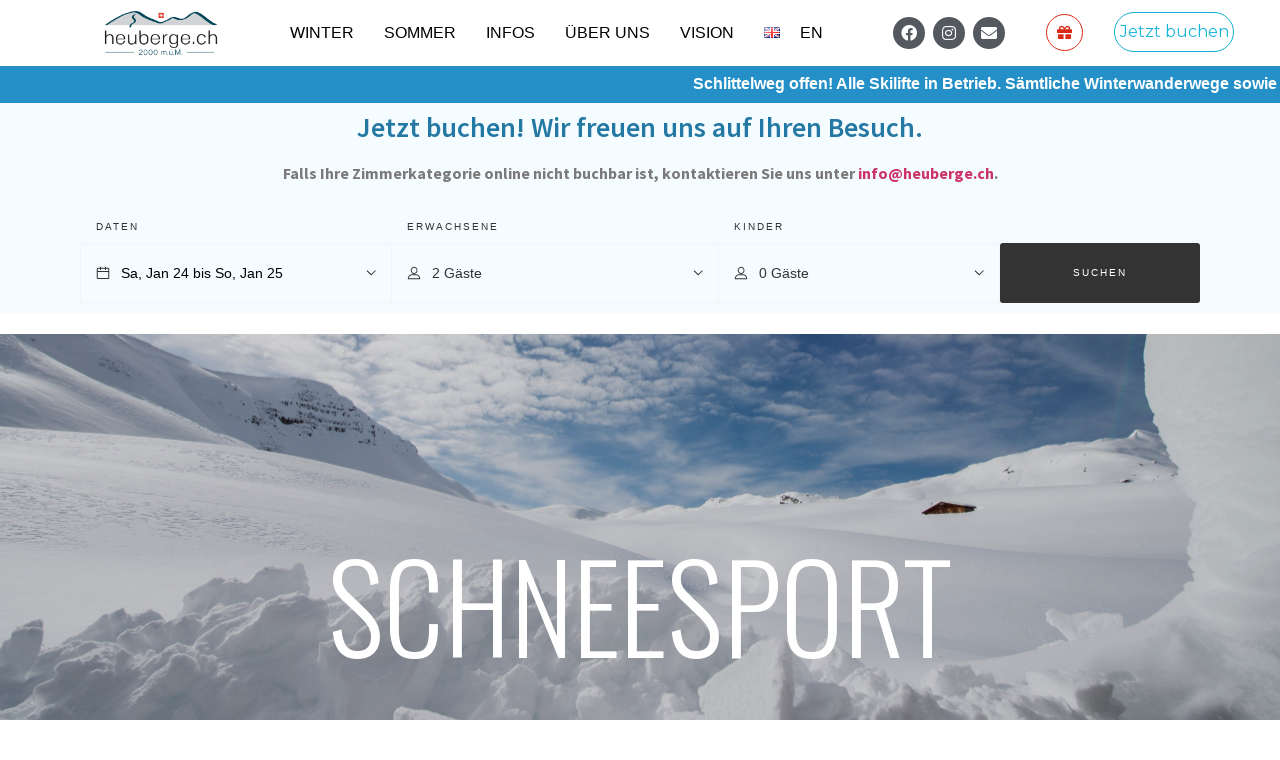

--- FILE ---
content_type: text/html; charset=UTF-8
request_url: https://www.heuberge.ch/winter/schneesport/
body_size: 34498
content:
<!doctype html>
<html lang="de-CH">
<head>
	<meta charset="UTF-8">
	<meta name="viewport" content="width=device-width, initial-scale=1">
	<link rel="profile" href="http://gmpg.org/xfn/11">






    <link rel="stylesheet" href="https://wbe-static.hotel-spider.com/widget/spiderBooking4.css">


    <script src="https://code.jquery.com/jquery-1.12.4.min.js"
            integrity="sha256-ZosEbRLbNQzLpnKIkEdrPv7lOy9C27hHQ+Xp8a4MxAQ=" crossorigin="anonymous"></script>

    <script src="https://wbe-static.hotel-spider.com/widget/spiderBooking4.js"></script>




<script>
        $(function() {
            $('#spiderBooking').SpiderBooking4({
                hotelId: '02Y63246fedb994e',
  		lang: 'de',

displayNbPersons: {
    adults: {
      initial: 2
    },
    children: {
      initial: 0,
    },
    infants: {
      display: false
    }
  }

            });





if (window.location.href.indexOf("fondue") != -1) {
$("#booking-menu").hide();
}


        });


</script>


	<title>Schneesport &#8211; heuberge.ch</title>
<meta name='robots' content='max-image-preview:large' />
<link rel="alternate" href="https://www.heuberge.ch/winter/schneesport/" hreflang="de" />
<link rel="alternate" href="https://www.heuberge.ch/en/winter-2/snow-sports/" hreflang="en" />
<link rel="alternate" type="application/rss+xml" title="heuberge.ch &raquo; Feed" href="https://www.heuberge.ch/feed/" />
<link rel="alternate" type="application/rss+xml" title="heuberge.ch &raquo; Kommentar-Feed" href="https://www.heuberge.ch/comments/feed/" />
<script>
window._wpemojiSettings = {"baseUrl":"https:\/\/s.w.org\/images\/core\/emoji\/15.0.3\/72x72\/","ext":".png","svgUrl":"https:\/\/s.w.org\/images\/core\/emoji\/15.0.3\/svg\/","svgExt":".svg","source":{"concatemoji":"https:\/\/www.heuberge.ch\/wp-includes\/js\/wp-emoji-release.min.js?ver=6.6.4"}};
/*! This file is auto-generated */
!function(i,n){var o,s,e;function c(e){try{var t={supportTests:e,timestamp:(new Date).valueOf()};sessionStorage.setItem(o,JSON.stringify(t))}catch(e){}}function p(e,t,n){e.clearRect(0,0,e.canvas.width,e.canvas.height),e.fillText(t,0,0);var t=new Uint32Array(e.getImageData(0,0,e.canvas.width,e.canvas.height).data),r=(e.clearRect(0,0,e.canvas.width,e.canvas.height),e.fillText(n,0,0),new Uint32Array(e.getImageData(0,0,e.canvas.width,e.canvas.height).data));return t.every(function(e,t){return e===r[t]})}function u(e,t,n){switch(t){case"flag":return n(e,"\ud83c\udff3\ufe0f\u200d\u26a7\ufe0f","\ud83c\udff3\ufe0f\u200b\u26a7\ufe0f")?!1:!n(e,"\ud83c\uddfa\ud83c\uddf3","\ud83c\uddfa\u200b\ud83c\uddf3")&&!n(e,"\ud83c\udff4\udb40\udc67\udb40\udc62\udb40\udc65\udb40\udc6e\udb40\udc67\udb40\udc7f","\ud83c\udff4\u200b\udb40\udc67\u200b\udb40\udc62\u200b\udb40\udc65\u200b\udb40\udc6e\u200b\udb40\udc67\u200b\udb40\udc7f");case"emoji":return!n(e,"\ud83d\udc26\u200d\u2b1b","\ud83d\udc26\u200b\u2b1b")}return!1}function f(e,t,n){var r="undefined"!=typeof WorkerGlobalScope&&self instanceof WorkerGlobalScope?new OffscreenCanvas(300,150):i.createElement("canvas"),a=r.getContext("2d",{willReadFrequently:!0}),o=(a.textBaseline="top",a.font="600 32px Arial",{});return e.forEach(function(e){o[e]=t(a,e,n)}),o}function t(e){var t=i.createElement("script");t.src=e,t.defer=!0,i.head.appendChild(t)}"undefined"!=typeof Promise&&(o="wpEmojiSettingsSupports",s=["flag","emoji"],n.supports={everything:!0,everythingExceptFlag:!0},e=new Promise(function(e){i.addEventListener("DOMContentLoaded",e,{once:!0})}),new Promise(function(t){var n=function(){try{var e=JSON.parse(sessionStorage.getItem(o));if("object"==typeof e&&"number"==typeof e.timestamp&&(new Date).valueOf()<e.timestamp+604800&&"object"==typeof e.supportTests)return e.supportTests}catch(e){}return null}();if(!n){if("undefined"!=typeof Worker&&"undefined"!=typeof OffscreenCanvas&&"undefined"!=typeof URL&&URL.createObjectURL&&"undefined"!=typeof Blob)try{var e="postMessage("+f.toString()+"("+[JSON.stringify(s),u.toString(),p.toString()].join(",")+"));",r=new Blob([e],{type:"text/javascript"}),a=new Worker(URL.createObjectURL(r),{name:"wpTestEmojiSupports"});return void(a.onmessage=function(e){c(n=e.data),a.terminate(),t(n)})}catch(e){}c(n=f(s,u,p))}t(n)}).then(function(e){for(var t in e)n.supports[t]=e[t],n.supports.everything=n.supports.everything&&n.supports[t],"flag"!==t&&(n.supports.everythingExceptFlag=n.supports.everythingExceptFlag&&n.supports[t]);n.supports.everythingExceptFlag=n.supports.everythingExceptFlag&&!n.supports.flag,n.DOMReady=!1,n.readyCallback=function(){n.DOMReady=!0}}).then(function(){return e}).then(function(){var e;n.supports.everything||(n.readyCallback(),(e=n.source||{}).concatemoji?t(e.concatemoji):e.wpemoji&&e.twemoji&&(t(e.twemoji),t(e.wpemoji)))}))}((window,document),window._wpemojiSettings);
</script>
<link rel='stylesheet' id='hello-elementor-theme-style-css' href='https://www.heuberge.ch/wp-content/themes/hello-elementor/theme.min.css?ver=3.1.0' media='all' />
<link rel='stylesheet' id='jet-menu-hello-css' href='https://www.heuberge.ch/wp-content/plugins/jet-menu/integration/themes/hello-elementor/assets/css/style.css?ver=2.4.2' media='all' />
<style id='wp-emoji-styles-inline-css'>

	img.wp-smiley, img.emoji {
		display: inline !important;
		border: none !important;
		box-shadow: none !important;
		height: 1em !important;
		width: 1em !important;
		margin: 0 0.07em !important;
		vertical-align: -0.1em !important;
		background: none !important;
		padding: 0 !important;
	}
</style>
<link rel='stylesheet' id='wp-block-library-css' href='https://www.heuberge.ch/wp-includes/css/dist/block-library/style.min.css?ver=6.6.4' media='all' />
<link rel='stylesheet' id='jet-engine-frontend-css' href='https://www.heuberge.ch/wp-content/plugins/jet-engine/assets/css/frontend.css?ver=3.2.6' media='all' />
<style id='classic-theme-styles-inline-css'>
/*! This file is auto-generated */
.wp-block-button__link{color:#fff;background-color:#32373c;border-radius:9999px;box-shadow:none;text-decoration:none;padding:calc(.667em + 2px) calc(1.333em + 2px);font-size:1.125em}.wp-block-file__button{background:#32373c;color:#fff;text-decoration:none}
</style>
<style id='global-styles-inline-css'>
:root{--wp--preset--aspect-ratio--square: 1;--wp--preset--aspect-ratio--4-3: 4/3;--wp--preset--aspect-ratio--3-4: 3/4;--wp--preset--aspect-ratio--3-2: 3/2;--wp--preset--aspect-ratio--2-3: 2/3;--wp--preset--aspect-ratio--16-9: 16/9;--wp--preset--aspect-ratio--9-16: 9/16;--wp--preset--color--black: #000000;--wp--preset--color--cyan-bluish-gray: #abb8c3;--wp--preset--color--white: #ffffff;--wp--preset--color--pale-pink: #f78da7;--wp--preset--color--vivid-red: #cf2e2e;--wp--preset--color--luminous-vivid-orange: #ff6900;--wp--preset--color--luminous-vivid-amber: #fcb900;--wp--preset--color--light-green-cyan: #7bdcb5;--wp--preset--color--vivid-green-cyan: #00d084;--wp--preset--color--pale-cyan-blue: #8ed1fc;--wp--preset--color--vivid-cyan-blue: #0693e3;--wp--preset--color--vivid-purple: #9b51e0;--wp--preset--gradient--vivid-cyan-blue-to-vivid-purple: linear-gradient(135deg,rgba(6,147,227,1) 0%,rgb(155,81,224) 100%);--wp--preset--gradient--light-green-cyan-to-vivid-green-cyan: linear-gradient(135deg,rgb(122,220,180) 0%,rgb(0,208,130) 100%);--wp--preset--gradient--luminous-vivid-amber-to-luminous-vivid-orange: linear-gradient(135deg,rgba(252,185,0,1) 0%,rgba(255,105,0,1) 100%);--wp--preset--gradient--luminous-vivid-orange-to-vivid-red: linear-gradient(135deg,rgba(255,105,0,1) 0%,rgb(207,46,46) 100%);--wp--preset--gradient--very-light-gray-to-cyan-bluish-gray: linear-gradient(135deg,rgb(238,238,238) 0%,rgb(169,184,195) 100%);--wp--preset--gradient--cool-to-warm-spectrum: linear-gradient(135deg,rgb(74,234,220) 0%,rgb(151,120,209) 20%,rgb(207,42,186) 40%,rgb(238,44,130) 60%,rgb(251,105,98) 80%,rgb(254,248,76) 100%);--wp--preset--gradient--blush-light-purple: linear-gradient(135deg,rgb(255,206,236) 0%,rgb(152,150,240) 100%);--wp--preset--gradient--blush-bordeaux: linear-gradient(135deg,rgb(254,205,165) 0%,rgb(254,45,45) 50%,rgb(107,0,62) 100%);--wp--preset--gradient--luminous-dusk: linear-gradient(135deg,rgb(255,203,112) 0%,rgb(199,81,192) 50%,rgb(65,88,208) 100%);--wp--preset--gradient--pale-ocean: linear-gradient(135deg,rgb(255,245,203) 0%,rgb(182,227,212) 50%,rgb(51,167,181) 100%);--wp--preset--gradient--electric-grass: linear-gradient(135deg,rgb(202,248,128) 0%,rgb(113,206,126) 100%);--wp--preset--gradient--midnight: linear-gradient(135deg,rgb(2,3,129) 0%,rgb(40,116,252) 100%);--wp--preset--font-size--small: 13px;--wp--preset--font-size--medium: 20px;--wp--preset--font-size--large: 36px;--wp--preset--font-size--x-large: 42px;--wp--preset--spacing--20: 0.44rem;--wp--preset--spacing--30: 0.67rem;--wp--preset--spacing--40: 1rem;--wp--preset--spacing--50: 1.5rem;--wp--preset--spacing--60: 2.25rem;--wp--preset--spacing--70: 3.38rem;--wp--preset--spacing--80: 5.06rem;--wp--preset--shadow--natural: 6px 6px 9px rgba(0, 0, 0, 0.2);--wp--preset--shadow--deep: 12px 12px 50px rgba(0, 0, 0, 0.4);--wp--preset--shadow--sharp: 6px 6px 0px rgba(0, 0, 0, 0.2);--wp--preset--shadow--outlined: 6px 6px 0px -3px rgba(255, 255, 255, 1), 6px 6px rgba(0, 0, 0, 1);--wp--preset--shadow--crisp: 6px 6px 0px rgba(0, 0, 0, 1);}:where(.is-layout-flex){gap: 0.5em;}:where(.is-layout-grid){gap: 0.5em;}body .is-layout-flex{display: flex;}.is-layout-flex{flex-wrap: wrap;align-items: center;}.is-layout-flex > :is(*, div){margin: 0;}body .is-layout-grid{display: grid;}.is-layout-grid > :is(*, div){margin: 0;}:where(.wp-block-columns.is-layout-flex){gap: 2em;}:where(.wp-block-columns.is-layout-grid){gap: 2em;}:where(.wp-block-post-template.is-layout-flex){gap: 1.25em;}:where(.wp-block-post-template.is-layout-grid){gap: 1.25em;}.has-black-color{color: var(--wp--preset--color--black) !important;}.has-cyan-bluish-gray-color{color: var(--wp--preset--color--cyan-bluish-gray) !important;}.has-white-color{color: var(--wp--preset--color--white) !important;}.has-pale-pink-color{color: var(--wp--preset--color--pale-pink) !important;}.has-vivid-red-color{color: var(--wp--preset--color--vivid-red) !important;}.has-luminous-vivid-orange-color{color: var(--wp--preset--color--luminous-vivid-orange) !important;}.has-luminous-vivid-amber-color{color: var(--wp--preset--color--luminous-vivid-amber) !important;}.has-light-green-cyan-color{color: var(--wp--preset--color--light-green-cyan) !important;}.has-vivid-green-cyan-color{color: var(--wp--preset--color--vivid-green-cyan) !important;}.has-pale-cyan-blue-color{color: var(--wp--preset--color--pale-cyan-blue) !important;}.has-vivid-cyan-blue-color{color: var(--wp--preset--color--vivid-cyan-blue) !important;}.has-vivid-purple-color{color: var(--wp--preset--color--vivid-purple) !important;}.has-black-background-color{background-color: var(--wp--preset--color--black) !important;}.has-cyan-bluish-gray-background-color{background-color: var(--wp--preset--color--cyan-bluish-gray) !important;}.has-white-background-color{background-color: var(--wp--preset--color--white) !important;}.has-pale-pink-background-color{background-color: var(--wp--preset--color--pale-pink) !important;}.has-vivid-red-background-color{background-color: var(--wp--preset--color--vivid-red) !important;}.has-luminous-vivid-orange-background-color{background-color: var(--wp--preset--color--luminous-vivid-orange) !important;}.has-luminous-vivid-amber-background-color{background-color: var(--wp--preset--color--luminous-vivid-amber) !important;}.has-light-green-cyan-background-color{background-color: var(--wp--preset--color--light-green-cyan) !important;}.has-vivid-green-cyan-background-color{background-color: var(--wp--preset--color--vivid-green-cyan) !important;}.has-pale-cyan-blue-background-color{background-color: var(--wp--preset--color--pale-cyan-blue) !important;}.has-vivid-cyan-blue-background-color{background-color: var(--wp--preset--color--vivid-cyan-blue) !important;}.has-vivid-purple-background-color{background-color: var(--wp--preset--color--vivid-purple) !important;}.has-black-border-color{border-color: var(--wp--preset--color--black) !important;}.has-cyan-bluish-gray-border-color{border-color: var(--wp--preset--color--cyan-bluish-gray) !important;}.has-white-border-color{border-color: var(--wp--preset--color--white) !important;}.has-pale-pink-border-color{border-color: var(--wp--preset--color--pale-pink) !important;}.has-vivid-red-border-color{border-color: var(--wp--preset--color--vivid-red) !important;}.has-luminous-vivid-orange-border-color{border-color: var(--wp--preset--color--luminous-vivid-orange) !important;}.has-luminous-vivid-amber-border-color{border-color: var(--wp--preset--color--luminous-vivid-amber) !important;}.has-light-green-cyan-border-color{border-color: var(--wp--preset--color--light-green-cyan) !important;}.has-vivid-green-cyan-border-color{border-color: var(--wp--preset--color--vivid-green-cyan) !important;}.has-pale-cyan-blue-border-color{border-color: var(--wp--preset--color--pale-cyan-blue) !important;}.has-vivid-cyan-blue-border-color{border-color: var(--wp--preset--color--vivid-cyan-blue) !important;}.has-vivid-purple-border-color{border-color: var(--wp--preset--color--vivid-purple) !important;}.has-vivid-cyan-blue-to-vivid-purple-gradient-background{background: var(--wp--preset--gradient--vivid-cyan-blue-to-vivid-purple) !important;}.has-light-green-cyan-to-vivid-green-cyan-gradient-background{background: var(--wp--preset--gradient--light-green-cyan-to-vivid-green-cyan) !important;}.has-luminous-vivid-amber-to-luminous-vivid-orange-gradient-background{background: var(--wp--preset--gradient--luminous-vivid-amber-to-luminous-vivid-orange) !important;}.has-luminous-vivid-orange-to-vivid-red-gradient-background{background: var(--wp--preset--gradient--luminous-vivid-orange-to-vivid-red) !important;}.has-very-light-gray-to-cyan-bluish-gray-gradient-background{background: var(--wp--preset--gradient--very-light-gray-to-cyan-bluish-gray) !important;}.has-cool-to-warm-spectrum-gradient-background{background: var(--wp--preset--gradient--cool-to-warm-spectrum) !important;}.has-blush-light-purple-gradient-background{background: var(--wp--preset--gradient--blush-light-purple) !important;}.has-blush-bordeaux-gradient-background{background: var(--wp--preset--gradient--blush-bordeaux) !important;}.has-luminous-dusk-gradient-background{background: var(--wp--preset--gradient--luminous-dusk) !important;}.has-pale-ocean-gradient-background{background: var(--wp--preset--gradient--pale-ocean) !important;}.has-electric-grass-gradient-background{background: var(--wp--preset--gradient--electric-grass) !important;}.has-midnight-gradient-background{background: var(--wp--preset--gradient--midnight) !important;}.has-small-font-size{font-size: var(--wp--preset--font-size--small) !important;}.has-medium-font-size{font-size: var(--wp--preset--font-size--medium) !important;}.has-large-font-size{font-size: var(--wp--preset--font-size--large) !important;}.has-x-large-font-size{font-size: var(--wp--preset--font-size--x-large) !important;}
:where(.wp-block-post-template.is-layout-flex){gap: 1.25em;}:where(.wp-block-post-template.is-layout-grid){gap: 1.25em;}
:where(.wp-block-columns.is-layout-flex){gap: 2em;}:where(.wp-block-columns.is-layout-grid){gap: 2em;}
:root :where(.wp-block-pullquote){font-size: 1.5em;line-height: 1.6;}
</style>
<link rel='stylesheet' id='hello-elementor-css' href='https://www.heuberge.ch/wp-content/themes/hello-elementor/style.min.css?ver=3.1.0' media='all' />
<link rel='stylesheet' id='hello-elementor-header-footer-css' href='https://www.heuberge.ch/wp-content/themes/hello-elementor/header-footer.min.css?ver=3.1.0' media='all' />
<link rel='stylesheet' id='font-awesome-all-css' href='https://www.heuberge.ch/wp-content/plugins/jet-menu/assets/public/lib/font-awesome/css/all.min.css?ver=5.12.0' media='all' />
<link rel='stylesheet' id='font-awesome-v4-shims-css' href='https://www.heuberge.ch/wp-content/plugins/jet-menu/assets/public/lib/font-awesome/css/v4-shims.min.css?ver=5.12.0' media='all' />
<link rel='stylesheet' id='jet-menu-public-styles-css' href='https://www.heuberge.ch/wp-content/plugins/jet-menu/assets/public/css/public.css?ver=2.4.2' media='all' />
<link rel='stylesheet' id='jet-popup-frontend-css' href='https://www.heuberge.ch/wp-content/plugins/jet-popup/assets/css/jet-popup-frontend.css?ver=2.0.2.1' media='all' />
<link rel='stylesheet' id='jet-blocks-css' href='https://www.heuberge.ch/wp-content/uploads/elementor/css/custom-jet-blocks.css?ver=1.3.8.2' media='all' />
<link rel='stylesheet' id='jet-elements-css' href='https://www.heuberge.ch/wp-content/plugins/jet-elements/assets/css/jet-elements.css?ver=2.6.13.1' media='all' />
<link rel='stylesheet' id='jet-elements-skin-css' href='https://www.heuberge.ch/wp-content/plugins/jet-elements/assets/css/jet-elements-skin.css?ver=2.6.13.1' media='all' />
<link rel='stylesheet' id='elementor-icons-css' href='https://www.heuberge.ch/wp-content/plugins/elementor/assets/lib/eicons/css/elementor-icons.min.css?ver=5.23.0' media='all' />
<link rel='stylesheet' id='elementor-frontend-css' href='https://www.heuberge.ch/wp-content/plugins/elementor/assets/css/frontend.min.css?ver=3.16.6' media='all' />
<link rel='stylesheet' id='swiper-css' href='https://www.heuberge.ch/wp-content/plugins/elementor/assets/lib/swiper/css/swiper.min.css?ver=5.3.6' media='all' />
<link rel='stylesheet' id='elementor-post-4991-css' href='https://www.heuberge.ch/wp-content/uploads/elementor/css/post-4991.css?ver=1737588303' media='all' />
<link rel='stylesheet' id='elementor-pro-css' href='https://www.heuberge.ch/wp-content/plugins/elementor-pro/assets/css/frontend.min.css?ver=3.16.2' media='all' />
<link rel='stylesheet' id='jet-blog-css' href='https://www.heuberge.ch/wp-content/plugins/jet-blog/assets/css/jet-blog.css?ver=2.3.5.1' media='all' />
<link rel='stylesheet' id='jet-tabs-frontend-css' href='https://www.heuberge.ch/wp-content/plugins/jet-tabs/assets/css/jet-tabs-frontend.css?ver=2.1.25.3' media='all' />
<link rel='stylesheet' id='jet-tricks-frontend-css' href='https://www.heuberge.ch/wp-content/plugins/jet-tricks/assets/css/jet-tricks-frontend.css?ver=1.4.7' media='all' />
<link rel='stylesheet' id='font-awesome-5-all-css' href='https://www.heuberge.ch/wp-content/plugins/elementor/assets/lib/font-awesome/css/all.min.css?ver=3.16.6' media='all' />
<link rel='stylesheet' id='font-awesome-4-shim-css' href='https://www.heuberge.ch/wp-content/plugins/elementor/assets/lib/font-awesome/css/v4-shims.min.css?ver=3.16.6' media='all' />
<link rel='stylesheet' id='elementor-global-css' href='https://www.heuberge.ch/wp-content/uploads/elementor/css/global.css?ver=1737588304' media='all' />
<link rel='stylesheet' id='elementor-post-824-css' href='https://www.heuberge.ch/wp-content/uploads/elementor/css/post-824.css?ver=1739446136' media='all' />
<link rel='stylesheet' id='elementor-post-1074-css' href='https://www.heuberge.ch/wp-content/uploads/elementor/css/post-1074.css?ver=1769071513' media='all' />
<link rel='stylesheet' id='jet-theme-core-frontend-styles-css' href='https://www.heuberge.ch/wp-content/plugins/jet-theme-core/assets/css/frontend.css?ver=2.1.2.2' media='all' />
<link rel='stylesheet' id='elementor-post-950-css' href='https://www.heuberge.ch/wp-content/uploads/elementor/css/post-950.css?ver=1737588304' media='all' />
<link rel='stylesheet' id='elementor-post-1013-css' href='https://www.heuberge.ch/wp-content/uploads/elementor/css/post-1013.css?ver=1742999176' media='all' />
<link rel='stylesheet' id='google-fonts-1-css' href='https://fonts.googleapis.com/css?family=Source+Sans+Pro%3A100%2C100italic%2C200%2C200italic%2C300%2C300italic%2C400%2C400italic%2C500%2C500italic%2C600%2C600italic%2C700%2C700italic%2C800%2C800italic%2C900%2C900italic%7COswald%3A100%2C100italic%2C200%2C200italic%2C300%2C300italic%2C400%2C400italic%2C500%2C500italic%2C600%2C600italic%2C700%2C700italic%2C800%2C800italic%2C900%2C900italic%7CLora%3A100%2C100italic%2C200%2C200italic%2C300%2C300italic%2C400%2C400italic%2C500%2C500italic%2C600%2C600italic%2C700%2C700italic%2C800%2C800italic%2C900%2C900italic%7CMontserrat%3A100%2C100italic%2C200%2C200italic%2C300%2C300italic%2C400%2C400italic%2C500%2C500italic%2C600%2C600italic%2C700%2C700italic%2C800%2C800italic%2C900%2C900italic&#038;display=auto&#038;ver=6.6.4' media='all' />
<link rel='stylesheet' id='elementor-icons-shared-0-css' href='https://www.heuberge.ch/wp-content/plugins/elementor/assets/lib/font-awesome/css/fontawesome.min.css?ver=5.15.3' media='all' />
<link rel='stylesheet' id='elementor-icons-fa-solid-css' href='https://www.heuberge.ch/wp-content/plugins/elementor/assets/lib/font-awesome/css/solid.min.css?ver=5.15.3' media='all' />
<link rel='stylesheet' id='elementor-icons-fa-brands-css' href='https://www.heuberge.ch/wp-content/plugins/elementor/assets/lib/font-awesome/css/brands.min.css?ver=5.15.3' media='all' />
<link rel='stylesheet' id='elementor-icons-fa-regular-css' href='https://www.heuberge.ch/wp-content/plugins/elementor/assets/lib/font-awesome/css/regular.min.css?ver=5.15.3' media='all' />
<link rel="preconnect" href="https://fonts.gstatic.com/" crossorigin><script src="https://www.heuberge.ch/wp-includes/js/jquery/jquery.min.js?ver=3.7.1" id="jquery-core-js"></script>
<script src="https://www.heuberge.ch/wp-includes/js/jquery/jquery-migrate.min.js?ver=3.4.1" id="jquery-migrate-js"></script>
<script src="https://www.heuberge.ch/wp-content/plugins/elementor/assets/lib/font-awesome/js/v4-shims.min.js?ver=3.16.6" id="font-awesome-4-shim-js"></script>
<link rel="https://api.w.org/" href="https://www.heuberge.ch/wp-json/" /><link rel="alternate" title="JSON" type="application/json" href="https://www.heuberge.ch/wp-json/wp/v2/pages/824" /><link rel="EditURI" type="application/rsd+xml" title="RSD" href="https://www.heuberge.ch/xmlrpc.php?rsd" />
<meta name="generator" content="WordPress 6.6.4" />
<link rel="canonical" href="https://www.heuberge.ch/winter/schneesport/" />
<link rel='shortlink' href='https://www.heuberge.ch/?p=824' />
<link rel="alternate" title="oEmbed (JSON)" type="application/json+oembed" href="https://www.heuberge.ch/wp-json/oembed/1.0/embed?url=https%3A%2F%2Fwww.heuberge.ch%2Fwinter%2Fschneesport%2F&#038;lang=de" />
<link rel="alternate" title="oEmbed (XML)" type="text/xml+oembed" href="https://www.heuberge.ch/wp-json/oembed/1.0/embed?url=https%3A%2F%2Fwww.heuberge.ch%2Fwinter%2Fschneesport%2F&#038;format=xml&#038;lang=de" />
<meta name="generator" content="Elementor 3.16.6; features: e_dom_optimization, e_optimized_assets_loading, additional_custom_breakpoints; settings: css_print_method-external, google_font-enabled, font_display-auto">

<!-- Meta Pixel Code -->
<script type='text/javascript'>
!function(f,b,e,v,n,t,s){if(f.fbq)return;n=f.fbq=function(){n.callMethod?
n.callMethod.apply(n,arguments):n.queue.push(arguments)};if(!f._fbq)f._fbq=n;
n.push=n;n.loaded=!0;n.version='2.0';n.queue=[];t=b.createElement(e);t.async=!0;
t.src=v;s=b.getElementsByTagName(e)[0];s.parentNode.insertBefore(t,s)}(window,
document,'script','https://connect.facebook.net/en_US/fbevents.js?v=next');
</script>
<!-- End Meta Pixel Code -->

      <script type='text/javascript'>
        var url = window.location.origin + '?ob=open-bridge';
        fbq('set', 'openbridge', '1181366446307669', url);
      </script>
    <script type='text/javascript'>fbq('init', '1181366446307669', {}, {
    "agent": "wordpress-6.6.4-4.0.1"
})</script><script type='text/javascript'>
    fbq('track', 'PageView', []);
  </script>
<!-- Meta Pixel Code -->
<noscript>
<img height="1" width="1" style="display:none" alt="fbpx"
src="https://www.facebook.com/tr?id=1181366446307669&ev=PageView&noscript=1" />
</noscript>
<!-- End Meta Pixel Code -->
<style>.pswp.pafe-lightbox-modal {display: none;}</style></head>
<body class="page-template-default page page-id-824 page-parent page-child parent-pageid-531 jet-desktop-menu-active elementor-default elementor-kit-4991 elementor-page elementor-page-824">

		<div data-elementor-type="jet_header" data-elementor-id="1074" class="elementor elementor-1074" data-elementor-post-type="jet-theme-core">
									<section class="elementor-section elementor-top-section elementor-element elementor-element-725a2a6 elementor-section-boxed elementor-section-height-default elementor-section-height-default" data-id="725a2a6" data-element_type="section" data-settings="{&quot;jet_parallax_layout_list&quot;:[{&quot;_id&quot;:&quot;1138b7f&quot;,&quot;jet_parallax_layout_image&quot;:{&quot;url&quot;:&quot;&quot;,&quot;id&quot;:&quot;&quot;,&quot;size&quot;:&quot;&quot;},&quot;jet_parallax_layout_image_tablet&quot;:{&quot;url&quot;:&quot;&quot;,&quot;id&quot;:&quot;&quot;,&quot;size&quot;:&quot;&quot;},&quot;jet_parallax_layout_image_mobile&quot;:{&quot;url&quot;:&quot;&quot;,&quot;id&quot;:&quot;&quot;,&quot;size&quot;:&quot;&quot;},&quot;jet_parallax_layout_speed&quot;:{&quot;unit&quot;:&quot;%&quot;,&quot;size&quot;:50,&quot;sizes&quot;:[]},&quot;jet_parallax_layout_type&quot;:&quot;scroll&quot;,&quot;jet_parallax_layout_direction&quot;:null,&quot;jet_parallax_layout_fx_direction&quot;:null,&quot;jet_parallax_layout_z_index&quot;:&quot;&quot;,&quot;jet_parallax_layout_bg_x&quot;:50,&quot;jet_parallax_layout_bg_x_tablet&quot;:&quot;&quot;,&quot;jet_parallax_layout_bg_x_mobile&quot;:&quot;&quot;,&quot;jet_parallax_layout_bg_y&quot;:50,&quot;jet_parallax_layout_bg_y_tablet&quot;:&quot;&quot;,&quot;jet_parallax_layout_bg_y_mobile&quot;:&quot;&quot;,&quot;jet_parallax_layout_bg_size&quot;:&quot;auto&quot;,&quot;jet_parallax_layout_bg_size_tablet&quot;:&quot;&quot;,&quot;jet_parallax_layout_bg_size_mobile&quot;:&quot;&quot;,&quot;jet_parallax_layout_animation_prop&quot;:&quot;transform&quot;,&quot;jet_parallax_layout_on&quot;:[&quot;desktop&quot;,&quot;tablet&quot;]}],&quot;background_background&quot;:&quot;classic&quot;,&quot;sticky&quot;:&quot;top&quot;,&quot;sticky_effects_offset&quot;:100,&quot;sticky_on&quot;:[&quot;desktop&quot;,&quot;tablet&quot;,&quot;mobile&quot;],&quot;sticky_offset&quot;:0}">
						<div class="elementor-container elementor-column-gap-no">
					<div class="elementor-column elementor-col-20 elementor-top-column elementor-element elementor-element-867b7a0" data-id="867b7a0" data-element_type="column">
			<div class="elementor-widget-wrap elementor-element-populated">
								<div class="elementor-element elementor-element-303cd98 elementor-widget elementor-widget-image" data-id="303cd98" data-element_type="widget" data-widget_type="image.default">
				<div class="elementor-widget-container">
																<a href="/">
							<img width="768" height="349" src="https://www.heuberge.ch/wp-content/uploads/2019/09/Heuberge-Logo-768x349.png" class="attachment-medium_large size-medium_large wp-image-2680" alt="" srcset="https://www.heuberge.ch/wp-content/uploads/2019/09/Heuberge-Logo-768x349.png 768w, https://www.heuberge.ch/wp-content/uploads/2019/09/Heuberge-Logo-300x136.png 300w, https://www.heuberge.ch/wp-content/uploads/2019/09/Heuberge-Logo-1024x465.png 1024w, https://www.heuberge.ch/wp-content/uploads/2019/09/Heuberge-Logo-1536x698.png 1536w, https://www.heuberge.ch/wp-content/uploads/2019/09/Heuberge-Logo-2048x931.png 2048w" sizes="(max-width: 768px) 100vw, 768px" />								</a>
															</div>
				</div>
				<div class="elementor-element elementor-element-ad8c980 elementor-align-center elementor-hidden-desktop elementor-widget elementor-widget-button" data-id="ad8c980" data-element_type="widget" data-widget_type="button.default">
				<div class="elementor-widget-container">
					<div class="elementor-button-wrapper">
			<a class="elementor-button elementor-button-link elementor-size-sm" href="#footer">
						<span class="elementor-button-content-wrapper">
						<span class="elementor-button-text">Menu</span>
		</span>
					</a>
		</div>
				</div>
				</div>
					</div>
		</div>
				<div class="elementor-column elementor-col-20 elementor-top-column elementor-element elementor-element-d8c51ad" data-id="d8c51ad" data-element_type="column">
			<div class="elementor-widget-wrap elementor-element-populated">
								<div class="elementor-element elementor-element-e72f421 elementor-widget-mobile__width-initial elementor-hidden-tablet elementor-hidden-mobile elementor-widget elementor-widget-jet-mega-menu" data-id="e72f421" data-element_type="widget" data-widget_type="jet-mega-menu.default">
				<div class="elementor-widget-container">
			<div class="menu-menu-in-deutsch-container"><div class="jet-menu-container"><div class="jet-menu-inner"><ul class="jet-menu jet-menu--animation-type-move-up jet-menu--roll-up"><li id="jet-menu-item-954" class="jet-menu-item jet-menu-item-type-post_type jet-menu-item-object-page jet-current-page-ancestor jet-has-roll-up jet-mega-menu-item jet-regular-item jet-menu-item-has-children jet-current-menu-item jet-menu-item-954"><a href="https://www.heuberge.ch/winter/" class="top-level-link"><div class="jet-menu-item-wrapper"><div class="jet-menu-title">Winter</div><i class="jet-dropdown-arrow fa "></i></div></a><div class="jet-sub-mega-menu" data-template-id="3500">		<div data-elementor-type="wp-post" data-elementor-id="3500" class="elementor elementor-3500" data-elementor-post-type="jet-menu">
									<section class="elementor-section elementor-top-section elementor-element elementor-element-39e3ae8 elementor-section-boxed elementor-section-height-default elementor-section-height-default" data-id="39e3ae8" data-element_type="section" data-settings="{&quot;jet_parallax_layout_list&quot;:[{&quot;jet_parallax_layout_image&quot;:{&quot;url&quot;:&quot;&quot;,&quot;id&quot;:&quot;&quot;,&quot;size&quot;:&quot;&quot;},&quot;_id&quot;:&quot;1cc06af&quot;,&quot;jet_parallax_layout_image_tablet&quot;:{&quot;url&quot;:&quot;&quot;,&quot;id&quot;:&quot;&quot;,&quot;size&quot;:&quot;&quot;},&quot;jet_parallax_layout_image_mobile&quot;:{&quot;url&quot;:&quot;&quot;,&quot;id&quot;:&quot;&quot;,&quot;size&quot;:&quot;&quot;},&quot;jet_parallax_layout_speed&quot;:{&quot;unit&quot;:&quot;%&quot;,&quot;size&quot;:50,&quot;sizes&quot;:[]},&quot;jet_parallax_layout_type&quot;:&quot;scroll&quot;,&quot;jet_parallax_layout_direction&quot;:null,&quot;jet_parallax_layout_fx_direction&quot;:null,&quot;jet_parallax_layout_z_index&quot;:&quot;&quot;,&quot;jet_parallax_layout_bg_x&quot;:50,&quot;jet_parallax_layout_bg_x_tablet&quot;:&quot;&quot;,&quot;jet_parallax_layout_bg_x_mobile&quot;:&quot;&quot;,&quot;jet_parallax_layout_bg_y&quot;:50,&quot;jet_parallax_layout_bg_y_tablet&quot;:&quot;&quot;,&quot;jet_parallax_layout_bg_y_mobile&quot;:&quot;&quot;,&quot;jet_parallax_layout_bg_size&quot;:&quot;auto&quot;,&quot;jet_parallax_layout_bg_size_tablet&quot;:&quot;&quot;,&quot;jet_parallax_layout_bg_size_mobile&quot;:&quot;&quot;,&quot;jet_parallax_layout_animation_prop&quot;:&quot;transform&quot;,&quot;jet_parallax_layout_on&quot;:[&quot;desktop&quot;,&quot;tablet&quot;]}],&quot;background_background&quot;:&quot;classic&quot;}">
							<div class="elementor-background-overlay"></div>
							<div class="elementor-container elementor-column-gap-default">
					<div class="elementor-column elementor-col-100 elementor-top-column elementor-element elementor-element-e24e298" data-id="e24e298" data-element_type="column">
			<div class="elementor-widget-wrap elementor-element-populated">
								<section class="elementor-section elementor-inner-section elementor-element elementor-element-cb25026 elementor-section-boxed elementor-section-height-default elementor-section-height-default" data-id="cb25026" data-element_type="section" data-settings="{&quot;jet_parallax_layout_list&quot;:[{&quot;jet_parallax_layout_image&quot;:{&quot;url&quot;:&quot;&quot;,&quot;id&quot;:&quot;&quot;,&quot;size&quot;:&quot;&quot;},&quot;_id&quot;:&quot;065f0f6&quot;,&quot;jet_parallax_layout_image_tablet&quot;:{&quot;url&quot;:&quot;&quot;,&quot;id&quot;:&quot;&quot;,&quot;size&quot;:&quot;&quot;},&quot;jet_parallax_layout_image_mobile&quot;:{&quot;url&quot;:&quot;&quot;,&quot;id&quot;:&quot;&quot;,&quot;size&quot;:&quot;&quot;},&quot;jet_parallax_layout_speed&quot;:{&quot;unit&quot;:&quot;%&quot;,&quot;size&quot;:50,&quot;sizes&quot;:[]},&quot;jet_parallax_layout_type&quot;:&quot;scroll&quot;,&quot;jet_parallax_layout_direction&quot;:null,&quot;jet_parallax_layout_fx_direction&quot;:null,&quot;jet_parallax_layout_z_index&quot;:&quot;&quot;,&quot;jet_parallax_layout_bg_x&quot;:50,&quot;jet_parallax_layout_bg_x_tablet&quot;:&quot;&quot;,&quot;jet_parallax_layout_bg_x_mobile&quot;:&quot;&quot;,&quot;jet_parallax_layout_bg_y&quot;:50,&quot;jet_parallax_layout_bg_y_tablet&quot;:&quot;&quot;,&quot;jet_parallax_layout_bg_y_mobile&quot;:&quot;&quot;,&quot;jet_parallax_layout_bg_size&quot;:&quot;auto&quot;,&quot;jet_parallax_layout_bg_size_tablet&quot;:&quot;&quot;,&quot;jet_parallax_layout_bg_size_mobile&quot;:&quot;&quot;,&quot;jet_parallax_layout_animation_prop&quot;:&quot;transform&quot;,&quot;jet_parallax_layout_on&quot;:[&quot;desktop&quot;,&quot;tablet&quot;]}]}">
						<div class="elementor-container elementor-column-gap-default">
					<div class="elementor-column elementor-col-20 elementor-inner-column elementor-element elementor-element-8b6ca13" data-id="8b6ca13" data-element_type="column">
			<div class="elementor-widget-wrap elementor-element-populated">
								<div class="elementor-element elementor-element-166b970 elementor-align-left elementor-icon-list--layout-inline elementor-list-item-link-full_width elementor-widget elementor-widget-icon-list" data-id="166b970" data-element_type="widget" data-widget_type="icon-list.default">
				<div class="elementor-widget-container">
					<ul class="elementor-icon-list-items elementor-inline-items">
							<li class="elementor-icon-list-item elementor-inline-item">
											<a href="https://www.heuberge.ch/?p=824">

											<span class="elementor-icon-list-text">Schneesport</span>
											</a>
									</li>
						</ul>
				</div>
				</div>
					</div>
		</div>
				<div class="elementor-column elementor-col-20 elementor-inner-column elementor-element elementor-element-d43a532" data-id="d43a532" data-element_type="column">
			<div class="elementor-widget-wrap elementor-element-populated">
								<div class="elementor-element elementor-element-10e1c82 elementor-align-left elementor-icon-list--layout-inline elementor-list-item-link-full_width elementor-widget elementor-widget-icon-list" data-id="10e1c82" data-element_type="widget" data-widget_type="icon-list.default">
				<div class="elementor-widget-container">
					<ul class="elementor-icon-list-items elementor-inline-items">
							<li class="elementor-icon-list-item elementor-inline-item">
											<a href="https://www.heuberge.ch/?p=840">

											<span class="elementor-icon-list-text">Winterangebote</span>
											</a>
									</li>
						</ul>
				</div>
				</div>
					</div>
		</div>
				<div class="elementor-column elementor-col-20 elementor-inner-column elementor-element elementor-element-81d88ce" data-id="81d88ce" data-element_type="column">
			<div class="elementor-widget-wrap elementor-element-populated">
								<div class="elementor-element elementor-element-5c23d89 elementor-align-left elementor-icon-list--layout-inline elementor-list-item-link-full_width elementor-widget elementor-widget-icon-list" data-id="5c23d89" data-element_type="widget" data-widget_type="icon-list.default">
				<div class="elementor-widget-container">
					<ul class="elementor-icon-list-items elementor-inline-items">
							<li class="elementor-icon-list-item elementor-inline-item">
											<a href="https://www.heuberge.ch/?p=1687">

											<span class="elementor-icon-list-text">Sicherheit</span>
											</a>
									</li>
						</ul>
				</div>
				</div>
					</div>
		</div>
				<div class="elementor-column elementor-col-20 elementor-inner-column elementor-element elementor-element-1f7fd0e" data-id="1f7fd0e" data-element_type="column">
			<div class="elementor-widget-wrap elementor-element-populated">
								<div class="elementor-element elementor-element-1810659 elementor-align-left elementor-icon-list--layout-inline elementor-list-item-link-full_width elementor-widget elementor-widget-icon-list" data-id="1810659" data-element_type="widget" data-widget_type="icon-list.default">
				<div class="elementor-widget-container">
					<ul class="elementor-icon-list-items elementor-inline-items">
							<li class="elementor-icon-list-item elementor-inline-item">
											<a href="https://www.heuberge.ch/?p=873">

											<span class="elementor-icon-list-text">Natur</span>
											</a>
									</li>
						</ul>
				</div>
				</div>
					</div>
		</div>
				<div class="elementor-column elementor-col-20 elementor-inner-column elementor-element elementor-element-3ccd8a8" data-id="3ccd8a8" data-element_type="column">
			<div class="elementor-widget-wrap elementor-element-populated">
								<div class="elementor-element elementor-element-2cbbb9c elementor-align-left elementor-icon-list--layout-inline elementor-list-item-link-full_width elementor-widget elementor-widget-icon-list" data-id="2cbbb9c" data-element_type="widget" data-widget_type="icon-list.default">
				<div class="elementor-widget-container">
					<ul class="elementor-icon-list-items elementor-inline-items">
							<li class="elementor-icon-list-item elementor-inline-item">
											<a href="https://www.heuberge.ch/?p=638">

											<span class="elementor-icon-list-text">Events</span>
											</a>
									</li>
						</ul>
				</div>
				</div>
					</div>
		</div>
							</div>
		</section>
				<section class="elementor-section elementor-inner-section elementor-element elementor-element-65ea413 elementor-section-boxed elementor-section-height-default elementor-section-height-default" data-id="65ea413" data-element_type="section" data-settings="{&quot;jet_parallax_layout_list&quot;:[{&quot;jet_parallax_layout_image&quot;:{&quot;url&quot;:&quot;&quot;,&quot;id&quot;:&quot;&quot;,&quot;size&quot;:&quot;&quot;},&quot;_id&quot;:&quot;065f0f6&quot;,&quot;jet_parallax_layout_image_tablet&quot;:{&quot;url&quot;:&quot;&quot;,&quot;id&quot;:&quot;&quot;,&quot;size&quot;:&quot;&quot;},&quot;jet_parallax_layout_image_mobile&quot;:{&quot;url&quot;:&quot;&quot;,&quot;id&quot;:&quot;&quot;,&quot;size&quot;:&quot;&quot;},&quot;jet_parallax_layout_speed&quot;:{&quot;unit&quot;:&quot;%&quot;,&quot;size&quot;:50,&quot;sizes&quot;:[]},&quot;jet_parallax_layout_type&quot;:&quot;scroll&quot;,&quot;jet_parallax_layout_direction&quot;:null,&quot;jet_parallax_layout_fx_direction&quot;:null,&quot;jet_parallax_layout_z_index&quot;:&quot;&quot;,&quot;jet_parallax_layout_bg_x&quot;:50,&quot;jet_parallax_layout_bg_x_tablet&quot;:&quot;&quot;,&quot;jet_parallax_layout_bg_x_mobile&quot;:&quot;&quot;,&quot;jet_parallax_layout_bg_y&quot;:50,&quot;jet_parallax_layout_bg_y_tablet&quot;:&quot;&quot;,&quot;jet_parallax_layout_bg_y_mobile&quot;:&quot;&quot;,&quot;jet_parallax_layout_bg_size&quot;:&quot;auto&quot;,&quot;jet_parallax_layout_bg_size_tablet&quot;:&quot;&quot;,&quot;jet_parallax_layout_bg_size_mobile&quot;:&quot;&quot;,&quot;jet_parallax_layout_animation_prop&quot;:&quot;transform&quot;,&quot;jet_parallax_layout_on&quot;:[&quot;desktop&quot;,&quot;tablet&quot;]}]}">
						<div class="elementor-container elementor-column-gap-default">
					<div class="elementor-column elementor-col-20 elementor-inner-column elementor-element elementor-element-7125fc2" data-id="7125fc2" data-element_type="column">
			<div class="elementor-widget-wrap elementor-element-populated">
								<div class="elementor-element elementor-element-8a953b3 elementor-icon-list--layout-traditional elementor-list-item-link-full_width elementor-widget elementor-widget-icon-list" data-id="8a953b3" data-element_type="widget" data-widget_type="icon-list.default">
				<div class="elementor-widget-container">
					<ul class="elementor-icon-list-items">
							<li class="elementor-icon-list-item">
											<a href="https://www.heuberge.ch/?p=828">

											<span class="elementor-icon-list-text">Ski & Snowboard</span>
											</a>
									</li>
								<li class="elementor-icon-list-item">
											<a href="https://www.heuberge.ch/?p=899">

											<span class="elementor-icon-list-text">Skischule</span>
											</a>
									</li>
								<li class="elementor-icon-list-item">
											<a href="https://www.heuberge.ch/?p=65">

											<span class="elementor-icon-list-text">Schlitteln</span>
											</a>
									</li>
								<li class="elementor-icon-list-item">
											<a href="https://www.heuberge.ch/?p=1787">

											<span class="elementor-icon-list-text">Vollmondschlitteln</span>
											</a>
									</li>
								<li class="elementor-icon-list-item">
											<a href="https://www.heuberge.ch/?p=832">

											<span class="elementor-icon-list-text">Airboarden</span>
											</a>
									</li>
								<li class="elementor-icon-list-item">
											<a href="https://www.heuberge.ch/?p=836">

											<span class="elementor-icon-list-text">Skitouren</span>
											</a>
									</li>
								<li class="elementor-icon-list-item">
											<a href="https://www.heuberge.ch/?p=8204">

											<span class="elementor-icon-list-text">Schneeschuhwandern</span>
											</a>
									</li>
								<li class="elementor-icon-list-item">
											<a href="https://www.heuberge.ch/winterwanderweg">

											<span class="elementor-icon-list-text">Winterwanderwege</span>
											</a>
									</li>
								<li class="elementor-icon-list-item">
											<a href="https://www.heuberge.ch/lvs-training">

											<span class="elementor-icon-list-text">LVS-Training</span>
											</a>
									</li>
								<li class="elementor-icon-list-item">
											<a href="https://www.heuberge.ch/lawinenlehrpfad">

											<span class="elementor-icon-list-text">Lawinenlehrpfad</span>
											</a>
									</li>
								<li class="elementor-icon-list-item">
											<a href="https://www.heuberge.ch/?p=8405">

											<span class="elementor-icon-list-text">Bergsportgruppen</span>
											</a>
									</li>
						</ul>
				</div>
				</div>
					</div>
		</div>
				<div class="elementor-column elementor-col-20 elementor-inner-column elementor-element elementor-element-0f297fe" data-id="0f297fe" data-element_type="column">
			<div class="elementor-widget-wrap elementor-element-populated">
								<div class="elementor-element elementor-element-d9c8e2b elementor-icon-list--layout-traditional elementor-list-item-link-full_width elementor-widget elementor-widget-icon-list" data-id="d9c8e2b" data-element_type="widget" data-widget_type="icon-list.default">
				<div class="elementor-widget-container">
					<ul class="elementor-icon-list-items">
							<li class="elementor-icon-list-item">
											<a href="https://reservations.hotel-spider.com/02Y63246fedb994e" target="_blank">

												<span class="elementor-icon-list-icon">
							<i aria-hidden="true" class="fas fa-bed"></i>						</span>
										<span class="elementor-icon-list-text">Buchen</span>
											</a>
									</li>
								<li class="elementor-icon-list-item">
											<a href="https://www.heuberge.ch/?p=852">

											<span class="elementor-icon-list-text">Gruppenausflug</span>
											</a>
									</li>
								<li class="elementor-icon-list-item">
											<a href="https://www.heuberge.ch/?p=860">

											<span class="elementor-icon-list-text">Fondueplausch</span>
											</a>
									</li>
								<li class="elementor-icon-list-item">
											<a href="https://www.heuberge.ch/?p=2440">

											<span class="elementor-icon-list-text">Pistenbully</span>
											</a>
									</li>
								<li class="elementor-icon-list-item">
											<a href="https://www.heuberge.ch/?p=1788">

											<span class="elementor-icon-list-text">Erlebnispaket</span>
											</a>
									</li>
								<li class="elementor-icon-list-item">
											<a href="https://www.heuberge.ch/?p=856">

											<span class="elementor-icon-list-text">All you can do</span>
											</a>
									</li>
								<li class="elementor-icon-list-item">
											<a href="https://www.heuberge.ch/?p=1789">

											<span class="elementor-icon-list-text">Silvester</span>
											</a>
									</li>
								<li class="elementor-icon-list-item">
											<a href="https://www.heuberge.ch/winter/winterangebote/iglubauer/">

											<span class="elementor-icon-list-text">Iglubau</span>
											</a>
									</li>
								<li class="elementor-icon-list-item">
											<a href="/?p=5211">

											<span class="elementor-icon-list-text">Solar Sauna</span>
											</a>
									</li>
						</ul>
				</div>
				</div>
					</div>
		</div>
				<div class="elementor-column elementor-col-20 elementor-inner-column elementor-element elementor-element-12f614e" data-id="12f614e" data-element_type="column">
			<div class="elementor-widget-wrap elementor-element-populated">
								<div class="elementor-element elementor-element-0dc8877 elementor-icon-list--layout-traditional elementor-list-item-link-full_width elementor-widget elementor-widget-icon-list" data-id="0dc8877" data-element_type="widget" data-widget_type="icon-list.default">
				<div class="elementor-widget-container">
					<ul class="elementor-icon-list-items">
							<li class="elementor-icon-list-item">
											<a href="https://www.heuberge.ch/?p=1698">

											<span class="elementor-icon-list-text">Lawinen</span>
											</a>
									</li>
								<li class="elementor-icon-list-item">
											<a href="https://www.heuberge.ch/?p=1699">

											<span class="elementor-icon-list-text">Notfälle</span>
											</a>
									</li>
						</ul>
				</div>
				</div>
					</div>
		</div>
				<div class="elementor-column elementor-col-20 elementor-inner-column elementor-element elementor-element-c0814e2" data-id="c0814e2" data-element_type="column">
			<div class="elementor-widget-wrap elementor-element-populated">
								<div class="elementor-element elementor-element-a56e957 elementor-icon-list--layout-traditional elementor-list-item-link-full_width elementor-widget elementor-widget-icon-list" data-id="a56e957" data-element_type="widget" data-widget_type="icon-list.default">
				<div class="elementor-widget-container">
					<ul class="elementor-icon-list-items">
							<li class="elementor-icon-list-item">
											<a href="https://www.heuberge.ch/?p=877">

											<span class="elementor-icon-list-text">Panorama</span>
											</a>
									</li>
								<li class="elementor-icon-list-item">
											<a href="https://www.heuberge.ch/?p=889">

											<span class="elementor-icon-list-text">Naturfreundlich</span>
											</a>
									</li>
								<li class="elementor-icon-list-item">
											<a href="https://www.heuberge.ch/?p=894">

											<span class="elementor-icon-list-text">Tierwelt</span>
											</a>
									</li>
						</ul>
				</div>
				</div>
					</div>
		</div>
				<div class="elementor-column elementor-col-20 elementor-inner-column elementor-element elementor-element-14dd24f" data-id="14dd24f" data-element_type="column">
			<div class="elementor-widget-wrap elementor-element-populated">
								<div class="elementor-element elementor-element-77879c3 elementor-icon-list--layout-traditional elementor-list-item-link-full_width elementor-widget elementor-widget-icon-list" data-id="77879c3" data-element_type="widget" data-widget_type="icon-list.default">
				<div class="elementor-widget-container">
					<ul class="elementor-icon-list-items">
							<li class="elementor-icon-list-item">
											<a href="https://www.heuberge.ch/?p=4825">

											<span class="elementor-icon-list-text">Königin des Berges</span>
											</a>
									</li>
								<li class="elementor-icon-list-item">
											<a href="https://www.heuberge.ch/?p=642">

											<span class="elementor-icon-list-text">König des Berges</span>
											</a>
									</li>
								<li class="elementor-icon-list-item">
											<a href="https://www.heuberge.ch/?p=316">

											<span class="elementor-icon-list-text">Heuberge Ecologic Forum</span>
											</a>
									</li>
						</ul>
				</div>
				</div>
					</div>
		</div>
							</div>
		</section>
					</div>
		</div>
							</div>
		</section>
							</div>
		</div></li>
<li id="jet-menu-item-955" class="jet-menu-item jet-menu-item-type-post_type jet-menu-item-object-page jet-has-roll-up jet-mega-menu-item jet-regular-item jet-menu-item-has-children jet-menu-item-955"><a href="https://www.heuberge.ch/sommer/" class="top-level-link"><div class="jet-menu-item-wrapper"><div class="jet-menu-title">Sommer</div><i class="jet-dropdown-arrow fa "></i></div></a><div class="jet-sub-mega-menu" data-template-id="2682">		<div data-elementor-type="wp-post" data-elementor-id="2682" class="elementor elementor-2682" data-elementor-post-type="jet-menu">
									<section class="elementor-section elementor-top-section elementor-element elementor-element-52cf71b elementor-section-boxed elementor-section-height-default elementor-section-height-default" data-id="52cf71b" data-element_type="section" data-settings="{&quot;jet_parallax_layout_list&quot;:[{&quot;jet_parallax_layout_image&quot;:{&quot;url&quot;:&quot;&quot;,&quot;id&quot;:&quot;&quot;,&quot;size&quot;:&quot;&quot;},&quot;_id&quot;:&quot;1cc06af&quot;,&quot;jet_parallax_layout_image_tablet&quot;:{&quot;url&quot;:&quot;&quot;,&quot;id&quot;:&quot;&quot;,&quot;size&quot;:&quot;&quot;},&quot;jet_parallax_layout_image_mobile&quot;:{&quot;url&quot;:&quot;&quot;,&quot;id&quot;:&quot;&quot;,&quot;size&quot;:&quot;&quot;},&quot;jet_parallax_layout_speed&quot;:{&quot;unit&quot;:&quot;%&quot;,&quot;size&quot;:50,&quot;sizes&quot;:[]},&quot;jet_parallax_layout_type&quot;:&quot;scroll&quot;,&quot;jet_parallax_layout_direction&quot;:null,&quot;jet_parallax_layout_fx_direction&quot;:null,&quot;jet_parallax_layout_z_index&quot;:&quot;&quot;,&quot;jet_parallax_layout_bg_x&quot;:50,&quot;jet_parallax_layout_bg_x_tablet&quot;:&quot;&quot;,&quot;jet_parallax_layout_bg_x_mobile&quot;:&quot;&quot;,&quot;jet_parallax_layout_bg_y&quot;:50,&quot;jet_parallax_layout_bg_y_tablet&quot;:&quot;&quot;,&quot;jet_parallax_layout_bg_y_mobile&quot;:&quot;&quot;,&quot;jet_parallax_layout_bg_size&quot;:&quot;auto&quot;,&quot;jet_parallax_layout_bg_size_tablet&quot;:&quot;&quot;,&quot;jet_parallax_layout_bg_size_mobile&quot;:&quot;&quot;,&quot;jet_parallax_layout_animation_prop&quot;:&quot;transform&quot;,&quot;jet_parallax_layout_on&quot;:[&quot;desktop&quot;,&quot;tablet&quot;]}],&quot;background_background&quot;:&quot;classic&quot;}">
							<div class="elementor-background-overlay"></div>
							<div class="elementor-container elementor-column-gap-default">
					<div class="elementor-column elementor-col-100 elementor-top-column elementor-element elementor-element-0839dc4" data-id="0839dc4" data-element_type="column">
			<div class="elementor-widget-wrap elementor-element-populated">
								<section class="elementor-section elementor-inner-section elementor-element elementor-element-60f36e7 elementor-section-boxed elementor-section-height-default elementor-section-height-default" data-id="60f36e7" data-element_type="section" data-settings="{&quot;jet_parallax_layout_list&quot;:[{&quot;jet_parallax_layout_image&quot;:{&quot;url&quot;:&quot;&quot;,&quot;id&quot;:&quot;&quot;,&quot;size&quot;:&quot;&quot;},&quot;_id&quot;:&quot;065f0f6&quot;,&quot;jet_parallax_layout_image_tablet&quot;:{&quot;url&quot;:&quot;&quot;,&quot;id&quot;:&quot;&quot;,&quot;size&quot;:&quot;&quot;},&quot;jet_parallax_layout_image_mobile&quot;:{&quot;url&quot;:&quot;&quot;,&quot;id&quot;:&quot;&quot;,&quot;size&quot;:&quot;&quot;},&quot;jet_parallax_layout_speed&quot;:{&quot;unit&quot;:&quot;%&quot;,&quot;size&quot;:50,&quot;sizes&quot;:[]},&quot;jet_parallax_layout_type&quot;:&quot;scroll&quot;,&quot;jet_parallax_layout_direction&quot;:null,&quot;jet_parallax_layout_fx_direction&quot;:null,&quot;jet_parallax_layout_z_index&quot;:&quot;&quot;,&quot;jet_parallax_layout_bg_x&quot;:50,&quot;jet_parallax_layout_bg_x_tablet&quot;:&quot;&quot;,&quot;jet_parallax_layout_bg_x_mobile&quot;:&quot;&quot;,&quot;jet_parallax_layout_bg_y&quot;:50,&quot;jet_parallax_layout_bg_y_tablet&quot;:&quot;&quot;,&quot;jet_parallax_layout_bg_y_mobile&quot;:&quot;&quot;,&quot;jet_parallax_layout_bg_size&quot;:&quot;auto&quot;,&quot;jet_parallax_layout_bg_size_tablet&quot;:&quot;&quot;,&quot;jet_parallax_layout_bg_size_mobile&quot;:&quot;&quot;,&quot;jet_parallax_layout_animation_prop&quot;:&quot;transform&quot;,&quot;jet_parallax_layout_on&quot;:[&quot;desktop&quot;,&quot;tablet&quot;]}]}">
						<div class="elementor-container elementor-column-gap-default">
					<div class="elementor-column elementor-col-25 elementor-inner-column elementor-element elementor-element-6fc5780" data-id="6fc5780" data-element_type="column">
			<div class="elementor-widget-wrap elementor-element-populated">
								<div class="elementor-element elementor-element-76a650f elementor-align-left elementor-icon-list--layout-inline elementor-list-item-link-full_width elementor-widget elementor-widget-icon-list" data-id="76a650f" data-element_type="widget" data-widget_type="icon-list.default">
				<div class="elementor-widget-container">
					<ul class="elementor-icon-list-items elementor-inline-items">
							<li class="elementor-icon-list-item elementor-inline-item">
											<a href="https://www.heuberge.ch/?p=727">

											<span class="elementor-icon-list-text">Aktivitäten</span>
											</a>
									</li>
						</ul>
				</div>
				</div>
					</div>
		</div>
				<div class="elementor-column elementor-col-25 elementor-inner-column elementor-element elementor-element-bb58c54" data-id="bb58c54" data-element_type="column">
			<div class="elementor-widget-wrap elementor-element-populated">
								<div class="elementor-element elementor-element-fb82926 elementor-align-left elementor-icon-list--layout-inline elementor-list-item-link-full_width elementor-widget elementor-widget-icon-list" data-id="fb82926" data-element_type="widget" data-widget_type="icon-list.default">
				<div class="elementor-widget-container">
					<ul class="elementor-icon-list-items elementor-inline-items">
							<li class="elementor-icon-list-item elementor-inline-item">
											<a href="https://www.heuberge.ch/?p=743">

											<span class="elementor-icon-list-text">Events</span>
											</a>
									</li>
						</ul>
				</div>
				</div>
					</div>
		</div>
				<div class="elementor-column elementor-col-25 elementor-inner-column elementor-element elementor-element-be857bf" data-id="be857bf" data-element_type="column">
			<div class="elementor-widget-wrap elementor-element-populated">
								<div class="elementor-element elementor-element-227b46c elementor-align-left elementor-icon-list--layout-inline elementor-list-item-link-full_width elementor-widget elementor-widget-icon-list" data-id="227b46c" data-element_type="widget" data-widget_type="icon-list.default">
				<div class="elementor-widget-container">
					<ul class="elementor-icon-list-items elementor-inline-items">
							<li class="elementor-icon-list-item elementor-inline-item">
											<a href="https://www.heuberge.ch/?p=775">

											<span class="elementor-icon-list-text">Willkommen</span>
											</a>
									</li>
						</ul>
				</div>
				</div>
					</div>
		</div>
				<div class="elementor-column elementor-col-25 elementor-inner-column elementor-element elementor-element-54674b9" data-id="54674b9" data-element_type="column">
			<div class="elementor-widget-wrap elementor-element-populated">
								<div class="elementor-element elementor-element-e74c3b2 elementor-align-left elementor-icon-list--layout-inline elementor-list-item-link-full_width elementor-widget elementor-widget-icon-list" data-id="e74c3b2" data-element_type="widget" data-widget_type="icon-list.default">
				<div class="elementor-widget-container">
					<ul class="elementor-icon-list-items elementor-inline-items">
							<li class="elementor-icon-list-item elementor-inline-item">
											<a href="https://www.heuberge.ch/?p=803">

											<span class="elementor-icon-list-text">Natur</span>
											</a>
									</li>
						</ul>
				</div>
				</div>
					</div>
		</div>
							</div>
		</section>
				<section class="elementor-section elementor-inner-section elementor-element elementor-element-ad0b5c3 elementor-section-boxed elementor-section-height-default elementor-section-height-default" data-id="ad0b5c3" data-element_type="section" data-settings="{&quot;jet_parallax_layout_list&quot;:[{&quot;jet_parallax_layout_image&quot;:{&quot;url&quot;:&quot;&quot;,&quot;id&quot;:&quot;&quot;,&quot;size&quot;:&quot;&quot;},&quot;_id&quot;:&quot;065f0f6&quot;,&quot;jet_parallax_layout_image_tablet&quot;:{&quot;url&quot;:&quot;&quot;,&quot;id&quot;:&quot;&quot;,&quot;size&quot;:&quot;&quot;},&quot;jet_parallax_layout_image_mobile&quot;:{&quot;url&quot;:&quot;&quot;,&quot;id&quot;:&quot;&quot;,&quot;size&quot;:&quot;&quot;},&quot;jet_parallax_layout_speed&quot;:{&quot;unit&quot;:&quot;%&quot;,&quot;size&quot;:50,&quot;sizes&quot;:[]},&quot;jet_parallax_layout_type&quot;:&quot;scroll&quot;,&quot;jet_parallax_layout_direction&quot;:null,&quot;jet_parallax_layout_fx_direction&quot;:null,&quot;jet_parallax_layout_z_index&quot;:&quot;&quot;,&quot;jet_parallax_layout_bg_x&quot;:50,&quot;jet_parallax_layout_bg_x_tablet&quot;:&quot;&quot;,&quot;jet_parallax_layout_bg_x_mobile&quot;:&quot;&quot;,&quot;jet_parallax_layout_bg_y&quot;:50,&quot;jet_parallax_layout_bg_y_tablet&quot;:&quot;&quot;,&quot;jet_parallax_layout_bg_y_mobile&quot;:&quot;&quot;,&quot;jet_parallax_layout_bg_size&quot;:&quot;auto&quot;,&quot;jet_parallax_layout_bg_size_tablet&quot;:&quot;&quot;,&quot;jet_parallax_layout_bg_size_mobile&quot;:&quot;&quot;,&quot;jet_parallax_layout_animation_prop&quot;:&quot;transform&quot;,&quot;jet_parallax_layout_on&quot;:[&quot;desktop&quot;,&quot;tablet&quot;]}]}">
						<div class="elementor-container elementor-column-gap-default">
					<div class="elementor-column elementor-col-25 elementor-inner-column elementor-element elementor-element-6019145" data-id="6019145" data-element_type="column">
			<div class="elementor-widget-wrap elementor-element-populated">
								<div class="elementor-element elementor-element-7995d16 elementor-icon-list--layout-traditional elementor-list-item-link-full_width elementor-widget elementor-widget-icon-list" data-id="7995d16" data-element_type="widget" data-widget_type="icon-list.default">
				<div class="elementor-widget-container">
					<ul class="elementor-icon-list-items">
							<li class="elementor-icon-list-item">
											<a href="https://reservations.hotel-spider.com/02Y63246fedb994e" target="_blank">

												<span class="elementor-icon-list-icon">
							<i aria-hidden="true" class="fas fa-bed"></i>						</span>
										<span class="elementor-icon-list-text">Buchen</span>
											</a>
									</li>
								<li class="elementor-icon-list-item">
											<a href="/?p=5211" target="_blank">

												<span class="elementor-icon-list-icon">
							<i aria-hidden="true" class="fas fa-solar-panel"></i>						</span>
										<span class="elementor-icon-list-text">Solar Sauna</span>
											</a>
									</li>
								<li class="elementor-icon-list-item">
											<a href="https://www.heuberge.ch/?p=61">

												<span class="elementor-icon-list-icon">
							<i aria-hidden="true" class="fas fa-biking"></i>						</span>
										<span class="elementor-icon-list-text">Bikeboarden</span>
											</a>
									</li>
								<li class="elementor-icon-list-item">
											<a href="https://www.heuberge.ch/?p=731">

												<span class="elementor-icon-list-icon">
							<i aria-hidden="true" class="fas fa-walking"></i>						</span>
										<span class="elementor-icon-list-text">Wandern</span>
											</a>
									</li>
								<li class="elementor-icon-list-item">
											<a href="https://www.heuberge.ch/?p=794">

												<span class="elementor-icon-list-icon">
							<i aria-hidden="true" class="fas fa-biking"></i>						</span>
										<span class="elementor-icon-list-text">Biken / E-Biken</span>
											</a>
									</li>
								<li class="elementor-icon-list-item">
											<a href="https://www.heuberge.ch/?p=735">

												<span class="elementor-icon-list-icon">
							<i aria-hidden="true" class="fas fa-plane"></i>						</span>
										<span class="elementor-icon-list-text">Modellfliegen</span>
											</a>
									</li>
								<li class="elementor-icon-list-item">
											<a href="https://www.heuberge.ch/?p=739">

												<span class="elementor-icon-list-icon">
							<i aria-hidden="true" class="fas fa-parachute-box"></i>						</span>
										<span class="elementor-icon-list-text">Gleitschirmfliegen</span>
											</a>
									</li>
						</ul>
				</div>
				</div>
					</div>
		</div>
				<div class="elementor-column elementor-col-25 elementor-inner-column elementor-element elementor-element-a2b1637" data-id="a2b1637" data-element_type="column">
			<div class="elementor-widget-wrap elementor-element-populated">
								<div class="elementor-element elementor-element-09e94fa elementor-icon-list--layout-traditional elementor-list-item-link-full_width elementor-widget elementor-widget-icon-list" data-id="09e94fa" data-element_type="widget" data-widget_type="icon-list.default">
				<div class="elementor-widget-container">
					<ul class="elementor-icon-list-items">
							<li class="elementor-icon-list-item">
											<a href="https://www.heuberge.ch/?p=759">

											<span class="elementor-icon-list-text">Hochzeiten</span>
											</a>
									</li>
								<li class="elementor-icon-list-item">
											<a href="https://www.heuberge.ch/?p=763">

											<span class="elementor-icon-list-text">Firmenevents</span>
											</a>
									</li>
								<li class="elementor-icon-list-item">
											<a href="https://www.heuberge.ch/?p=769">

											<span class="elementor-icon-list-text">Private Anlässe</span>
											</a>
									</li>
						</ul>
				</div>
				</div>
					</div>
		</div>
				<div class="elementor-column elementor-col-25 elementor-inner-column elementor-element elementor-element-12f3757" data-id="12f3757" data-element_type="column">
			<div class="elementor-widget-wrap elementor-element-populated">
								<div class="elementor-element elementor-element-09bd522 elementor-icon-list--layout-traditional elementor-list-item-link-full_width elementor-widget elementor-widget-icon-list" data-id="09bd522" data-element_type="widget" data-widget_type="icon-list.default">
				<div class="elementor-widget-container">
					<ul class="elementor-icon-list-items">
							<li class="elementor-icon-list-item">
											<a href="https://www.heuberge.ch/?p=780">

											<span class="elementor-icon-list-text">Hunde</span>
											</a>
									</li>
								<li class="elementor-icon-list-item">
											<a href="https://www.heuberge.ch/?p=785">

											<span class="elementor-icon-list-text">Haustiere</span>
											</a>
									</li>
								<li class="elementor-icon-list-item">
											<a href="https://www.heuberge.ch/?p=790">

											<span class="elementor-icon-list-text">Familien</span>
											</a>
									</li>
								<li class="elementor-icon-list-item">
											<a href="https://www.heuberge.ch/?p=794">

											<span class="elementor-icon-list-text">Velofahrende</span>
											</a>
									</li>
								<li class="elementor-icon-list-item">
											<a href="https://www.heuberge.ch/?p=798">

											<span class="elementor-icon-list-text">Innovatoren</span>
											</a>
									</li>
						</ul>
				</div>
				</div>
					</div>
		</div>
				<div class="elementor-column elementor-col-25 elementor-inner-column elementor-element elementor-element-969e551" data-id="969e551" data-element_type="column">
			<div class="elementor-widget-wrap elementor-element-populated">
								<div class="elementor-element elementor-element-9f207a0 elementor-icon-list--layout-traditional elementor-list-item-link-full_width elementor-widget elementor-widget-icon-list" data-id="9f207a0" data-element_type="widget" data-widget_type="icon-list.default">
				<div class="elementor-widget-container">
					<ul class="elementor-icon-list-items">
							<li class="elementor-icon-list-item">
											<a href="https://www.heuberge.ch/?p=807">

											<span class="elementor-icon-list-text">Panorama</span>
											</a>
									</li>
								<li class="elementor-icon-list-item">
											<a href="https://www.heuberge.ch/?p=815">

											<span class="elementor-icon-list-text">Naturfreundlich</span>
											</a>
									</li>
								<li class="elementor-icon-list-item">
											<a href="https://www.heuberge.ch/?p=820">

											<span class="elementor-icon-list-text">Wildleben</span>
											</a>
									</li>
						</ul>
				</div>
				</div>
					</div>
		</div>
							</div>
		</section>
					</div>
		</div>
							</div>
		</section>
							</div>
		</div></li>
<li id="jet-menu-item-2776" class="jet-menu-item jet-menu-item-type-post_type jet-menu-item-object-page jet-has-roll-up jet-mega-menu-item jet-regular-item jet-menu-item-has-children jet-menu-item-2776"><a href="https://www.heuberge.ch/infos/" class="top-level-link"><div class="jet-menu-item-wrapper"><div class="jet-menu-title">Infos</div><i class="jet-dropdown-arrow fa "></i></div></a><div class="jet-sub-mega-menu" data-template-id="3431">		<div data-elementor-type="wp-post" data-elementor-id="3431" class="elementor elementor-3431" data-elementor-post-type="jet-menu">
									<section class="elementor-section elementor-top-section elementor-element elementor-element-3c7f4d0 elementor-section-boxed elementor-section-height-default elementor-section-height-default" data-id="3c7f4d0" data-element_type="section" data-settings="{&quot;jet_parallax_layout_list&quot;:[{&quot;jet_parallax_layout_image&quot;:{&quot;url&quot;:&quot;&quot;,&quot;id&quot;:&quot;&quot;,&quot;size&quot;:&quot;&quot;},&quot;_id&quot;:&quot;4a1959d&quot;,&quot;jet_parallax_layout_image_tablet&quot;:{&quot;url&quot;:&quot;&quot;,&quot;id&quot;:&quot;&quot;,&quot;size&quot;:&quot;&quot;},&quot;jet_parallax_layout_image_mobile&quot;:{&quot;url&quot;:&quot;&quot;,&quot;id&quot;:&quot;&quot;,&quot;size&quot;:&quot;&quot;},&quot;jet_parallax_layout_speed&quot;:{&quot;unit&quot;:&quot;%&quot;,&quot;size&quot;:50,&quot;sizes&quot;:[]},&quot;jet_parallax_layout_type&quot;:&quot;scroll&quot;,&quot;jet_parallax_layout_direction&quot;:null,&quot;jet_parallax_layout_fx_direction&quot;:null,&quot;jet_parallax_layout_z_index&quot;:&quot;&quot;,&quot;jet_parallax_layout_bg_x&quot;:50,&quot;jet_parallax_layout_bg_x_tablet&quot;:&quot;&quot;,&quot;jet_parallax_layout_bg_x_mobile&quot;:&quot;&quot;,&quot;jet_parallax_layout_bg_y&quot;:50,&quot;jet_parallax_layout_bg_y_tablet&quot;:&quot;&quot;,&quot;jet_parallax_layout_bg_y_mobile&quot;:&quot;&quot;,&quot;jet_parallax_layout_bg_size&quot;:&quot;auto&quot;,&quot;jet_parallax_layout_bg_size_tablet&quot;:&quot;&quot;,&quot;jet_parallax_layout_bg_size_mobile&quot;:&quot;&quot;,&quot;jet_parallax_layout_animation_prop&quot;:&quot;transform&quot;,&quot;jet_parallax_layout_on&quot;:[&quot;desktop&quot;,&quot;tablet&quot;]}],&quot;background_background&quot;:&quot;classic&quot;}">
						<div class="elementor-container elementor-column-gap-default">
					<div class="elementor-column elementor-col-100 elementor-top-column elementor-element elementor-element-6ec8b75" data-id="6ec8b75" data-element_type="column">
			<div class="elementor-widget-wrap elementor-element-populated">
								<div class="elementor-element elementor-element-b36c29c elementor-icon-list--layout-inline elementor-align-center elementor-list-item-link-full_width elementor-widget elementor-widget-icon-list" data-id="b36c29c" data-element_type="widget" data-widget_type="icon-list.default">
				<div class="elementor-widget-container">
					<ul class="elementor-icon-list-items elementor-inline-items">
							<li class="elementor-icon-list-item elementor-inline-item">
											<a href="https://www.heuberge.ch/?p=1716">

											<span class="elementor-icon-list-text">Anreise Winter</span>
											</a>
									</li>
								<li class="elementor-icon-list-item elementor-inline-item">
											<a href="https://www.heuberge.ch/?p=1747">

											<span class="elementor-icon-list-text">Anreise Sommer</span>
											</a>
									</li>
								<li class="elementor-icon-list-item elementor-inline-item">
											<a href="https://www.heuberge.ch/?p=1718">

											<span class="elementor-icon-list-text">Preise</span>
											</a>
									</li>
								<li class="elementor-icon-list-item elementor-inline-item">
											<a href="https://www.heuberge.ch/?p=1720">

											<span class="elementor-icon-list-text">Saisondaten</span>
											</a>
									</li>
								<li class="elementor-icon-list-item elementor-inline-item">
											<a href="https://www.heuberge.ch/?p=1721">

											<span class="elementor-icon-list-text">AGB</span>
											</a>
									</li>
						</ul>
				</div>
				</div>
					</div>
		</div>
							</div>
		</section>
				<section class="elementor-section elementor-top-section elementor-element elementor-element-c105899 elementor-section-boxed elementor-section-height-default elementor-section-height-default" data-id="c105899" data-element_type="section" data-settings="{&quot;jet_parallax_layout_list&quot;:[{&quot;jet_parallax_layout_image&quot;:{&quot;url&quot;:&quot;&quot;,&quot;id&quot;:&quot;&quot;,&quot;size&quot;:&quot;&quot;},&quot;_id&quot;:&quot;fc87747&quot;,&quot;jet_parallax_layout_image_tablet&quot;:{&quot;url&quot;:&quot;&quot;,&quot;id&quot;:&quot;&quot;,&quot;size&quot;:&quot;&quot;},&quot;jet_parallax_layout_image_mobile&quot;:{&quot;url&quot;:&quot;&quot;,&quot;id&quot;:&quot;&quot;,&quot;size&quot;:&quot;&quot;},&quot;jet_parallax_layout_speed&quot;:{&quot;unit&quot;:&quot;%&quot;,&quot;size&quot;:50,&quot;sizes&quot;:[]},&quot;jet_parallax_layout_type&quot;:&quot;scroll&quot;,&quot;jet_parallax_layout_direction&quot;:null,&quot;jet_parallax_layout_fx_direction&quot;:null,&quot;jet_parallax_layout_z_index&quot;:&quot;&quot;,&quot;jet_parallax_layout_bg_x&quot;:50,&quot;jet_parallax_layout_bg_x_tablet&quot;:&quot;&quot;,&quot;jet_parallax_layout_bg_x_mobile&quot;:&quot;&quot;,&quot;jet_parallax_layout_bg_y&quot;:50,&quot;jet_parallax_layout_bg_y_tablet&quot;:&quot;&quot;,&quot;jet_parallax_layout_bg_y_mobile&quot;:&quot;&quot;,&quot;jet_parallax_layout_bg_size&quot;:&quot;auto&quot;,&quot;jet_parallax_layout_bg_size_tablet&quot;:&quot;&quot;,&quot;jet_parallax_layout_bg_size_mobile&quot;:&quot;&quot;,&quot;jet_parallax_layout_animation_prop&quot;:&quot;transform&quot;,&quot;jet_parallax_layout_on&quot;:[&quot;desktop&quot;,&quot;tablet&quot;]}]}">
						<div class="elementor-container elementor-column-gap-default">
					<div class="elementor-column elementor-col-100 elementor-top-column elementor-element elementor-element-7299e89" data-id="7299e89" data-element_type="column">
			<div class="elementor-widget-wrap elementor-element-populated">
								<div class="elementor-element elementor-element-00d4b11 elementor-widget-divider--view-line elementor-widget elementor-widget-divider" data-id="00d4b11" data-element_type="widget" data-widget_type="divider.default">
				<div class="elementor-widget-container">
					<div class="elementor-divider">
			<span class="elementor-divider-separator">
						</span>
		</div>
				</div>
				</div>
					</div>
		</div>
							</div>
		</section>
				<section class="elementor-section elementor-top-section elementor-element elementor-element-d50c2c5 elementor-section-boxed elementor-section-height-default elementor-section-height-default" data-id="d50c2c5" data-element_type="section" data-settings="{&quot;jet_parallax_layout_list&quot;:[{&quot;jet_parallax_layout_image&quot;:{&quot;url&quot;:&quot;&quot;,&quot;id&quot;:&quot;&quot;,&quot;size&quot;:&quot;&quot;},&quot;_id&quot;:&quot;357c8e0&quot;,&quot;jet_parallax_layout_image_tablet&quot;:{&quot;url&quot;:&quot;&quot;,&quot;id&quot;:&quot;&quot;,&quot;size&quot;:&quot;&quot;},&quot;jet_parallax_layout_image_mobile&quot;:{&quot;url&quot;:&quot;&quot;,&quot;id&quot;:&quot;&quot;,&quot;size&quot;:&quot;&quot;},&quot;jet_parallax_layout_speed&quot;:{&quot;unit&quot;:&quot;%&quot;,&quot;size&quot;:50,&quot;sizes&quot;:[]},&quot;jet_parallax_layout_type&quot;:&quot;scroll&quot;,&quot;jet_parallax_layout_direction&quot;:null,&quot;jet_parallax_layout_fx_direction&quot;:null,&quot;jet_parallax_layout_z_index&quot;:&quot;&quot;,&quot;jet_parallax_layout_bg_x&quot;:50,&quot;jet_parallax_layout_bg_x_tablet&quot;:&quot;&quot;,&quot;jet_parallax_layout_bg_x_mobile&quot;:&quot;&quot;,&quot;jet_parallax_layout_bg_y&quot;:50,&quot;jet_parallax_layout_bg_y_tablet&quot;:&quot;&quot;,&quot;jet_parallax_layout_bg_y_mobile&quot;:&quot;&quot;,&quot;jet_parallax_layout_bg_size&quot;:&quot;auto&quot;,&quot;jet_parallax_layout_bg_size_tablet&quot;:&quot;&quot;,&quot;jet_parallax_layout_bg_size_mobile&quot;:&quot;&quot;,&quot;jet_parallax_layout_animation_prop&quot;:&quot;transform&quot;,&quot;jet_parallax_layout_on&quot;:[&quot;desktop&quot;,&quot;tablet&quot;]}]}">
						<div class="elementor-container elementor-column-gap-default">
					<div class="elementor-column elementor-col-33 elementor-top-column elementor-element elementor-element-159ca341" data-id="159ca341" data-element_type="column">
			<div class="elementor-widget-wrap elementor-element-populated">
								<div class="elementor-element elementor-element-58fd36bd elementor-widget elementor-widget-jet-weather" data-id="58fd36bd" data-element_type="widget" data-widget_type="jet-weather.default">
				<div class="elementor-widget-container">
			<div class="elementor-jet-weather jet-elements"><div class="jet-weather">
	<div class="jet-weather__container"><h3 class="jet-weather__title">Fideris, CH</h3><div class="jet-weather__current">
	<div class="jet-weather__current-temp">-9&#176;C</div>

	<div class="jet-weather__current-icon-box">
		<div class="jet-weather__current-icon"><div class="jet-weather-icon jet-weather-icon-17"><svg width="20" height="15" viewBox="0 0 20 15" fill="currentColor" xmlns="http://www.w3.org/2000/svg">
<path d="M19.687 9.2665C19.478 8.7785 19.185 8.3455 18.808 7.9675C19.003 7.5895 19.146 7.1895 19.238 6.7665C19.329 6.3435 19.375 5.9295 19.375 5.5265C19.375 5.3965 19.371 5.2555 19.365 5.1065C19.358 4.9575 19.342 4.8035 19.316 4.6475C19.316 4.5565 19.29 4.4785 19.238 4.4135C19.185 4.3485 19.127 4.2835 19.062 4.2185C18.997 4.1535 18.921 4.1175 18.837 4.1115C18.752 4.1045 18.657 4.1215 18.554 4.1605C17.929 4.3295 17.326 4.3485 16.747 4.2195C16.167 4.0895 15.656 3.8555 15.214 3.5165C14.771 3.1775 14.416 2.7545 14.15 2.2465C13.882 1.7385 13.75 1.1845 13.75 0.586499C13.75 0.495499 13.733 0.407499 13.701 0.322499C13.668 0.237499 13.619 0.1825 13.555 0.1565C13.502 0.0915001 13.431 0.0465 13.34 0.0195C13.248 -0.0065 13.157 -0.0065 13.067 0.0195C12.455 0.0975 11.881 0.266499 11.348 0.527499C10.814 0.788499 10.335 1.1135 9.912 1.5045C9.488 1.8955 9.134 2.3475 8.848 2.8615C8.561 3.3765 8.36 3.9325 8.243 4.5315C7.565 4.7145 6.94 5.0195 6.368 5.4495C5.795 5.8795 5.339 6.4065 5.001 7.0315C4.845 6.9925 4.688 6.9605 4.532 6.9335C4.376 6.9065 4.219 6.8935 4.062 6.8935C3.501 6.8805 2.974 6.9745 2.48 7.1765C1.985 7.3785 1.555 7.6615 1.191 8.0265C0.826 8.3905 0.537001 8.8145 0.322001 9.2965C0.107 9.7785 0 10.2925 0 10.8395C0 11.3995 0.107 11.9265 0.322001 12.4215C0.537001 12.9165 0.826 13.3465 1.191 13.7105C1.555 14.0745 1.985 14.3645 2.48 14.5795C2.974 14.7945 3.501 14.9015 4.062 14.9015H4.416H5H15H15.938C16.498 14.9015 17.025 14.7945 17.52 14.5795C18.014 14.3645 18.444 14.0745 18.809 13.7105C19.173 13.3465 19.463 12.9165 19.678 12.4215C19.893 11.9265 20 11.3995 20 10.8395C20 10.2795 19.895 9.7555 19.687 9.2665ZM10.684 2.4115C11.217 1.8845 11.842 1.5295 12.559 1.3475C12.676 1.9855 12.904 2.5775 13.243 3.1245C13.581 3.6715 14.001 4.1335 14.503 4.5115C15.004 4.8895 15.564 5.1725 16.183 5.3615C16.801 5.5495 17.449 5.6055 18.126 5.5275C18.126 5.5405 18.126 5.5595 18.126 5.5865C18.126 5.8995 18.093 6.1985 18.028 6.4845C17.963 6.7705 17.872 7.0575 17.755 7.3435C17.468 7.2135 17.179 7.1065 16.886 7.0215C16.593 6.9365 16.275 6.8935 15.937 6.8935C15.65 6.8675 15.371 6.8835 15.097 6.9425C14.823 7.0015 14.563 7.0885 14.316 7.2065C13.873 6.3085 13.228 5.5955 12.382 5.0675C11.535 4.5405 10.598 4.2765 9.569 4.2765C9.778 3.5605 10.149 2.9385 10.684 2.4115ZM17.93 12.8315C17.383 13.3785 16.719 13.6515 15.938 13.6515H15H5H4.416H4.062C3.281 13.6515 2.617 13.3785 2.07 12.8315C1.523 12.2845 1.25 11.6205 1.25 10.8395C1.25 10.0585 1.523 9.3945 2.07 8.8475C2.617 8.3005 3.281 8.0275 4.062 8.0275C4.218 8.0275 4.384 8.0445 4.56 8.0765C4.736 8.1085 4.902 8.1575 5.058 8.2225C5.214 8.2745 5.373 8.2745 5.537 8.2225C5.699 8.1705 5.813 8.0665 5.879 7.9095C6.192 7.1545 6.69 6.5585 7.373 6.1225C8.056 5.6865 8.789 5.4685 9.57 5.4685C10.442 5.4685 11.233 5.7225 11.943 6.2305C12.652 6.7385 13.131 7.4025 13.379 8.2225C13.404 8.3135 13.45 8.3885 13.516 8.4475C13.58 8.5065 13.659 8.5545 13.75 8.5935C13.841 8.6195 13.936 8.6225 14.033 8.6035C14.13 8.5845 14.224 8.5615 14.316 8.5355C14.563 8.3795 14.817 8.2555 15.078 8.1645C15.338 8.0735 15.625 8.0275 15.937 8.0275C16.718 8.0275 17.382 8.3005 17.929 8.8475C18.476 9.3945 18.749 10.0585 18.749 10.8395C18.749 11.6205 18.477 12.2845 17.93 12.8315Z"/>
</svg>
</div></div>
		<div class="jet-weather__current-desc">Scattered clouds</div>
	</div>
</div>
	<div class="jet-weather__details">
		<div class="jet-weather__details-item jet-weather__current-day">Samstag</div>

		<div class="jet-weather__details-item jet-weather__current-humidity">
			<div class="jet-weather-icon jet-weather-icon-humidity"><svg width="60" height="59" viewBox="0 0 60 59" fill="currentColor" xmlns="http://www.w3.org/2000/svg">
<path d="M48.75 39.7266C48.75 37.0703 47.8711 34.1602 46.1133 30.9961C44.3945 27.793 42.4609 24.7852 40.3125 21.9727C38.1641 19.1602 36.1719 16.7773 34.3359 14.8242C32.5 12.8711 31.4844 11.7969 31.2891 11.6016C30.9375 11.25 30.5078 11.0742 30 11.0742C29.4922 11.0742 29.0625 11.25 28.7109 11.6016C28.5156 11.8359 27.5 12.9492 25.6641 14.9414C23.8281 16.8945 21.8359 19.2578 19.6875 22.0312C17.5391 24.8047 15.5859 27.793 13.8281 30.9961C12.1094 34.1602 11.25 37.0703 11.25 39.7266C11.25 42.6172 11.7969 45.1953 12.8906 47.4609C13.9844 49.7266 15.4102 51.6602 17.168 53.2617C18.9258 54.8242 20.918 56.0156 23.1445 56.8359C25.4102 57.6953 27.6953 58.125 30 58.125C32.3047 58.125 34.5703 57.6953 36.7969 56.8359C39.0234 56.0156 41.0156 54.8242 42.7734 53.2617C44.5703 51.6602 46.0156 49.7266 47.1094 47.4609C48.2031 45.1953 48.75 42.6172 48.75 39.7266ZM30 54.375C28.1641 54.375 26.3477 54.0625 24.5508 53.4375C22.793 52.8125 21.1914 51.8945 19.7461 50.6836C18.3398 49.4336 17.1875 47.9102 16.2891 46.1133C15.4297 44.2773 15 42.1484 15 39.7266C15 38.0078 15.5273 36.0547 16.582 33.8672C17.6758 31.6406 18.9844 29.4141 20.5078 27.1875C22.0703 24.9609 23.7109 22.8516 25.4297 20.8594C27.1484 18.8281 28.6719 17.1289 30 15.7617C31.3281 17.1289 32.8516 18.8281 34.5703 20.8594C36.2891 22.8516 37.9102 24.9609 39.4336 27.1875C40.9961 29.4141 42.3047 31.6406 43.3594 33.8672C44.4531 36.0547 45 38.0078 45 39.7266C45 42.1484 44.5508 44.2773 43.6523 46.1133C42.793 47.9102 41.6602 49.4336 40.2539 50.6836C38.8477 51.8945 37.2461 52.8125 35.4492 53.4375C33.6523 54.0625 31.8359 54.375 30 54.375ZM51.9141 0.585938C51.5625 0.195312 51.1328 0 50.625 0C50.1172 0 49.6875 0.195312 49.3359 0.585938C48.9844 0.898438 48.3594 1.52344 47.4609 2.46094C46.6016 3.39844 45.7031 4.49219 44.7656 5.74219C43.8672 6.95312 43.0469 8.24219 42.3047 9.60938C41.6016 10.9766 41.25 12.2656 41.25 13.4766C41.25 16.2891 42.2266 18.4961 44.1797 20.0977C46.1328 21.6992 48.2812 22.5 50.625 22.5C52.9688 22.5 55.1172 21.6992 57.0703 20.0977C59.0234 18.4961 60 16.2891 60 13.4766C60 12.2656 59.6289 10.9766 58.8867 9.60938C58.1836 8.24219 57.3633 6.95312 56.4258 5.74219C55.5273 4.49219 54.6289 3.39844 53.7305 2.46094C52.8711 1.52344 52.2656 0.898438 51.9141 0.585938ZM50.625 18.75C49.2188 18.75 47.9297 18.3008 46.7578 17.4023C45.5859 16.5039 45 15.1953 45 13.4766C45 12.4609 45.6055 11.0938 46.8164 9.375C48.0273 7.61719 49.2969 5.99609 50.625 4.51172C51.9531 5.91797 53.2227 7.5 54.4336 9.25781C55.6445 10.9766 56.25 12.3828 56.25 13.4766C56.25 15.1953 55.6641 16.5039 54.4922 17.4023C53.3203 18.3008 52.0312 18.75 50.625 18.75ZM9.375 22.5C11.7188 22.5 13.8672 21.6992 15.8203 20.0977C17.7734 18.4961 18.75 16.2891 18.75 13.4766C18.75 12.2656 18.3789 10.9766 17.6367 9.60938C16.9336 8.24219 16.1133 6.95312 15.1758 5.74219C14.2773 4.49219 13.3789 3.39844 12.4805 2.46094C11.6211 1.52344 11.0156 0.898438 10.6641 0.585938C10.3125 0.195312 9.88281 0 9.375 0C8.86719 0 8.4375 0.195312 8.08594 0.585938C7.73438 0.898438 7.10938 1.52344 6.21094 2.46094C5.35156 3.39844 4.45312 4.49219 3.51562 5.74219C2.61719 6.95312 1.79688 8.24219 1.05469 9.60938C0.351562 10.9766 0 12.2656 0 13.4766C0 16.2891 0.976562 18.4961 2.92969 20.0977C4.88281 21.6992 7.03125 22.5 9.375 22.5ZM9.375 4.51172C10.7031 5.91797 11.9727 7.5 13.1836 9.25781C14.3945 10.9766 15 12.3828 15 13.4766C15 15.1953 14.4141 16.5039 13.2422 17.4023C12.0703 18.3008 10.7812 18.75 9.375 18.75C7.96875 18.75 6.67969 18.3008 5.50781 17.4023C4.33594 16.5039 3.75 15.1953 3.75 13.4766C3.75 12.4609 4.35547 11.0742 5.56641 9.31641C6.77734 7.51953 8.04688 5.91797 9.375 4.51172Z" transform="translate(0 0.875)"/>
</svg>
</div>			52.569134%		</div>

		<div class="jet-weather__details-item jet-weather__current-sunrise">
			<div class="jet-weather-icon jet-weather-icon-sunrise"><svg width="81" height="60" viewBox="0 0 81 60" fill="currentColor" xmlns="http://www.w3.org/2000/svg">
<path d="M1.875 31.875H5.625C6.17188 31.875 6.62109 31.6992 6.97266 31.3477C7.32422 30.9961 7.5 30.5469 7.5 30C7.5 29.4531 7.32422 29.0039 6.97266 28.6523C6.62109 28.3008 6.17188 28.125 5.625 28.125H1.875C1.32812 28.125 0.878906 28.3008 0.527344 28.6523C0.175781 29.0039 0 29.4531 0 30C0 30.5469 0.175781 30.9961 0.527344 31.3477C0.878906 31.6992 1.32812 31.875 1.875 31.875ZM11.4258 14.0625C11.6211 14.2578 11.8359 14.4141 12.0703 14.5312C12.3438 14.6094 12.5781 14.6484 12.7734 14.6484C12.9297 14.6484 13.125 14.6094 13.3594 14.5312C13.6328 14.4141 13.8672 14.2578 14.0625 14.0625C14.4531 13.6719 14.6484 13.2422 14.6484 12.7734C14.6484 12.2656 14.4531 11.8164 14.0625 11.4258L11.4258 8.78906C11.0742 8.4375 10.6445 8.26172 10.1367 8.26172C9.62891 8.26172 9.17969 8.4375 8.78906 8.78906C8.4375 9.17969 8.26172 9.62891 8.26172 10.1367C8.26172 10.6445 8.4375 11.0742 8.78906 11.4258L11.4258 14.0625ZM30 7.5C30.5469 7.5 30.9961 7.32422 31.3477 6.97266C31.6992 6.62109 31.875 6.17188 31.875 5.625V1.875C31.875 1.32812 31.6992 0.878906 31.3477 0.527344C30.9961 0.175781 30.5469 0 30 0C29.4531 0 29.0039 0.175781 28.6523 0.527344C28.3008 0.878906 28.125 1.32812 28.125 1.875V5.625C28.125 6.17188 28.3008 6.62109 28.6523 6.97266C29.0039 7.32422 29.4531 7.5 30 7.5ZM47.2266 14.6484C47.5391 14.6484 47.793 14.6094 47.9883 14.5312C48.1836 14.4141 48.3789 14.2578 48.5742 14.0625L51.2109 11.4258C51.5625 11.0742 51.7383 10.6445 51.7383 10.1367C51.7383 9.62891 51.5625 9.17969 51.2109 8.78906C50.8203 8.4375 50.3711 8.26172 49.8633 8.26172C49.3555 8.26172 48.9258 8.4375 48.5742 8.78906L45.9375 11.4258C45.5469 11.8164 45.3516 12.2656 45.3516 12.7734C45.3516 13.2422 45.5469 13.6719 45.9375 14.0625C46.1328 14.2578 46.3281 14.4141 46.5234 14.5312C46.7188 14.6094 46.9531 14.6484 47.2266 14.6484ZM58.125 28.125H54.375C53.8281 28.125 53.3789 28.3008 53.0273 28.6523C52.6758 29.0039 52.5 29.4531 52.5 30C52.5 30.5469 52.6758 30.9961 53.0273 31.3477C53.3789 31.6992 53.8281 31.875 54.375 31.875H58.125C58.6719 31.875 59.1211 31.6992 59.4727 31.3477C59.8242 30.9961 60 30.5469 60 30C60 29.4531 59.8242 29.0039 59.4727 28.6523C59.1211 28.3008 58.6719 28.125 58.125 28.125ZM48.5742 45.9375C48.1836 45.5469 47.7344 45.3516 47.2266 45.3516C46.7578 45.3516 46.3281 45.5469 45.9375 45.9375C45.5469 46.3281 45.3516 46.7773 45.3516 47.2852C45.3516 47.7539 45.5469 48.1836 45.9375 48.5742L48.5742 51.2109C48.7695 51.3672 48.9844 51.5039 49.2188 51.6211C49.4531 51.6992 49.668 51.7383 49.8633 51.7383C50.0586 51.7383 50.2734 51.6992 50.5078 51.6211C50.7812 51.5039 51.0156 51.3672 51.2109 51.2109C51.5625 50.8203 51.7383 50.3711 51.7383 49.8633C51.7383 49.3555 51.5625 48.9258 51.2109 48.5742L48.5742 45.9375ZM28.125 54.375V58.125C28.125 58.6719 28.3008 59.1211 28.6523 59.4727C29.0039 59.8242 29.4531 60 30 60C30.5469 60 30.9961 59.8242 31.3477 59.4727C31.6992 59.1211 31.875 58.6719 31.875 58.125V54.375C31.875 53.8281 31.6992 53.3789 31.3477 53.0273C30.9961 52.6758 30.5469 52.5 30 52.5C29.4531 52.5 29.0039 52.6758 28.6523 53.0273C28.3008 53.3789 28.125 53.8281 28.125 54.375ZM10.1367 51.7383C10.4102 51.7383 10.6445 51.6992 10.8398 51.6211C11.0352 51.5039 11.2305 51.3672 11.4258 51.2109L14.0625 48.5742C14.4531 48.1836 14.6484 47.7539 14.6484 47.2852C14.6484 46.7773 14.4531 46.3281 14.0625 45.9375C13.6719 45.5469 13.2227 45.3516 12.7148 45.3516C12.2461 45.3516 11.8164 45.5469 11.4258 45.9375L8.78906 48.5742C8.4375 48.9258 8.26172 49.3555 8.26172 49.8633C8.26172 50.3711 8.4375 50.8203 8.78906 51.2109C8.98438 51.3672 9.17969 51.5039 9.375 51.6211C9.60938 51.6992 9.86328 51.7383 10.1367 51.7383ZM30 46.875C32.3438 46.875 34.5312 46.4453 36.5625 45.5859C38.6328 44.6875 40.4297 43.4766 41.9531 41.9531C43.4766 40.4297 44.668 38.6523 45.5273 36.6211C46.4258 34.5508 46.875 32.3438 46.875 30C46.875 27.6562 46.4258 25.4688 45.5273 23.4375C44.668 21.3672 43.4766 19.5703 41.9531 18.0469C40.4297 16.5234 38.6328 15.332 36.5625 14.4727C34.5312 13.5742 32.3438 13.125 30 13.125C27.6562 13.125 25.4492 13.5742 23.3789 14.4727C21.3477 15.332 19.5703 16.5234 18.0469 18.0469C16.5234 19.5703 15.3125 21.3672 14.4141 23.4375C13.5547 25.4688 13.125 27.6562 13.125 30C13.125 32.3438 13.5547 34.5508 14.4141 36.6211C15.3125 38.6523 16.5234 40.4297 18.0469 41.9531C19.5703 43.4766 21.3477 44.6875 23.3789 45.5859C25.4492 46.4453 27.6562 46.875 30 46.875ZM30 16.875C31.8359 16.875 33.5352 17.2266 35.0977 17.9297C36.6992 18.5938 38.0859 19.5117 39.2578 20.6836C40.4688 21.8555 41.4062 23.2422 42.0703 24.8438C42.7734 26.4453 43.125 28.1641 43.125 30C43.125 31.8359 42.7734 33.5547 42.0703 35.1562C41.4062 36.7188 40.4883 38.1055 39.3164 39.3164C38.1445 40.4883 36.7578 41.4258 35.1562 42.1289C33.5547 42.793 31.8359 43.125 30 43.125C28.1641 43.125 26.4453 42.793 24.8438 42.1289C23.2812 41.4258 21.8945 40.4883 20.6836 39.3164C19.5117 38.1445 18.5742 36.7578 17.8711 35.1562C17.207 33.5547 16.875 31.8359 16.875 30C16.875 28.1641 17.207 26.4648 17.8711 24.9023C18.5742 23.3008 19.5117 21.9141 20.6836 20.7422C21.8555 19.5312 23.2422 18.5938 24.8438 17.9297C26.4453 17.2266 28.1641 16.875 30 16.875Z"/>
<path d="M69 48.429C69 49.5335 69.8954 50.429 71 50.429C72.1046 50.429 73 49.5335 73 48.429V12.429C73 11.3244 72.1046 10.429 71 10.429C69.8954 10.429 69 11.3244 69 12.429V48.429Z"/>
<path d="M65.1339 21.1226C64.3529 21.9036 63.0866 21.9036 62.3055 21.1226C61.5245 20.3415 61.5245 19.0752 62.3055 18.2942L69.656 10.9437C70.4371 10.1626 71.7034 10.1626 72.4845 10.9437C73.2655 11.7247 73.2655 12.991 72.4845 13.7721L65.1339 21.1226Z"/>
<path d="M76.7655 21.0147C77.5465 21.7958 78.8129 21.7958 79.5939 21.0147C80.375 20.2337 80.375 18.9674 79.5939 18.1863L72.2434 10.8358C71.4623 10.0548 70.196 10.0548 69.415 10.8358C68.6339 11.6169 68.6339 12.8832 69.415 13.6642L76.7655 21.0147Z"/>
</svg>
</div>			07:04		</div>

		<div class="jet-weather__details-item jet-weather__current-min-temp">Min: -10&#176;C</div>

		<div class="jet-weather__details-item jet-weather__current-pressure">
			<div class="jet-weather-icon jet-weather-icon-pressure"><svg width="60" height="60" viewBox="0 0 60 60" fill="currentColor" xmlns="http://www.w3.org/2000/svg">
<path d="M50.4492 17.0508C50.0195 14.6289 49.1992 12.3828 47.9883 10.3125C46.7773 8.20312 45.2539 6.38672 43.418 4.86328C41.6211 3.33984 39.5703 2.14844 37.2656 1.28906C35 0.429688 32.5781 0 30 0C27.8516 0 25.7617 0.332031 23.7305 0.996094C21.7383 1.62109 19.8828 2.53906 18.1641 3.75C16.4844 4.92188 14.9805 6.34766 13.6523 8.02734C12.3633 9.66797 11.3086 11.4844 10.4883 13.4766C9.00391 13.9062 7.61719 14.5703 6.32812 15.4688C5.03906 16.3281 3.92578 17.3633 2.98828 18.5742C2.05078 19.7852 1.30859 21.1328 0.761719 22.6172C0.253906 24.0625 0 25.5859 0 27.1875C0 29.0234 0.332031 30.7617 0.996094 32.4023C1.66016 34.0039 2.55859 35.4297 3.69141 36.6797C4.86328 37.9297 6.23047 38.9648 7.79297 39.7852C9.39453 40.5664 11.1133 41.0547 12.9492 41.25C13.4961 41.3281 13.9453 41.1914 14.2969 40.8398C14.6875 40.4492 14.9219 40.0195 15 39.5508C15.0781 39.082 14.9219 38.6523 14.5312 38.2617C14.1797 37.832 13.7695 37.5781 13.3008 37.5C10.6055 37.2266 8.33984 36.1328 6.50391 34.2188C4.66797 32.2656 3.75 29.9219 3.75 27.1875C3.75 24.6484 4.57031 22.4219 6.21094 20.5078C7.89062 18.5938 9.94141 17.4414 12.3633 17.0508C12.6367 16.9727 12.9102 16.8359 13.1836 16.6406C13.457 16.4062 13.6914 16.1133 13.8867 15.7617C14.4336 13.9648 15.2344 12.3438 16.2891 10.8984C17.3438 9.41406 18.5742 8.14453 19.9805 7.08984C21.3867 6.03516 22.9297 5.21484 24.6094 4.62891C26.3281 4.04297 28.125 3.75 30 3.75C32.1875 3.75 34.2578 4.14062 36.2109 4.92188C38.2031 5.70312 39.9414 6.77734 41.4258 8.14453C42.9492 9.47266 44.1797 11.0742 45.1172 12.9492C46.0938 14.7852 46.6797 16.7773 46.875 18.9258C46.875 19.3945 47.0312 19.7852 47.3438 20.0977C47.6953 20.3711 48.1055 20.5469 48.5742 20.625C50.7227 20.8984 52.5391 21.8359 54.0234 23.4375C55.5078 25.0391 56.25 26.9141 56.25 29.0625C56.25 31.2109 55.5078 33.1055 54.0234 34.7461C52.5391 36.3867 50.7227 37.3047 48.5742 37.5C48.1055 37.5781 47.6953 37.832 47.3438 38.2617C47.0312 38.6523 46.875 39.082 46.875 39.5508C46.9531 40.0195 47.168 40.4297 47.5195 40.7812C47.8711 41.0938 48.2812 41.25 48.75 41.25C48.75 41.25 48.7695 41.25 48.8086 41.25C48.8867 41.25 48.9258 41.25 48.9258 41.25C50.5273 41.0547 51.9922 40.6055 53.3203 39.9023C54.6875 39.1992 55.8594 38.3008 56.8359 37.207C57.8516 36.1133 58.6328 34.8828 59.1797 33.5156C59.7266 32.1094 60 30.625 60 29.0625C60 26.1719 59.1016 23.6133 57.3047 21.3867C55.5469 19.1602 53.2617 17.7148 50.4492 17.0508Z" transform="translate(0 0.875)"/><path d="M29.2803 56.5539C29.2803 57.6585 30.1757 58.5539 31.2803 58.5539C32.3848 58.5539 33.2803 57.6585 33.2803 56.5539V20.5539C33.2803 19.4494 32.3848 18.5539 31.2803 18.5539C30.1757 18.5539 29.2803 19.4494 29.2803 20.5539V56.5539Z" transform="translate(0 0.875)"/>
<path d="M25.4142 29.2476C24.6332 30.0286 23.3668 30.0286 22.5858 29.2476C21.8047 28.4665 21.8047 27.2002 22.5858 26.4191L29.9363 19.0686C30.7173 18.2876 31.9837 18.2876 32.7647 19.0686C33.5458 19.8497 33.5458 21.116 32.7647 21.8971L25.4142 29.2476Z" transform="translate(0 0.875)"/>
<path d="M37.0457 29.1397C37.8268 29.9208 39.0931 29.9208 39.8742 29.1397C40.6552 28.3587 40.6552 27.0923 39.8742 26.3113L32.5237 18.9608C31.7426 18.1797 30.4763 18.1797 29.6952 18.9608C28.9142 19.7418 28.9142 21.0082 29.6952 21.7892L37.0457 29.1397Z" transform="translate(0 0.875)"/>
</svg>
</div>			871		</div>

		<div class="jet-weather__details-item jet-weather__current-sunset">
			<div class="jet-weather-icon jet-weather-icon-sunset"><svg width="81" height="60" viewBox="0 0 81 60" fill="currentColor" xmlns="http://www.w3.org/2000/svg">
<path d="M1.875 31.875H5.625C6.17188 31.875 6.62109 31.6992 6.97266 31.3477C7.32422 30.9961 7.5 30.5469 7.5 30C7.5 29.4531 7.32422 29.0039 6.97266 28.6523C6.62109 28.3008 6.17188 28.125 5.625 28.125H1.875C1.32812 28.125 0.878906 28.3008 0.527344 28.6523C0.175781 29.0039 0 29.4531 0 30C0 30.5469 0.175781 30.9961 0.527344 31.3477C0.878906 31.6992 1.32812 31.875 1.875 31.875ZM11.4258 14.0625C11.6211 14.2578 11.8359 14.4141 12.0703 14.5312C12.3438 14.6094 12.5781 14.6484 12.7734 14.6484C12.9297 14.6484 13.125 14.6094 13.3594 14.5312C13.6328 14.4141 13.8672 14.2578 14.0625 14.0625C14.4531 13.6719 14.6484 13.2422 14.6484 12.7734C14.6484 12.2656 14.4531 11.8164 14.0625 11.4258L11.4258 8.78906C11.0742 8.4375 10.6445 8.26172 10.1367 8.26172C9.62891 8.26172 9.17969 8.4375 8.78906 8.78906C8.4375 9.17969 8.26172 9.62891 8.26172 10.1367C8.26172 10.6445 8.4375 11.0742 8.78906 11.4258L11.4258 14.0625ZM30 7.5C30.5469 7.5 30.9961 7.32422 31.3477 6.97266C31.6992 6.62109 31.875 6.17188 31.875 5.625V1.875C31.875 1.32812 31.6992 0.878906 31.3477 0.527344C30.9961 0.175781 30.5469 0 30 0C29.4531 0 29.0039 0.175781 28.6523 0.527344C28.3008 0.878906 28.125 1.32812 28.125 1.875V5.625C28.125 6.17188 28.3008 6.62109 28.6523 6.97266C29.0039 7.32422 29.4531 7.5 30 7.5ZM47.2266 14.6484C47.5391 14.6484 47.793 14.6094 47.9883 14.5312C48.1836 14.4141 48.3789 14.2578 48.5742 14.0625L51.2109 11.4258C51.5625 11.0742 51.7383 10.6445 51.7383 10.1367C51.7383 9.62891 51.5625 9.17969 51.2109 8.78906C50.8203 8.4375 50.3711 8.26172 49.8633 8.26172C49.3555 8.26172 48.9258 8.4375 48.5742 8.78906L45.9375 11.4258C45.5469 11.8164 45.3516 12.2656 45.3516 12.7734C45.3516 13.2422 45.5469 13.6719 45.9375 14.0625C46.1328 14.2578 46.3281 14.4141 46.5234 14.5312C46.7188 14.6094 46.9531 14.6484 47.2266 14.6484ZM58.125 28.125H54.375C53.8281 28.125 53.3789 28.3008 53.0273 28.6523C52.6758 29.0039 52.5 29.4531 52.5 30C52.5 30.5469 52.6758 30.9961 53.0273 31.3477C53.3789 31.6992 53.8281 31.875 54.375 31.875H58.125C58.6719 31.875 59.1211 31.6992 59.4727 31.3477C59.8242 30.9961 60 30.5469 60 30C60 29.4531 59.8242 29.0039 59.4727 28.6523C59.1211 28.3008 58.6719 28.125 58.125 28.125ZM48.5742 45.9375C48.1836 45.5469 47.7344 45.3516 47.2266 45.3516C46.7578 45.3516 46.3281 45.5469 45.9375 45.9375C45.5469 46.3281 45.3516 46.7773 45.3516 47.2852C45.3516 47.7539 45.5469 48.1836 45.9375 48.5742L48.5742 51.2109C48.7695 51.3672 48.9844 51.5039 49.2188 51.6211C49.4531 51.6992 49.668 51.7383 49.8633 51.7383C50.0586 51.7383 50.2734 51.6992 50.5078 51.6211C50.7812 51.5039 51.0156 51.3672 51.2109 51.2109C51.5625 50.8203 51.7383 50.3711 51.7383 49.8633C51.7383 49.3555 51.5625 48.9258 51.2109 48.5742L48.5742 45.9375ZM28.125 54.375V58.125C28.125 58.6719 28.3008 59.1211 28.6523 59.4727C29.0039 59.8242 29.4531 60 30 60C30.5469 60 30.9961 59.8242 31.3477 59.4727C31.6992 59.1211 31.875 58.6719 31.875 58.125V54.375C31.875 53.8281 31.6992 53.3789 31.3477 53.0273C30.9961 52.6758 30.5469 52.5 30 52.5C29.4531 52.5 29.0039 52.6758 28.6523 53.0273C28.3008 53.3789 28.125 53.8281 28.125 54.375ZM10.1367 51.7383C10.4102 51.7383 10.6445 51.6992 10.8398 51.6211C11.0352 51.5039 11.2305 51.3672 11.4258 51.2109L14.0625 48.5742C14.4531 48.1836 14.6484 47.7539 14.6484 47.2852C14.6484 46.7773 14.4531 46.3281 14.0625 45.9375C13.6719 45.5469 13.2227 45.3516 12.7148 45.3516C12.2461 45.3516 11.8164 45.5469 11.4258 45.9375L8.78906 48.5742C8.4375 48.9258 8.26172 49.3555 8.26172 49.8633C8.26172 50.3711 8.4375 50.8203 8.78906 51.2109C8.98438 51.3672 9.17969 51.5039 9.375 51.6211C9.60938 51.6992 9.86328 51.7383 10.1367 51.7383ZM30 46.875C32.3438 46.875 34.5312 46.4453 36.5625 45.5859C38.6328 44.6875 40.4297 43.4766 41.9531 41.9531C43.4766 40.4297 44.668 38.6523 45.5273 36.6211C46.4258 34.5508 46.875 32.3438 46.875 30C46.875 27.6562 46.4258 25.4688 45.5273 23.4375C44.668 21.3672 43.4766 19.5703 41.9531 18.0469C40.4297 16.5234 38.6328 15.332 36.5625 14.4727C34.5312 13.5742 32.3438 13.125 30 13.125C27.6562 13.125 25.4492 13.5742 23.3789 14.4727C21.3477 15.332 19.5703 16.5234 18.0469 18.0469C16.5234 19.5703 15.3125 21.3672 14.4141 23.4375C13.5547 25.4688 13.125 27.6562 13.125 30C13.125 32.3438 13.5547 34.5508 14.4141 36.6211C15.3125 38.6523 16.5234 40.4297 18.0469 41.9531C19.5703 43.4766 21.3477 44.6875 23.3789 45.5859C25.4492 46.4453 27.6562 46.875 30 46.875ZM30 16.875C31.8359 16.875 33.5352 17.2266 35.0977 17.9297C36.6992 18.5938 38.0859 19.5117 39.2578 20.6836C40.4688 21.8555 41.4062 23.2422 42.0703 24.8438C42.7734 26.4453 43.125 28.1641 43.125 30C43.125 31.8359 42.7734 33.5547 42.0703 35.1562C41.4062 36.7188 40.4883 38.1055 39.3164 39.3164C38.1445 40.4883 36.7578 41.4258 35.1562 42.1289C33.5547 42.793 31.8359 43.125 30 43.125C28.1641 43.125 26.4453 42.793 24.8438 42.1289C23.2812 41.4258 21.8945 40.4883 20.6836 39.3164C19.5117 38.1445 18.5742 36.7578 17.8711 35.1562C17.207 33.5547 16.875 31.8359 16.875 30C16.875 28.1641 17.207 26.4648 17.8711 24.9023C18.5742 23.3008 19.5117 21.9141 20.6836 20.7422C21.8555 19.5312 23.2422 18.5938 24.8438 17.9297C26.4453 17.2266 28.1641 16.875 30 16.875Z"/>
<path d="M69 12.25C69 11.1454 69.8954 10.25 71 10.25C72.1046 10.25 73 11.1454 73 12.25V48.25C73 49.3546 72.1046 50.25 71 50.25C69.8954 50.25 69 49.3546 69 48.25V12.25Z"/>
<path d="M65.1339 39.5564C64.3529 38.7753 63.0866 38.7753 62.3055 39.5564C61.5245 40.3374 61.5245 41.6037 62.3055 42.3848L69.656 49.7353C70.4371 50.5163 71.7034 50.5163 72.4845 49.7353C73.2655 48.9543 73.2655 47.6879 72.4845 46.9069L65.1339 39.5564Z"/>
<path d="M76.7655 39.6642C77.5465 38.8832 78.8129 38.8832 79.5939 39.6642C80.375 40.4453 80.375 41.7116 79.5939 42.4926L72.2434 49.8432C71.4623 50.6242 70.196 50.6242 69.415 49.8432C68.6339 49.0621 68.6339 47.7958 69.415 47.0147L76.7655 39.6642Z"/>
</svg>
</div>			15:52		</div>

		<div class="jet-weather__details-item jet-weather__current-max-temp">Max: -4&#176;C</div>

		<div class="jet-weather__details-item jet-weather__current-wind">
			<div class="jet-weather-icon jet-weather-icon-wind"><svg width="60" height="54" viewBox="0 0 60 54" fill="currentColor" xmlns="http://www.w3.org/2000/svg">
<path d="M0 17.2266C0 17.7734 0.175781 18.2227 0.527344 18.5742C0.878906 18.9258 1.32812 19.1016 1.875 19.1016H34.6875C37.3047 19.1016 39.5508 18.1641 41.4258 16.2891C43.3008 14.4141 44.2383 12.168 44.2383 9.55078C44.2383 6.93359 43.3008 4.6875 41.4258 2.8125C39.5508 0.9375 37.3047 0 34.6875 0C32.6172 0 30.7617 0.585938 29.1211 1.75781C27.4805 2.92969 26.3281 4.45312 25.6641 6.32812C25.5078 6.79688 25.5469 7.28516 25.7812 7.79297C26.0156 8.26172 26.3672 8.59375 26.8359 8.78906C27.3047 8.98438 27.7734 8.96484 28.2422 8.73047C28.7109 8.49609 29.043 8.14453 29.2383 7.67578C29.6289 6.54297 30.332 5.60547 31.3477 4.86328C32.3633 4.12109 33.4766 3.75 34.6875 3.75C36.2891 3.75 37.6562 4.31641 38.7891 5.44922C39.9219 6.58203 40.4883 7.94922 40.4883 9.55078C40.4883 11.1523 39.9219 12.5195 38.7891 13.6523C37.6562 14.7852 36.2891 15.3516 34.6875 15.3516H1.875C1.32812 15.3516 0.878906 15.5273 0.527344 15.8789C0.175781 16.2305 0 16.6797 0 17.2266ZM19.3359 34.1016H1.875C1.32812 34.1016 0.878906 34.2773 0.527344 34.6289C0.175781 34.9805 0 35.4297 0 35.9766C0 36.5234 0.175781 36.9727 0.527344 37.3242C0.878906 37.6758 1.32812 37.8516 1.875 37.8516H19.3359C20.8984 37.8516 22.2461 38.418 23.3789 39.5508C24.5508 40.6836 25.1367 42.0508 25.1367 43.6523C25.1367 45.2539 24.5508 46.6211 23.3789 47.7539C22.2461 48.8867 20.8984 49.4531 19.3359 49.4531C18.0859 49.4531 16.9531 49.1016 15.9375 48.3984C14.9219 47.6953 14.2383 46.7383 13.8867 45.5273C13.6914 45.0586 13.3398 44.707 12.832 44.4727C12.3633 44.2383 11.8945 44.2188 11.4258 44.4141C10.957 44.6094 10.6055 44.9609 10.3711 45.4688C10.1367 45.9375 10.1172 46.4062 10.3125 46.875C10.9766 48.75 12.1289 50.2734 13.7695 51.4453C15.4102 52.6172 17.2656 53.2031 19.3359 53.2031C21.9531 53.2031 24.1992 52.2656 26.0742 50.3906C27.9492 48.5156 28.8867 46.2695 28.8867 43.6523C28.8867 41.0352 27.9492 38.7891 26.0742 36.9141C24.1992 35.0391 21.9531 34.1016 19.3359 34.1016ZM50.4492 24.7266H1.875C1.32812 24.7266 0.878906 24.9023 0.527344 25.2539C0.175781 25.6055 0 26.0547 0 26.6016C0 27.1484 0.175781 27.5977 0.527344 27.9492C0.878906 28.3008 1.32812 28.4766 1.875 28.4766H50.4492C52.0508 28.4766 53.418 29.043 54.5508 30.1758C55.6836 31.3086 56.25 32.6758 56.25 34.2773C56.25 35.8789 55.6836 37.2461 54.5508 38.3789C53.418 39.5117 52.0508 40.0781 50.4492 40.0781C49.2383 40.0781 48.125 39.7266 47.1094 39.0234C46.0938 38.3203 45.3906 37.3633 45 36.1523C44.8047 35.6836 44.4531 35.332 43.9453 35.0977C43.4766 34.8633 43.0078 34.8438 42.5391 35.0391C42.0703 35.2344 41.7188 35.5859 41.4844 36.0938C41.25 36.5625 41.2305 37.0312 41.4258 37.5C42.0898 39.375 43.2422 40.8984 44.8828 42.0703C46.5234 43.2422 48.3789 43.8281 50.4492 43.8281C53.0664 43.8281 55.3125 42.8906 57.1875 41.0156C59.0625 39.1406 60 36.8945 60 34.2773C60 31.6602 59.0625 29.4141 57.1875 27.5391C55.3125 25.6641 53.0664 24.7266 50.4492 24.7266Z" transform="translate(0 0.398438)"/>
</svg>
</div>			E 2 m/s		</div>
	</div>
<div class="jet-weather__forecast">		<div class="jet-weather__forecast-item">
			<div class="jet-weather__forecast-day">Sonntag</div>
			<div class="jet-weather__forecast-icon" title="Few clouds"><div class="jet-weather-icon jet-weather-icon-18"><svg width="21" height="20" viewBox="0 0 21 20" fill="currentColor" xmlns="http://www.w3.org/2000/svg">
<path d="M17.52 12.257C18.014 12.472 18.448 12.762 18.819 13.126C19.19 13.49 19.486 13.914 19.708 14.396C19.929 14.877 20.047 15.392 20.06 15.939C20.06 16.499 19.956 17.026 19.747 17.521C19.538 18.016 19.249 18.446 18.878 18.81C18.507 19.174 18.073 19.464 17.579 19.679C17.084 19.894 16.557 20.001 15.997 20.001H4.062C3.502 20.001 2.975 19.894 2.48 19.679C1.985 19.464 1.555 19.174 1.191 18.81C0.826 18.446 0.537001 18.016 0.322001 17.521C0.107 17.026 0 16.499 0 15.939C0 15.392 0.107 14.877 0.322001 14.396C0.537001 13.915 0.823 13.491 1.181 13.126C1.539 12.762 1.962 12.472 2.451 12.257C2.94 12.042 3.457 11.935 4.004 11.935C4.03 11.935 4.049 11.935 4.063 11.935C3.972 11.622 3.897 11.307 3.838 10.988C3.779 10.669 3.75 10.341 3.75 10.002C3.75 9.142 3.916 8.332 4.248 7.57C4.58 6.808 5.029 6.144 5.596 5.578C6.163 5.012 6.823 4.565 7.578 4.24C8.333 3.915 9.141 3.752 10 3.752C10.86 3.752 11.67 3.918 12.432 4.25C13.194 4.582 13.858 5.031 14.424 5.598C14.99 6.165 15.436 6.826 15.762 7.58C16.087 8.335 16.25 9.143 16.25 10.002C16.25 10.341 16.221 10.669 16.162 10.988C16.103 11.307 16.028 11.623 15.937 11.935C16.497 11.935 17.024 12.042 17.52 12.257ZM0.625 10.626C0.442 10.626 0.293001 10.567 0.176001 10.45C0.0590006 10.333 0 10.183 0 10.001C0 9.818 0.0590006 9.668 0.176001 9.551C0.293001 9.434 0.443 9.375 0.625 9.375H1.875C2.057 9.375 2.207 9.434 2.324 9.551C2.441 9.668 2.5 9.818 2.5 10.001C2.5 10.184 2.441 10.333 2.324 10.45C2.207 10.567 2.057 10.626 1.875 10.626H0.625ZM15.937 18.751C16.718 18.751 17.382 18.478 17.929 17.931C18.476 17.384 18.749 16.72 18.749 15.939C18.749 15.158 18.476 14.494 17.929 13.947C17.382 13.4 16.718 13.127 15.937 13.127C15.624 13.127 15.337 13.173 15.078 13.264C14.817 13.355 14.563 13.479 14.316 13.635C14.224 13.661 14.13 13.684 14.033 13.703C13.936 13.722 13.841 13.72 13.75 13.693C13.658 13.654 13.58 13.605 13.516 13.547C13.451 13.488 13.405 13.413 13.379 13.322C13.131 12.502 12.652 11.838 11.943 11.33C11.233 10.822 10.442 10.568 9.569 10.568C8.788 10.568 8.055 10.786 7.372 11.222C6.689 11.658 6.19 12.254 5.878 13.009C5.813 13.165 5.699 13.27 5.536 13.322C5.373 13.374 5.214 13.374 5.057 13.322C4.901 13.257 4.735 13.208 4.559 13.176C4.383 13.144 4.217 13.127 4.061 13.127C3.28 13.127 2.616 13.4 2.069 13.947C1.522 14.494 1.249 15.158 1.249 15.939C1.249 16.72 1.522 17.384 2.069 17.931C2.616 18.478 3.28 18.751 4.061 18.751H15.937V18.751ZM2.929 2.93C3.059 2.813 3.209 2.754 3.378 2.754C3.547 2.754 3.691 2.813 3.808 2.93L4.687 3.809C4.817 3.939 4.882 4.085 4.882 4.248C4.882 4.411 4.817 4.558 4.687 4.687C4.622 4.752 4.547 4.801 4.462 4.833C4.377 4.865 4.309 4.882 4.257 4.882C4.192 4.882 4.117 4.865 4.032 4.833C3.947 4.801 3.872 4.752 3.807 4.687L2.928 3.808C2.811 3.691 2.752 3.547 2.752 3.378C2.752 3.209 2.812 3.06 2.929 2.93ZM10 5.001C9.31 5.001 8.662 5.131 8.057 5.392C7.452 5.653 6.921 6.01 6.465 6.466C6.009 6.922 5.651 7.452 5.391 8.058C5.13 8.663 5 9.311 5 10.002C5 10.288 5.026 10.559 5.078 10.813C5.13 11.067 5.188 11.318 5.254 11.565C5.749 10.914 6.37 10.386 7.119 9.983C7.868 9.579 8.684 9.377 9.57 9.377C10.599 9.377 11.536 9.648 12.383 10.188C13.229 10.728 13.873 11.435 14.317 12.307C14.369 12.268 14.408 12.248 14.434 12.248C14.629 11.909 14.772 11.545 14.864 11.154C14.955 10.763 15.001 10.38 15.001 10.002C15.001 9.311 14.87 8.664 14.61 8.058C14.349 7.453 13.991 6.922 13.536 6.466C13.08 6.01 12.55 5.653 11.944 5.392C11.338 5.131 10.689 5.001 10 5.001ZM9.55 0.176001C9.667 0.0590006 9.817 0 9.999 0C10.181 0 10.331 0.0590006 10.449 0.176001C10.566 0.293001 10.625 0.443 10.625 0.625V1.875C10.625 2.058 10.566 2.207 10.449 2.324C10.331 2.441 10.181 2.5 9.999 2.5C9.816 2.5 9.667 2.441 9.55 2.324C9.433 2.207 9.374 2.057 9.374 1.875V0.625C9.375 0.443 9.433 0.293001 9.55 0.176001ZM16.621 2.754C16.79 2.754 16.939 2.813 17.07 2.93C17.187 3.06 17.246 3.21 17.246 3.379C17.246 3.548 17.187 3.692 17.07 3.809L16.191 4.688C16.126 4.753 16.05 4.802 15.966 4.834C15.881 4.866 15.806 4.883 15.741 4.883C15.688 4.883 15.62 4.866 15.536 4.834C15.451 4.802 15.376 4.753 15.311 4.688C15.18 4.558 15.116 4.412 15.116 4.249C15.116 4.086 15.18 3.939 15.311 3.81L16.19 2.931C16.309 2.813 16.451 2.754 16.621 2.754ZM19.824 9.551C19.941 9.668 20 9.818 20 10.001C20 10.184 19.941 10.333 19.824 10.45C19.707 10.567 19.556 10.626 19.375 10.626H18.125C17.942 10.626 17.793 10.567 17.676 10.45C17.559 10.333 17.5 10.183 17.5 10.001C17.5 9.818 17.559 9.668 17.676 9.551C17.793 9.434 17.943 9.375 18.125 9.375H19.375C19.557 9.376 19.707 9.434 19.824 9.551Z"/>
</svg>
</div></div>
			<div class="jet-weather__forecast-max-temp">-4&#176;C</div>
			<div class="jet-weather__forecast-min-temp">-8&#176;C</div>
		</div>
	</div>
</div>
</div>
</div>		</div>
				</div>
					</div>
		</div>
				<div class="elementor-column elementor-col-33 elementor-top-column elementor-element elementor-element-10832b4" data-id="10832b4" data-element_type="column">
			<div class="elementor-widget-wrap elementor-element-populated">
								<div class="elementor-element elementor-element-400a177 elementor-widget elementor-widget-text-editor" data-id="400a177" data-element_type="widget" data-widget_type="text-editor.default">
				<div class="elementor-widget-container">
									<div data-elementor-type="section" data-elementor-id="3765" class="elementor elementor-3765" data-elementor-post-type="elementor_library">
								<section class="elementor-section elementor-top-section elementor-element elementor-element-01ffffb elementor-section-boxed elementor-section-height-default elementor-section-height-default" data-id="01ffffb" data-element_type="section" data-settings="{&quot;jet_parallax_layout_list&quot;:[{&quot;jet_parallax_layout_image&quot;:{&quot;url&quot;:&quot;&quot;,&quot;id&quot;:&quot;&quot;,&quot;size&quot;:&quot;&quot;},&quot;_id&quot;:&quot;c60b98b&quot;,&quot;jet_parallax_layout_image_tablet&quot;:{&quot;url&quot;:&quot;&quot;,&quot;id&quot;:&quot;&quot;,&quot;size&quot;:&quot;&quot;},&quot;jet_parallax_layout_image_mobile&quot;:{&quot;url&quot;:&quot;&quot;,&quot;id&quot;:&quot;&quot;,&quot;size&quot;:&quot;&quot;},&quot;jet_parallax_layout_speed&quot;:{&quot;unit&quot;:&quot;%&quot;,&quot;size&quot;:50,&quot;sizes&quot;:[]},&quot;jet_parallax_layout_type&quot;:&quot;scroll&quot;,&quot;jet_parallax_layout_direction&quot;:null,&quot;jet_parallax_layout_fx_direction&quot;:null,&quot;jet_parallax_layout_z_index&quot;:&quot;&quot;,&quot;jet_parallax_layout_bg_x&quot;:50,&quot;jet_parallax_layout_bg_x_tablet&quot;:&quot;&quot;,&quot;jet_parallax_layout_bg_x_mobile&quot;:&quot;&quot;,&quot;jet_parallax_layout_bg_y&quot;:50,&quot;jet_parallax_layout_bg_y_tablet&quot;:&quot;&quot;,&quot;jet_parallax_layout_bg_y_mobile&quot;:&quot;&quot;,&quot;jet_parallax_layout_bg_size&quot;:&quot;auto&quot;,&quot;jet_parallax_layout_bg_size_tablet&quot;:&quot;&quot;,&quot;jet_parallax_layout_bg_size_mobile&quot;:&quot;&quot;,&quot;jet_parallax_layout_animation_prop&quot;:&quot;transform&quot;,&quot;jet_parallax_layout_on&quot;:[&quot;desktop&quot;,&quot;tablet&quot;]}]}">
						<div class="elementor-container elementor-column-gap-default">
					<div class="elementor-column elementor-col-100 elementor-top-column elementor-element elementor-element-c032449" data-id="c032449" data-element_type="column">
			<div class="elementor-widget-wrap">
									</div>
		</div>
							</div>
		</section>
				<section class="elementor-section elementor-top-section elementor-element elementor-element-2fc54e1 elementor-section-boxed elementor-section-height-default elementor-section-height-default" data-id="2fc54e1" data-element_type="section" data-settings="{&quot;jet_parallax_layout_list&quot;:[{&quot;jet_parallax_layout_image&quot;:{&quot;url&quot;:&quot;&quot;,&quot;id&quot;:&quot;&quot;,&quot;size&quot;:&quot;&quot;},&quot;_id&quot;:&quot;6d5f55f&quot;,&quot;jet_parallax_layout_image_tablet&quot;:{&quot;url&quot;:&quot;&quot;,&quot;id&quot;:&quot;&quot;,&quot;size&quot;:&quot;&quot;},&quot;jet_parallax_layout_image_mobile&quot;:{&quot;url&quot;:&quot;&quot;,&quot;id&quot;:&quot;&quot;,&quot;size&quot;:&quot;&quot;},&quot;jet_parallax_layout_speed&quot;:{&quot;unit&quot;:&quot;%&quot;,&quot;size&quot;:50,&quot;sizes&quot;:[]},&quot;jet_parallax_layout_type&quot;:&quot;scroll&quot;,&quot;jet_parallax_layout_direction&quot;:null,&quot;jet_parallax_layout_fx_direction&quot;:null,&quot;jet_parallax_layout_z_index&quot;:&quot;&quot;,&quot;jet_parallax_layout_bg_x&quot;:50,&quot;jet_parallax_layout_bg_x_tablet&quot;:&quot;&quot;,&quot;jet_parallax_layout_bg_x_mobile&quot;:&quot;&quot;,&quot;jet_parallax_layout_bg_y&quot;:50,&quot;jet_parallax_layout_bg_y_tablet&quot;:&quot;&quot;,&quot;jet_parallax_layout_bg_y_mobile&quot;:&quot;&quot;,&quot;jet_parallax_layout_bg_size&quot;:&quot;auto&quot;,&quot;jet_parallax_layout_bg_size_tablet&quot;:&quot;&quot;,&quot;jet_parallax_layout_bg_size_mobile&quot;:&quot;&quot;,&quot;jet_parallax_layout_animation_prop&quot;:&quot;transform&quot;,&quot;jet_parallax_layout_on&quot;:[&quot;desktop&quot;,&quot;tablet&quot;]}]}">
						<div class="elementor-container elementor-column-gap-default">
					<div class="elementor-column elementor-col-100 elementor-top-column elementor-element elementor-element-c8f1e31" data-id="c8f1e31" data-element_type="column">
			<div class="elementor-widget-wrap elementor-element-populated">
								<div class="elementor-element elementor-element-3abfc27 elementor-widget elementor-widget-heading" data-id="3abfc27" data-element_type="widget" data-widget_type="heading.default">
				<div class="elementor-widget-container">
			<h2 class="elementor-heading-title elementor-size-default">Anlagenstatus</h2>		</div>
				</div>
				<div class="elementor-element elementor-element-a1f4f00 elementor-align-left elementor-icon-list--layout-inline elementor-list-item-link-full_width elementor-widget elementor-widget-icon-list" data-id="a1f4f00" data-element_type="widget" data-widget_type="icon-list.default">
				<div class="elementor-widget-container">
					<ul class="elementor-icon-list-items elementor-inline-items">
							<li class="elementor-icon-list-item elementor-inline-item">
											<span class="elementor-icon-list-icon">
							<i aria-hidden="true" class="fas fa-check"></i>						</span>
										<span class="elementor-icon-list-text">Berghaus Arflina</span>
									</li>
								<li class="elementor-icon-list-item elementor-inline-item">
											<span class="elementor-icon-list-icon">
							<i aria-hidden="true" class="fas fa-times-circle"></i>						</span>
										<span class="elementor-icon-list-text">Berghaus Heuberge</span>
									</li>
								<li class="elementor-icon-list-item elementor-inline-item">
											<span class="elementor-icon-list-icon">
							<i aria-hidden="true" class="fas fa-check"></i>						</span>
										<span class="elementor-icon-list-text">Schlittelweg</span>
									</li>
								<li class="elementor-icon-list-item elementor-inline-item">
											<span class="elementor-icon-list-icon">
							<i aria-hidden="true" class="fas fa-check"></i>						</span>
										<span class="elementor-icon-list-text">Gamslift</span>
									</li>
								<li class="elementor-icon-list-item elementor-inline-item">
											<span class="elementor-icon-list-icon">
							<i aria-hidden="true" class="fas fa-check"></i>						</span>
										<span class="elementor-icon-list-text">Gadierislift</span>
									</li>
								<li class="elementor-icon-list-item elementor-inline-item">
											<span class="elementor-icon-list-icon">
							<i aria-hidden="true" class="fas fa-check"></i>						</span>
										<span class="elementor-icon-list-text">Heuberglift</span>
									</li>
								<li class="elementor-icon-list-item elementor-inline-item">
											<span class="elementor-icon-list-icon">
							<i aria-hidden="true" class="fas fa-check"></i>						</span>
										<span class="elementor-icon-list-text">Kinderlift</span>
									</li>
								<li class="elementor-icon-list-item elementor-inline-item">
											<span class="elementor-icon-list-icon">
							<i aria-hidden="true" class="fas fa-check"></i>						</span>
										<span class="elementor-icon-list-text">Schneeschuhtrail 568</span>
									</li>
								<li class="elementor-icon-list-item elementor-inline-item">
											<span class="elementor-icon-list-icon">
							<i aria-hidden="true" class="fas fa-check"></i>						</span>
										<span class="elementor-icon-list-text">Winterwanderweg Heuberge &#8211; Hochwang</span>
									</li>
						</ul>
				</div>
				</div>
					</div>
		</div>
							</div>
		</section>
						</div>
								</div>
				</div>
					</div>
		</div>
				<div class="elementor-column elementor-col-33 elementor-top-column elementor-element elementor-element-2b4bd318" data-id="2b4bd318" data-element_type="column">
			<div class="elementor-widget-wrap elementor-element-populated">
								<div class="elementor-element elementor-element-fcb1ff1 elementor-widget elementor-widget-heading" data-id="fcb1ff1" data-element_type="widget" data-widget_type="heading.default">
				<div class="elementor-widget-container">
			<h2 class="elementor-heading-title elementor-size-default">Webcams Heuberge</h2>		</div>
				</div>
				<section class="elementor-section elementor-inner-section elementor-element elementor-element-139bba1 elementor-section-boxed elementor-section-height-default elementor-section-height-default" data-id="139bba1" data-element_type="section" data-settings="{&quot;jet_parallax_layout_list&quot;:[{&quot;jet_parallax_layout_image&quot;:{&quot;url&quot;:&quot;&quot;,&quot;id&quot;:&quot;&quot;,&quot;size&quot;:&quot;&quot;},&quot;_id&quot;:&quot;6a63bf0&quot;,&quot;jet_parallax_layout_image_tablet&quot;:{&quot;url&quot;:&quot;&quot;,&quot;id&quot;:&quot;&quot;,&quot;size&quot;:&quot;&quot;},&quot;jet_parallax_layout_image_mobile&quot;:{&quot;url&quot;:&quot;&quot;,&quot;id&quot;:&quot;&quot;,&quot;size&quot;:&quot;&quot;},&quot;jet_parallax_layout_speed&quot;:{&quot;unit&quot;:&quot;%&quot;,&quot;size&quot;:50,&quot;sizes&quot;:[]},&quot;jet_parallax_layout_type&quot;:&quot;scroll&quot;,&quot;jet_parallax_layout_direction&quot;:null,&quot;jet_parallax_layout_fx_direction&quot;:null,&quot;jet_parallax_layout_z_index&quot;:&quot;&quot;,&quot;jet_parallax_layout_bg_x&quot;:50,&quot;jet_parallax_layout_bg_x_tablet&quot;:&quot;&quot;,&quot;jet_parallax_layout_bg_x_mobile&quot;:&quot;&quot;,&quot;jet_parallax_layout_bg_y&quot;:50,&quot;jet_parallax_layout_bg_y_tablet&quot;:&quot;&quot;,&quot;jet_parallax_layout_bg_y_mobile&quot;:&quot;&quot;,&quot;jet_parallax_layout_bg_size&quot;:&quot;auto&quot;,&quot;jet_parallax_layout_bg_size_tablet&quot;:&quot;&quot;,&quot;jet_parallax_layout_bg_size_mobile&quot;:&quot;&quot;,&quot;jet_parallax_layout_animation_prop&quot;:&quot;transform&quot;,&quot;jet_parallax_layout_on&quot;:[&quot;desktop&quot;,&quot;tablet&quot;]}]}">
						<div class="elementor-container elementor-column-gap-default">
					<div class="elementor-column elementor-col-50 elementor-inner-column elementor-element elementor-element-9b5affc" data-id="9b5affc" data-element_type="column">
			<div class="elementor-widget-wrap elementor-element-populated">
								<div class="elementor-element elementor-element-2a42dd76 elementor-widget elementor-widget-html" data-id="2a42dd76" data-element_type="widget" data-widget_type="html.default">
				<div class="elementor-widget-container">
			<a href="https://www.heuberge.ch/livecams/Arflina_Berg/web02current.jpg"><img src="https://www.heuberge.ch/livecams/Arflina_Berg/web02current.jpg" alt="" /></a>

		</div>
				</div>
					</div>
		</div>
				<div class="elementor-column elementor-col-50 elementor-inner-column elementor-element elementor-element-5766f14" data-id="5766f14" data-element_type="column">
			<div class="elementor-widget-wrap elementor-element-populated">
								<div class="elementor-element elementor-element-754db9e elementor-widget elementor-widget-html" data-id="754db9e" data-element_type="widget" data-widget_type="html.default">
				<div class="elementor-widget-container">
			<img src="https://www.heuberge.ch/livecams/Arflina_Tal/web01current.jpg" alt="" />

		</div>
				</div>
					</div>
		</div>
							</div>
		</section>
				<div class="elementor-element elementor-element-245dcee elementor-align-center elementor-widget elementor-widget-button" data-id="245dcee" data-element_type="widget" data-widget_type="button.default">
				<div class="elementor-widget-container">
					<div class="elementor-button-wrapper">
			<a class="elementor-button elementor-button-link elementor-size-sm" href="https://www.heuberge.ch/?p=1711">
						<span class="elementor-button-content-wrapper">
						<span class="elementor-button-icon elementor-align-icon-left">
				<i aria-hidden="true" class="fas fa-arrow-right"></i>			</span>
						<span class="elementor-button-text">Mehr auf der Infoseite</span>
		</span>
					</a>
		</div>
				</div>
				</div>
					</div>
		</div>
							</div>
		</section>
							</div>
		</div></li>
<li id="jet-menu-item-956" class="jet-menu-item jet-menu-item-type-post_type jet-menu-item-object-page jet-has-roll-up jet-mega-menu-item jet-regular-item jet-menu-item-has-children jet-menu-item-956"><a href="https://www.heuberge.ch/ueber-uns/" class="top-level-link"><div class="jet-menu-item-wrapper"><div class="jet-menu-title">Über uns</div><i class="jet-dropdown-arrow fa "></i></div></a><div class="jet-sub-mega-menu" data-template-id="1170">		<div data-elementor-type="wp-post" data-elementor-id="1170" class="elementor elementor-1170" data-elementor-post-type="jet-menu">
									<section class="elementor-section elementor-top-section elementor-element elementor-element-9092869 elementor-section-boxed elementor-section-height-default elementor-section-height-default" data-id="9092869" data-element_type="section" data-settings="{&quot;jet_parallax_layout_list&quot;:[{&quot;jet_parallax_layout_image&quot;:{&quot;url&quot;:&quot;&quot;,&quot;id&quot;:&quot;&quot;,&quot;size&quot;:&quot;&quot;},&quot;_id&quot;:&quot;4a1959d&quot;,&quot;jet_parallax_layout_image_tablet&quot;:{&quot;url&quot;:&quot;&quot;,&quot;id&quot;:&quot;&quot;,&quot;size&quot;:&quot;&quot;},&quot;jet_parallax_layout_image_mobile&quot;:{&quot;url&quot;:&quot;&quot;,&quot;id&quot;:&quot;&quot;,&quot;size&quot;:&quot;&quot;},&quot;jet_parallax_layout_speed&quot;:{&quot;unit&quot;:&quot;%&quot;,&quot;size&quot;:50,&quot;sizes&quot;:[]},&quot;jet_parallax_layout_type&quot;:&quot;scroll&quot;,&quot;jet_parallax_layout_direction&quot;:null,&quot;jet_parallax_layout_fx_direction&quot;:null,&quot;jet_parallax_layout_z_index&quot;:&quot;&quot;,&quot;jet_parallax_layout_bg_x&quot;:50,&quot;jet_parallax_layout_bg_x_tablet&quot;:&quot;&quot;,&quot;jet_parallax_layout_bg_x_mobile&quot;:&quot;&quot;,&quot;jet_parallax_layout_bg_y&quot;:50,&quot;jet_parallax_layout_bg_y_tablet&quot;:&quot;&quot;,&quot;jet_parallax_layout_bg_y_mobile&quot;:&quot;&quot;,&quot;jet_parallax_layout_bg_size&quot;:&quot;auto&quot;,&quot;jet_parallax_layout_bg_size_tablet&quot;:&quot;&quot;,&quot;jet_parallax_layout_bg_size_mobile&quot;:&quot;&quot;,&quot;jet_parallax_layout_animation_prop&quot;:&quot;transform&quot;,&quot;jet_parallax_layout_on&quot;:[&quot;desktop&quot;,&quot;tablet&quot;]}],&quot;background_background&quot;:&quot;classic&quot;}">
						<div class="elementor-container elementor-column-gap-default">
					<div class="elementor-column elementor-col-100 elementor-top-column elementor-element elementor-element-02e675b" data-id="02e675b" data-element_type="column">
			<div class="elementor-widget-wrap elementor-element-populated">
								<div class="elementor-element elementor-element-40983b2 elementor-icon-list--layout-inline elementor-align-center elementor-list-item-link-full_width elementor-widget elementor-widget-icon-list" data-id="40983b2" data-element_type="widget" data-widget_type="icon-list.default">
				<div class="elementor-widget-container">
					<ul class="elementor-icon-list-items elementor-inline-items">
							<li class="elementor-icon-list-item elementor-inline-item">
											<a href="https://reservations.hotel-spider.com/02Y63246fedb994e" target="_blank">

												<span class="elementor-icon-list-icon">
							<i aria-hidden="true" class="fas fa-bed"></i>						</span>
										<span class="elementor-icon-list-text">Buchen</span>
											</a>
									</li>
								<li class="elementor-icon-list-item elementor-inline-item">
											<a href="https://www.heuberge.ch/?p=661">

											<span class="elementor-icon-list-text">Berghäuser</span>
											</a>
									</li>
								<li class="elementor-icon-list-item elementor-inline-item">
											<a href="https://www.heuberge.ch/?p=665">

											<span class="elementor-icon-list-text">Geschichte</span>
											</a>
									</li>
								<li class="elementor-icon-list-item elementor-inline-item">
											<a href="https://www.heuberge.ch/?p=1671">

											<span class="elementor-icon-list-text">Gastronomie</span>
											</a>
									</li>
								<li class="elementor-icon-list-item elementor-inline-item">
											<a href="https://www.heuberge.ch/?p=2429">

											<span class="elementor-icon-list-text">Unsere Produkte</span>
											</a>
									</li>
								<li class="elementor-icon-list-item elementor-inline-item">
											<a href="https://www.heuberge.ch/?p=681">

											<span class="elementor-icon-list-text">Vision</span>
											</a>
									</li>
								<li class="elementor-icon-list-item elementor-inline-item">
											<a href="https://www.heuberge.ch/?p=1681">

											<span class="elementor-icon-list-text">Partner</span>
											</a>
									</li>
								<li class="elementor-icon-list-item elementor-inline-item">
											<a href="https://www.heuberge.ch/?p=677">

											<span class="elementor-icon-list-text">Jobs</span>
											</a>
									</li>
								<li class="elementor-icon-list-item elementor-inline-item">
											<a href="https://www.heuberge.ch/?p=673">

											<span class="elementor-icon-list-text">Kontakt</span>
											</a>
									</li>
						</ul>
				</div>
				</div>
					</div>
		</div>
							</div>
		</section>
							</div>
		</div></li>
<li id="jet-menu-item-5292" class="jet-menu-item jet-menu-item-type-post_type jet-menu-item-object-page jet-has-roll-up jet-mega-menu-item jet-regular-item jet-menu-item-has-children jet-menu-item-5292"><a href="https://www.heuberge.ch/ueber-uns/vision-3/" class="top-level-link"><div class="jet-menu-item-wrapper"><div class="jet-menu-title">Vision</div><i class="jet-dropdown-arrow fa "></i></div></a><div class="jet-sub-mega-menu" data-template-id="5293">		<div data-elementor-type="wp-post" data-elementor-id="5293" class="elementor elementor-5293" data-elementor-post-type="jet-menu">
									<section class="elementor-section elementor-top-section elementor-element elementor-element-177201a2 elementor-section-boxed elementor-section-height-default elementor-section-height-default" data-id="177201a2" data-element_type="section" data-settings="{&quot;jet_parallax_layout_list&quot;:[{&quot;jet_parallax_layout_image&quot;:{&quot;url&quot;:&quot;&quot;,&quot;id&quot;:&quot;&quot;,&quot;size&quot;:&quot;&quot;},&quot;_id&quot;:&quot;4a1959d&quot;,&quot;jet_parallax_layout_image_tablet&quot;:{&quot;url&quot;:&quot;&quot;,&quot;id&quot;:&quot;&quot;,&quot;size&quot;:&quot;&quot;},&quot;jet_parallax_layout_image_mobile&quot;:{&quot;url&quot;:&quot;&quot;,&quot;id&quot;:&quot;&quot;,&quot;size&quot;:&quot;&quot;},&quot;jet_parallax_layout_speed&quot;:{&quot;unit&quot;:&quot;%&quot;,&quot;size&quot;:50,&quot;sizes&quot;:[]},&quot;jet_parallax_layout_type&quot;:&quot;scroll&quot;,&quot;jet_parallax_layout_direction&quot;:null,&quot;jet_parallax_layout_fx_direction&quot;:null,&quot;jet_parallax_layout_z_index&quot;:&quot;&quot;,&quot;jet_parallax_layout_bg_x&quot;:50,&quot;jet_parallax_layout_bg_x_tablet&quot;:&quot;&quot;,&quot;jet_parallax_layout_bg_x_mobile&quot;:&quot;&quot;,&quot;jet_parallax_layout_bg_y&quot;:50,&quot;jet_parallax_layout_bg_y_tablet&quot;:&quot;&quot;,&quot;jet_parallax_layout_bg_y_mobile&quot;:&quot;&quot;,&quot;jet_parallax_layout_bg_size&quot;:&quot;auto&quot;,&quot;jet_parallax_layout_bg_size_tablet&quot;:&quot;&quot;,&quot;jet_parallax_layout_bg_size_mobile&quot;:&quot;&quot;,&quot;jet_parallax_layout_animation_prop&quot;:&quot;transform&quot;,&quot;jet_parallax_layout_on&quot;:[&quot;desktop&quot;,&quot;tablet&quot;]}],&quot;background_background&quot;:&quot;classic&quot;}">
						<div class="elementor-container elementor-column-gap-default">
					<div class="elementor-column elementor-col-100 elementor-top-column elementor-element elementor-element-7357e684" data-id="7357e684" data-element_type="column">
			<div class="elementor-widget-wrap elementor-element-populated">
								<div class="elementor-element elementor-element-499cc05 elementor-icon-list--layout-inline elementor-align-center elementor-list-item-link-full_width elementor-widget elementor-widget-icon-list" data-id="499cc05" data-element_type="widget" data-widget_type="icon-list.default">
				<div class="elementor-widget-container">
					<ul class="elementor-icon-list-items elementor-inline-items">
							<li class="elementor-icon-list-item elementor-inline-item">
											<a href="https://www.heuberge.ch/?p=5211">

											<span class="elementor-icon-list-text">Solarsauna</span>
											</a>
									</li>
								<li class="elementor-icon-list-item elementor-inline-item">
											<a href="/?p=316">

											<span class="elementor-icon-list-text">Heuberge Ecologic Forum</span>
											</a>
									</li>
								<li class="elementor-icon-list-item elementor-inline-item">
											<a href="/?p=9739">

											<span class="elementor-icon-list-text">HEF E-Mobilität</span>
											</a>
									</li>
								<li class="elementor-icon-list-item elementor-inline-item">
											<a href="/?p=9920">

											<span class="elementor-icon-list-text">E-Mobilität 2</span>
											</a>
									</li>
						</ul>
				</div>
				</div>
					</div>
		</div>
							</div>
		</section>
							</div>
		</div></li>
<li id="jet-menu-item-6880-en" class="lang-item jet-lang-item-23 jet-lang-item-en jet-lang-item-first jet-menu-item jet-menu-item-type-custom jet-menu-item-object-custom jet-has-roll-up jet-simple-menu-item jet-regular-item jet-menu-item-6880-en"><a href="https://www.heuberge.ch/en/winter-2/snow-sports/" class="top-level-link" hreflang="en-GB" lang="en-GB"><div class="jet-menu-item-wrapper"><div class="jet-menu-title"><img src="[data-uri]" alt="English" width="16" height="11" style="width: 16px; height: 11px;" /></div></div></a></li>
<li id="jet-menu-item-6928" class="jet-menu-item jet-menu-item-type-custom jet-menu-item-object-custom jet-has-roll-up jet-mega-menu-item jet-regular-item jet-menu-item-has-children jet-menu-item-6928"><a href="https://www.heuberge.ch/en" class="top-level-link"><div class="jet-menu-item-wrapper"><div class="jet-menu-title">EN</div><i class="jet-dropdown-arrow fa "></i></div></a><div class="jet-sub-mega-menu" data-template-id="6936"></div></li>
</ul></div></div></div>		</div>
				</div>
					</div>
		</div>
				<div class="elementor-column elementor-col-20 elementor-top-column elementor-element elementor-element-ec617ba elementor-hidden-phone" data-id="ec617ba" data-element_type="column">
			<div class="elementor-widget-wrap elementor-element-populated">
								<div class="elementor-element elementor-element-e04dd3d elementor-shape-circle e-grid-align-left elementor-widget__width-initial elementor-grid-0 elementor-widget elementor-widget-social-icons" data-id="e04dd3d" data-element_type="widget" data-widget_type="social-icons.default">
				<div class="elementor-widget-container">
					<div class="elementor-social-icons-wrapper elementor-grid">
							<span class="elementor-grid-item">
					<a class="elementor-icon elementor-social-icon elementor-social-icon-facebook elementor-repeater-item-16c8520" href="https://www.facebook.com/Heuberge/" target="_blank">
						<span class="elementor-screen-only">Facebook</span>
						<i class="fab fa-facebook"></i>					</a>
				</span>
							<span class="elementor-grid-item">
					<a class="elementor-icon elementor-social-icon elementor-social-icon-instagram elementor-repeater-item-8ee04c9" href="https://www.instagram.com/heuberge/" target="_blank">
						<span class="elementor-screen-only">Instagram</span>
						<i class="fab fa-instagram"></i>					</a>
				</span>
							<span class="elementor-grid-item">
					<a class="elementor-icon elementor-social-icon elementor-social-icon-envelope elementor-repeater-item-5c95535" href="mailto:info@heuberge.ch" target="_blank">
						<span class="elementor-screen-only">Envelope</span>
						<i class="fas fa-envelope"></i>					</a>
				</span>
					</div>
				</div>
				</div>
					</div>
		</div>
				<div class="elementor-column elementor-col-20 elementor-top-column elementor-element elementor-element-59af90a elementor-hidden-phone" data-id="59af90a" data-element_type="column">
			<div class="elementor-widget-wrap elementor-element-populated">
								<div class="elementor-element elementor-element-b1a51a1 elementor-view-framed elementor-widget__width-initial elementor-shape-circle elementor-widget elementor-widget-icon" data-id="b1a51a1" data-element_type="widget" title="Sie werden zu unserem Online Shop weitergeleitet" data-widget_type="icon.default">
				<div class="elementor-widget-container">
					<div class="elementor-icon-wrapper">
			<a class="elementor-icon" href="https://shop.e-guma.ch/fideriser-heuberge/de/Gutscheine" target="_blank">
			<i aria-hidden="true" class="fas fa-gift"></i>			</a>
		</div>
				</div>
				</div>
					</div>
		</div>
				<div class="elementor-column elementor-col-20 elementor-top-column elementor-element elementor-element-ecde020 elementor-hidden-phone" data-id="ecde020" data-element_type="column">
			<div class="elementor-widget-wrap elementor-element-populated">
								<div class="elementor-element elementor-element-4bada82 elementor-widget elementor-widget-jet-button" data-id="4bada82" data-element_type="widget" data-widget_type="jet-button.default">
				<div class="elementor-widget-container">
			<div class="elementor-jet-button jet-elements"><div class="jet-button__container">
	<a class="jet-button__instance jet-button__instance--icon-left hover-effect-1" href="https://app.heuberge.ch/checkout?product=overnightstay&#038;option=adult&#038;lang=de" target="_blank">
		<div class="jet-button__plane jet-button__plane-normal"></div>
		<div class="jet-button__plane jet-button__plane-hover"></div>
		<div class="jet-button__state jet-button__state-normal">
			<span class="jet-button__label">Jetzt buchen</span>		</div>
		<div class="jet-button__state jet-button__state-hover">
			<span class="jet-button__label">Jetzt buchen</span>		</div>
	</a>
</div>
</div>		</div>
				</div>
					</div>
		</div>
							</div>
		</section>
				<section class="elementor-section elementor-top-section elementor-element elementor-element-ebd3dfa elementor-section-full_width elementor-section-height-default elementor-section-height-default" data-id="ebd3dfa" data-element_type="section" data-settings="{&quot;jet_parallax_layout_list&quot;:[{&quot;jet_parallax_layout_image&quot;:{&quot;url&quot;:&quot;&quot;,&quot;id&quot;:&quot;&quot;,&quot;size&quot;:&quot;&quot;},&quot;_id&quot;:&quot;759633e&quot;,&quot;jet_parallax_layout_image_tablet&quot;:{&quot;url&quot;:&quot;&quot;,&quot;id&quot;:&quot;&quot;,&quot;size&quot;:&quot;&quot;},&quot;jet_parallax_layout_image_mobile&quot;:{&quot;url&quot;:&quot;&quot;,&quot;id&quot;:&quot;&quot;,&quot;size&quot;:&quot;&quot;},&quot;jet_parallax_layout_speed&quot;:{&quot;unit&quot;:&quot;%&quot;,&quot;size&quot;:50,&quot;sizes&quot;:[]},&quot;jet_parallax_layout_type&quot;:&quot;scroll&quot;,&quot;jet_parallax_layout_direction&quot;:null,&quot;jet_parallax_layout_fx_direction&quot;:null,&quot;jet_parallax_layout_z_index&quot;:&quot;&quot;,&quot;jet_parallax_layout_bg_x&quot;:50,&quot;jet_parallax_layout_bg_x_tablet&quot;:&quot;&quot;,&quot;jet_parallax_layout_bg_x_mobile&quot;:&quot;&quot;,&quot;jet_parallax_layout_bg_y&quot;:50,&quot;jet_parallax_layout_bg_y_tablet&quot;:&quot;&quot;,&quot;jet_parallax_layout_bg_y_mobile&quot;:&quot;&quot;,&quot;jet_parallax_layout_bg_size&quot;:&quot;auto&quot;,&quot;jet_parallax_layout_bg_size_tablet&quot;:&quot;&quot;,&quot;jet_parallax_layout_bg_size_mobile&quot;:&quot;&quot;,&quot;jet_parallax_layout_animation_prop&quot;:&quot;transform&quot;,&quot;jet_parallax_layout_on&quot;:[&quot;desktop&quot;,&quot;tablet&quot;]}]}">
						<div class="elementor-container elementor-column-gap-no">
					<div class="elementor-column elementor-col-100 elementor-top-column elementor-element elementor-element-cb48baa" data-id="cb48baa" data-element_type="column" data-settings="{&quot;background_background&quot;:&quot;slideshow&quot;,&quot;background_slideshow_slide_duration&quot;:4000,&quot;background_slideshow_gallery&quot;:[],&quot;background_slideshow_loop&quot;:&quot;yes&quot;,&quot;background_slideshow_slide_transition&quot;:&quot;fade&quot;,&quot;background_slideshow_transition_duration&quot;:500}">
			<div class="elementor-widget-wrap elementor-element-populated">
								<div class="elementor-element elementor-element-8e46c06 elementor-widget elementor-widget-global elementor-global-5341 elementor-widget-html" data-id="8e46c06" data-element_type="widget" data-widget_type="html.default">
				<div class="elementor-widget-container">
			<marquee behavior="scroll" direction="left" style="color: #FFF;"><b>Schlittelweg offen! Alle Skilifte in Betrieb. Sämtliche Winterwanderwege sowie Schneeschuhtrail offen.
 
</b>
</marquee>
		</div>
				</div>
					</div>
		</div>
							</div>
		</section>
				<section class="elementor-section elementor-top-section elementor-element elementor-element-9d6981f elementor-hidden-tablet elementor-hidden-mobile elementor-section-boxed elementor-section-height-default elementor-section-height-default" data-id="9d6981f" data-element_type="section" id="booking-menu" data-settings="{&quot;jet_parallax_layout_list&quot;:[{&quot;jet_parallax_layout_image&quot;:{&quot;url&quot;:&quot;&quot;,&quot;id&quot;:&quot;&quot;,&quot;size&quot;:&quot;&quot;},&quot;_id&quot;:&quot;62e58a1&quot;,&quot;jet_parallax_layout_image_tablet&quot;:{&quot;url&quot;:&quot;&quot;,&quot;id&quot;:&quot;&quot;,&quot;size&quot;:&quot;&quot;},&quot;jet_parallax_layout_image_mobile&quot;:{&quot;url&quot;:&quot;&quot;,&quot;id&quot;:&quot;&quot;,&quot;size&quot;:&quot;&quot;},&quot;jet_parallax_layout_speed&quot;:{&quot;unit&quot;:&quot;%&quot;,&quot;size&quot;:50,&quot;sizes&quot;:[]},&quot;jet_parallax_layout_type&quot;:&quot;scroll&quot;,&quot;jet_parallax_layout_direction&quot;:null,&quot;jet_parallax_layout_fx_direction&quot;:null,&quot;jet_parallax_layout_z_index&quot;:&quot;&quot;,&quot;jet_parallax_layout_bg_x&quot;:50,&quot;jet_parallax_layout_bg_x_tablet&quot;:&quot;&quot;,&quot;jet_parallax_layout_bg_x_mobile&quot;:&quot;&quot;,&quot;jet_parallax_layout_bg_y&quot;:50,&quot;jet_parallax_layout_bg_y_tablet&quot;:&quot;&quot;,&quot;jet_parallax_layout_bg_y_mobile&quot;:&quot;&quot;,&quot;jet_parallax_layout_bg_size&quot;:&quot;auto&quot;,&quot;jet_parallax_layout_bg_size_tablet&quot;:&quot;&quot;,&quot;jet_parallax_layout_bg_size_mobile&quot;:&quot;&quot;,&quot;jet_parallax_layout_animation_prop&quot;:&quot;transform&quot;,&quot;jet_parallax_layout_on&quot;:[&quot;desktop&quot;,&quot;tablet&quot;]}],&quot;background_background&quot;:&quot;classic&quot;}">
						<div class="elementor-container elementor-column-gap-default">
					<div class="elementor-column elementor-col-100 elementor-top-column elementor-element elementor-element-bd84ae3" data-id="bd84ae3" data-element_type="column">
			<div class="elementor-widget-wrap elementor-element-populated">
								<div class="elementor-element elementor-element-e448fd3 elementor-widget elementor-widget-heading" data-id="e448fd3" data-element_type="widget" data-widget_type="heading.default">
				<div class="elementor-widget-container">
			<h3 class="elementor-heading-title elementor-size-default">Jetzt buchen! Wir freuen uns auf Ihren Besuch.</h3>		</div>
				</div>
				<div class="elementor-element elementor-element-fbb83e1 elementor-widget elementor-widget-text-editor" data-id="fbb83e1" data-element_type="widget" data-widget_type="text-editor.default">
				<div class="elementor-widget-container">
							<p style="text-align: center;"><strong>Falls Ihre Zimmerkategorie online nicht buchbar ist, kontaktieren Sie uns unter <a href="mailto:info@heuberge.ch">info@heuberge.ch</a>.</strong></p>						</div>
				</div>
				<div class="elementor-element elementor-element-4aadcb9 elementor-widget elementor-widget-html" data-id="4aadcb9" data-element_type="widget" data-widget_type="html.default">
				<div class="elementor-widget-container">
			 <div id="spiderBooking"></div>
    		</div>
				</div>
					</div>
		</div>
							</div>
		</section>
				<section class="elementor-section elementor-top-section elementor-element elementor-element-ccd0eef elementor-hidden-desktop elementor-section-boxed elementor-section-height-default elementor-section-height-default" data-id="ccd0eef" data-element_type="section" data-settings="{&quot;jet_parallax_layout_list&quot;:[{&quot;jet_parallax_layout_image&quot;:{&quot;url&quot;:&quot;&quot;,&quot;id&quot;:&quot;&quot;,&quot;size&quot;:&quot;&quot;},&quot;_id&quot;:&quot;62e58a1&quot;,&quot;jet_parallax_layout_image_tablet&quot;:{&quot;url&quot;:&quot;&quot;,&quot;id&quot;:&quot;&quot;,&quot;size&quot;:&quot;&quot;},&quot;jet_parallax_layout_image_mobile&quot;:{&quot;url&quot;:&quot;&quot;,&quot;id&quot;:&quot;&quot;,&quot;size&quot;:&quot;&quot;},&quot;jet_parallax_layout_speed&quot;:{&quot;unit&quot;:&quot;%&quot;,&quot;size&quot;:50,&quot;sizes&quot;:[]},&quot;jet_parallax_layout_type&quot;:&quot;scroll&quot;,&quot;jet_parallax_layout_direction&quot;:null,&quot;jet_parallax_layout_fx_direction&quot;:null,&quot;jet_parallax_layout_z_index&quot;:&quot;&quot;,&quot;jet_parallax_layout_bg_x&quot;:50,&quot;jet_parallax_layout_bg_x_tablet&quot;:&quot;&quot;,&quot;jet_parallax_layout_bg_x_mobile&quot;:&quot;&quot;,&quot;jet_parallax_layout_bg_y&quot;:50,&quot;jet_parallax_layout_bg_y_tablet&quot;:&quot;&quot;,&quot;jet_parallax_layout_bg_y_mobile&quot;:&quot;&quot;,&quot;jet_parallax_layout_bg_size&quot;:&quot;auto&quot;,&quot;jet_parallax_layout_bg_size_tablet&quot;:&quot;&quot;,&quot;jet_parallax_layout_bg_size_mobile&quot;:&quot;&quot;,&quot;jet_parallax_layout_animation_prop&quot;:&quot;transform&quot;,&quot;jet_parallax_layout_on&quot;:[&quot;desktop&quot;,&quot;tablet&quot;]}],&quot;background_background&quot;:&quot;classic&quot;}">
						<div class="elementor-container elementor-column-gap-default">
					<div class="elementor-column elementor-col-100 elementor-top-column elementor-element elementor-element-4a54f49" data-id="4a54f49" data-element_type="column">
			<div class="elementor-widget-wrap elementor-element-populated">
								<div class="elementor-element elementor-element-fe2d56b elementor-widget elementor-widget-html" data-id="fe2d56b" data-element_type="widget" data-widget_type="html.default">
				<div class="elementor-widget-container">
			<div style="text-align:center;"><a class="elementor-cta__button elementor-button elementor-size-sm" target="_BLANK" href="https://reservations.hotel-spider.com/02Y63246fedb994e" style="background-color: #23A455; border-color: #23A455; text-align: center; margin: auto">
						Wintersaison: <span>Jetzt buchen!</span>					</a>
						</div>		</div>
				</div>
					</div>
		</div>
							</div>
		</section>
				<section class="elementor-section elementor-top-section elementor-element elementor-element-ebd0109 elementor-section-boxed elementor-section-height-default elementor-section-height-default" data-id="ebd0109" data-element_type="section" data-settings="{&quot;jet_parallax_layout_list&quot;:[{&quot;jet_parallax_layout_image&quot;:{&quot;url&quot;:&quot;&quot;,&quot;id&quot;:&quot;&quot;,&quot;size&quot;:&quot;&quot;},&quot;_id&quot;:&quot;f2e544c&quot;,&quot;jet_parallax_layout_image_tablet&quot;:{&quot;url&quot;:&quot;&quot;,&quot;id&quot;:&quot;&quot;,&quot;size&quot;:&quot;&quot;},&quot;jet_parallax_layout_image_mobile&quot;:{&quot;url&quot;:&quot;&quot;,&quot;id&quot;:&quot;&quot;,&quot;size&quot;:&quot;&quot;},&quot;jet_parallax_layout_speed&quot;:{&quot;unit&quot;:&quot;%&quot;,&quot;size&quot;:50,&quot;sizes&quot;:[]},&quot;jet_parallax_layout_type&quot;:&quot;scroll&quot;,&quot;jet_parallax_layout_direction&quot;:null,&quot;jet_parallax_layout_fx_direction&quot;:null,&quot;jet_parallax_layout_z_index&quot;:&quot;&quot;,&quot;jet_parallax_layout_bg_x&quot;:50,&quot;jet_parallax_layout_bg_x_tablet&quot;:&quot;&quot;,&quot;jet_parallax_layout_bg_x_mobile&quot;:&quot;&quot;,&quot;jet_parallax_layout_bg_y&quot;:50,&quot;jet_parallax_layout_bg_y_tablet&quot;:&quot;&quot;,&quot;jet_parallax_layout_bg_y_mobile&quot;:&quot;&quot;,&quot;jet_parallax_layout_bg_size&quot;:&quot;auto&quot;,&quot;jet_parallax_layout_bg_size_tablet&quot;:&quot;&quot;,&quot;jet_parallax_layout_bg_size_mobile&quot;:&quot;&quot;,&quot;jet_parallax_layout_animation_prop&quot;:&quot;transform&quot;,&quot;jet_parallax_layout_on&quot;:[&quot;desktop&quot;,&quot;tablet&quot;]}]}">
						<div class="elementor-container elementor-column-gap-default">
					<div class="elementor-column elementor-col-100 elementor-top-column elementor-element elementor-element-b68e56e" data-id="b68e56e" data-element_type="column">
			<div class="elementor-widget-wrap elementor-element-populated">
								<div class="elementor-element elementor-element-480f104 elementor-align-center elementor-hidden-desktop elementor-hidden-tablet elementor-hidden-mobile elementor-widget elementor-widget-button" data-id="480f104" data-element_type="widget" data-widget_type="button.default">
				<div class="elementor-widget-container">
					<div class="elementor-button-wrapper">
			<a class="elementor-button elementor-button-link elementor-size-sm" href="https://reservations.hotel-spider.com/02Y63246fedb994e">
						<span class="elementor-button-content-wrapper">
						<span class="elementor-button-text">Sommersaison: Jetzt buchen!</span>
		</span>
					</a>
		</div>
				</div>
				</div>
					</div>
		</div>
							</div>
		</section>
							</div>
				<div data-elementor-type="header" data-elementor-id="950" class="elementor elementor-950 elementor-location-header" data-elementor-post-type="elementor_library">
								<section class="elementor-section elementor-top-section elementor-element elementor-element-9e1c37a elementor-section-boxed elementor-section-height-default elementor-section-height-default" data-id="9e1c37a" data-element_type="section" data-settings="{&quot;jet_parallax_layout_list&quot;:[{&quot;jet_parallax_layout_image&quot;:{&quot;url&quot;:&quot;&quot;,&quot;id&quot;:&quot;&quot;,&quot;size&quot;:&quot;&quot;},&quot;_id&quot;:&quot;42df5e1&quot;,&quot;jet_parallax_layout_image_tablet&quot;:{&quot;url&quot;:&quot;&quot;,&quot;id&quot;:&quot;&quot;,&quot;size&quot;:&quot;&quot;},&quot;jet_parallax_layout_image_mobile&quot;:{&quot;url&quot;:&quot;&quot;,&quot;id&quot;:&quot;&quot;,&quot;size&quot;:&quot;&quot;},&quot;jet_parallax_layout_speed&quot;:{&quot;unit&quot;:&quot;%&quot;,&quot;size&quot;:50,&quot;sizes&quot;:[]},&quot;jet_parallax_layout_type&quot;:&quot;scroll&quot;,&quot;jet_parallax_layout_direction&quot;:null,&quot;jet_parallax_layout_fx_direction&quot;:null,&quot;jet_parallax_layout_z_index&quot;:&quot;&quot;,&quot;jet_parallax_layout_bg_x&quot;:50,&quot;jet_parallax_layout_bg_y&quot;:50,&quot;jet_parallax_layout_bg_size&quot;:&quot;auto&quot;,&quot;jet_parallax_layout_animation_prop&quot;:&quot;transform&quot;,&quot;jet_parallax_layout_on&quot;:[&quot;desktop&quot;,&quot;tablet&quot;],&quot;jet_parallax_layout_bg_x_tablet&quot;:&quot;&quot;,&quot;jet_parallax_layout_bg_x_mobile&quot;:&quot;&quot;,&quot;jet_parallax_layout_bg_y_tablet&quot;:&quot;&quot;,&quot;jet_parallax_layout_bg_y_mobile&quot;:&quot;&quot;,&quot;jet_parallax_layout_bg_size_tablet&quot;:&quot;&quot;,&quot;jet_parallax_layout_bg_size_mobile&quot;:&quot;&quot;}]}">
						<div class="elementor-container elementor-column-gap-default">
					<div class="elementor-column elementor-col-100 elementor-top-column elementor-element elementor-element-0208bbb" data-id="0208bbb" data-element_type="column">
			<div class="elementor-widget-wrap">
									</div>
		</div>
							</div>
		</section>
						</div>
		
<main id="content" class="site-main post-824 page type-page status-publish hentry">

	
	<div class="page-content">
				<div data-elementor-type="wp-page" data-elementor-id="824" class="elementor elementor-824" data-elementor-post-type="page">
									<section class="elementor-section elementor-top-section elementor-element elementor-element-0f53e27 elementor-section-boxed elementor-section-height-default elementor-section-height-default" data-id="0f53e27" data-element_type="section" data-settings="{&quot;background_background&quot;:&quot;classic&quot;,&quot;jet_parallax_layout_list&quot;:[{&quot;jet_parallax_layout_image&quot;:{&quot;url&quot;:&quot;&quot;,&quot;id&quot;:&quot;&quot;,&quot;size&quot;:&quot;&quot;},&quot;_id&quot;:&quot;075335e&quot;,&quot;jet_parallax_layout_image_tablet&quot;:{&quot;url&quot;:&quot;&quot;,&quot;id&quot;:&quot;&quot;,&quot;size&quot;:&quot;&quot;},&quot;jet_parallax_layout_image_mobile&quot;:{&quot;url&quot;:&quot;&quot;,&quot;id&quot;:&quot;&quot;,&quot;size&quot;:&quot;&quot;},&quot;jet_parallax_layout_speed&quot;:{&quot;unit&quot;:&quot;%&quot;,&quot;size&quot;:50,&quot;sizes&quot;:[]},&quot;jet_parallax_layout_type&quot;:&quot;scroll&quot;,&quot;jet_parallax_layout_direction&quot;:null,&quot;jet_parallax_layout_fx_direction&quot;:null,&quot;jet_parallax_layout_z_index&quot;:&quot;&quot;,&quot;jet_parallax_layout_bg_x&quot;:50,&quot;jet_parallax_layout_bg_x_tablet&quot;:&quot;&quot;,&quot;jet_parallax_layout_bg_x_mobile&quot;:&quot;&quot;,&quot;jet_parallax_layout_bg_y&quot;:50,&quot;jet_parallax_layout_bg_y_tablet&quot;:&quot;&quot;,&quot;jet_parallax_layout_bg_y_mobile&quot;:&quot;&quot;,&quot;jet_parallax_layout_bg_size&quot;:&quot;auto&quot;,&quot;jet_parallax_layout_bg_size_tablet&quot;:&quot;&quot;,&quot;jet_parallax_layout_bg_size_mobile&quot;:&quot;&quot;,&quot;jet_parallax_layout_animation_prop&quot;:&quot;transform&quot;,&quot;jet_parallax_layout_on&quot;:[&quot;desktop&quot;,&quot;tablet&quot;]}]}">
							<div class="elementor-background-overlay"></div>
							<div class="elementor-container elementor-column-gap-default">
					<div class="elementor-column elementor-col-100 elementor-top-column elementor-element elementor-element-fa60271" data-id="fa60271" data-element_type="column">
			<div class="elementor-widget-wrap elementor-element-populated">
								<div class="elementor-element elementor-element-56f9bb4 elementor-widget elementor-widget-spacer" data-id="56f9bb4" data-element_type="widget" data-widget_type="spacer.default">
				<div class="elementor-widget-container">
					<div class="elementor-spacer">
			<div class="elementor-spacer-inner"></div>
		</div>
				</div>
				</div>
				<div class="elementor-element elementor-element-7f2289a elementor-widget elementor-widget-heading" data-id="7f2289a" data-element_type="widget" data-widget_type="heading.default">
				<div class="elementor-widget-container">
			<h1 class="elementor-heading-title elementor-size-large">Schneesport</h1>		</div>
				</div>
				<div class="elementor-element elementor-element-7e6334a elementor-widget elementor-widget-spacer" data-id="7e6334a" data-element_type="widget" data-widget_type="spacer.default">
				<div class="elementor-widget-container">
					<div class="elementor-spacer">
			<div class="elementor-spacer-inner"></div>
		</div>
				</div>
				</div>
					</div>
		</div>
							</div>
		</section>
				<section class="elementor-section elementor-top-section elementor-element elementor-element-cfb32eb elementor-section-boxed elementor-section-height-default elementor-section-height-default" data-id="cfb32eb" data-element_type="section" data-settings="{&quot;jet_parallax_layout_list&quot;:[{&quot;jet_parallax_layout_image&quot;:{&quot;url&quot;:&quot;&quot;,&quot;id&quot;:&quot;&quot;,&quot;size&quot;:&quot;&quot;},&quot;_id&quot;:&quot;11b7525&quot;,&quot;jet_parallax_layout_image_tablet&quot;:{&quot;url&quot;:&quot;&quot;,&quot;id&quot;:&quot;&quot;,&quot;size&quot;:&quot;&quot;},&quot;jet_parallax_layout_image_mobile&quot;:{&quot;url&quot;:&quot;&quot;,&quot;id&quot;:&quot;&quot;,&quot;size&quot;:&quot;&quot;},&quot;jet_parallax_layout_speed&quot;:{&quot;unit&quot;:&quot;%&quot;,&quot;size&quot;:50,&quot;sizes&quot;:[]},&quot;jet_parallax_layout_type&quot;:&quot;scroll&quot;,&quot;jet_parallax_layout_direction&quot;:null,&quot;jet_parallax_layout_fx_direction&quot;:null,&quot;jet_parallax_layout_z_index&quot;:&quot;&quot;,&quot;jet_parallax_layout_bg_x&quot;:50,&quot;jet_parallax_layout_bg_x_tablet&quot;:&quot;&quot;,&quot;jet_parallax_layout_bg_x_mobile&quot;:&quot;&quot;,&quot;jet_parallax_layout_bg_y&quot;:50,&quot;jet_parallax_layout_bg_y_tablet&quot;:&quot;&quot;,&quot;jet_parallax_layout_bg_y_mobile&quot;:&quot;&quot;,&quot;jet_parallax_layout_bg_size&quot;:&quot;auto&quot;,&quot;jet_parallax_layout_bg_size_tablet&quot;:&quot;&quot;,&quot;jet_parallax_layout_bg_size_mobile&quot;:&quot;&quot;,&quot;jet_parallax_layout_animation_prop&quot;:&quot;transform&quot;,&quot;jet_parallax_layout_on&quot;:[&quot;desktop&quot;,&quot;tablet&quot;]}],&quot;background_background&quot;:&quot;classic&quot;}">
						<div class="elementor-container elementor-column-gap-default">
					<div class="elementor-column elementor-col-100 elementor-top-column elementor-element elementor-element-c9e95b8" data-id="c9e95b8" data-element_type="column" data-settings="{&quot;motion_fx_motion_fx_scrolling&quot;:&quot;yes&quot;,&quot;motion_fx_scale_effect&quot;:&quot;yes&quot;,&quot;motion_fx_scale_speed&quot;:{&quot;unit&quot;:&quot;px&quot;,&quot;size&quot;:1,&quot;sizes&quot;:[]},&quot;motion_fx_scale_range&quot;:{&quot;unit&quot;:&quot;%&quot;,&quot;size&quot;:&quot;&quot;,&quot;sizes&quot;:{&quot;start&quot;:20,&quot;end&quot;:64}},&quot;motion_fx_devices&quot;:[&quot;desktop&quot;],&quot;motion_fx_scale_direction&quot;:&quot;out-in&quot;}">
			<div class="elementor-widget-wrap elementor-element-populated">
								<section class="elementor-section elementor-inner-section elementor-element elementor-element-4148a68 elementor-section-boxed elementor-section-height-default elementor-section-height-default" data-id="4148a68" data-element_type="section" data-settings="{&quot;jet_parallax_layout_list&quot;:[{&quot;jet_parallax_layout_image&quot;:{&quot;url&quot;:&quot;&quot;,&quot;id&quot;:&quot;&quot;,&quot;size&quot;:&quot;&quot;},&quot;_id&quot;:&quot;8aec504&quot;,&quot;jet_parallax_layout_image_tablet&quot;:{&quot;url&quot;:&quot;&quot;,&quot;id&quot;:&quot;&quot;,&quot;size&quot;:&quot;&quot;},&quot;jet_parallax_layout_image_mobile&quot;:{&quot;url&quot;:&quot;&quot;,&quot;id&quot;:&quot;&quot;,&quot;size&quot;:&quot;&quot;},&quot;jet_parallax_layout_speed&quot;:{&quot;unit&quot;:&quot;%&quot;,&quot;size&quot;:50,&quot;sizes&quot;:[]},&quot;jet_parallax_layout_type&quot;:&quot;scroll&quot;,&quot;jet_parallax_layout_direction&quot;:null,&quot;jet_parallax_layout_fx_direction&quot;:null,&quot;jet_parallax_layout_z_index&quot;:&quot;&quot;,&quot;jet_parallax_layout_bg_x&quot;:50,&quot;jet_parallax_layout_bg_x_tablet&quot;:&quot;&quot;,&quot;jet_parallax_layout_bg_x_mobile&quot;:&quot;&quot;,&quot;jet_parallax_layout_bg_y&quot;:50,&quot;jet_parallax_layout_bg_y_tablet&quot;:&quot;&quot;,&quot;jet_parallax_layout_bg_y_mobile&quot;:&quot;&quot;,&quot;jet_parallax_layout_bg_size&quot;:&quot;auto&quot;,&quot;jet_parallax_layout_bg_size_tablet&quot;:&quot;&quot;,&quot;jet_parallax_layout_bg_size_mobile&quot;:&quot;&quot;,&quot;jet_parallax_layout_animation_prop&quot;:&quot;transform&quot;,&quot;jet_parallax_layout_on&quot;:[&quot;desktop&quot;,&quot;tablet&quot;]}]}">
						<div class="elementor-container elementor-column-gap-default">
					<div class="elementor-column elementor-col-50 elementor-inner-column elementor-element elementor-element-e680f8d" data-id="e680f8d" data-element_type="column">
			<div class="elementor-widget-wrap elementor-element-populated">
								<div class="elementor-element elementor-element-8987605 elementor-view-default elementor-widget elementor-widget-icon" data-id="8987605" data-element_type="widget" data-widget_type="icon.default">
				<div class="elementor-widget-container">
					<div class="elementor-icon-wrapper">
			<div class="elementor-icon">
			<i aria-hidden="true" class="fas fa-info-circle"></i>			</div>
		</div>
				</div>
				</div>
					</div>
		</div>
				<div class="elementor-column elementor-col-50 elementor-inner-column elementor-element elementor-element-f475273" data-id="f475273" data-element_type="column">
			<div class="elementor-widget-wrap elementor-element-populated">
								<div class="elementor-element elementor-element-f093931 elementor-widget elementor-widget-text-editor" data-id="f093931" data-element_type="widget" data-widget_type="text-editor.default">
				<div class="elementor-widget-container">
							<p>Hier finden Sie einen Überblick über die Winteraktivitäten mit weiterführenden Links.</p>						</div>
				</div>
					</div>
		</div>
							</div>
		</section>
					</div>
		</div>
							</div>
		</section>
				<section class="elementor-section elementor-top-section elementor-element elementor-element-23bffea elementor-section-boxed elementor-section-height-default elementor-section-height-default" data-id="23bffea" data-element_type="section" data-settings="{&quot;jet_parallax_layout_list&quot;:[{&quot;jet_parallax_layout_image&quot;:{&quot;url&quot;:&quot;&quot;,&quot;id&quot;:&quot;&quot;,&quot;size&quot;:&quot;&quot;},&quot;_id&quot;:&quot;7dfe3cd&quot;,&quot;jet_parallax_layout_image_tablet&quot;:{&quot;url&quot;:&quot;&quot;,&quot;id&quot;:&quot;&quot;,&quot;size&quot;:&quot;&quot;},&quot;jet_parallax_layout_image_mobile&quot;:{&quot;url&quot;:&quot;&quot;,&quot;id&quot;:&quot;&quot;,&quot;size&quot;:&quot;&quot;},&quot;jet_parallax_layout_speed&quot;:{&quot;unit&quot;:&quot;%&quot;,&quot;size&quot;:50,&quot;sizes&quot;:[]},&quot;jet_parallax_layout_type&quot;:&quot;scroll&quot;,&quot;jet_parallax_layout_direction&quot;:null,&quot;jet_parallax_layout_fx_direction&quot;:null,&quot;jet_parallax_layout_z_index&quot;:&quot;&quot;,&quot;jet_parallax_layout_bg_x&quot;:50,&quot;jet_parallax_layout_bg_x_tablet&quot;:&quot;&quot;,&quot;jet_parallax_layout_bg_x_mobile&quot;:&quot;&quot;,&quot;jet_parallax_layout_bg_y&quot;:50,&quot;jet_parallax_layout_bg_y_tablet&quot;:&quot;&quot;,&quot;jet_parallax_layout_bg_y_mobile&quot;:&quot;&quot;,&quot;jet_parallax_layout_bg_size&quot;:&quot;auto&quot;,&quot;jet_parallax_layout_bg_size_tablet&quot;:&quot;&quot;,&quot;jet_parallax_layout_bg_size_mobile&quot;:&quot;&quot;,&quot;jet_parallax_layout_animation_prop&quot;:&quot;transform&quot;,&quot;jet_parallax_layout_on&quot;:[&quot;desktop&quot;,&quot;tablet&quot;]}],&quot;background_background&quot;:&quot;classic&quot;}">
						<div class="elementor-container elementor-column-gap-default">
					<div class="elementor-column elementor-col-100 elementor-top-column elementor-element elementor-element-964a429" data-id="964a429" data-element_type="column">
			<div class="elementor-widget-wrap elementor-element-populated">
								<div class="elementor-element elementor-element-5195b3c elementor-widget elementor-widget-jet-breadcrumbs" data-id="5195b3c" data-element_type="widget" data-widget_type="jet-breadcrumbs.default">
				<div class="elementor-widget-container">
			<div class="elementor-jet-breadcrumbs jet-blocks">
		<div class="jet-breadcrumbs">
		<div class="jet-breadcrumbs__content">
		<div class="jet-breadcrumbs__wrap"><div class="jet-breadcrumbs__item"><a href="https://www.heuberge.ch/" class="jet-breadcrumbs__item-link is-home" rel="home" title="Home">Home</a></div>
			 <div class="jet-breadcrumbs__item"><div class="jet-breadcrumbs__item-sep"><span class="jet-blocks-icon"><i aria-hidden="true" class="fas fa-angle-right"></i></span></div></div> <div class="jet-breadcrumbs__item"><a href="https://www.heuberge.ch/winter/" class="jet-breadcrumbs__item-link" rel="tag" title="Winter">Winter</a></div>
			 <div class="jet-breadcrumbs__item"><div class="jet-breadcrumbs__item-sep"><span class="jet-blocks-icon"><i aria-hidden="true" class="fas fa-angle-right"></i></span></div></div> <div class="jet-breadcrumbs__item"><span class="jet-breadcrumbs__item-target">Schneesport</span></div>
		</div>
		</div>
		</div></div>		</div>
				</div>
					</div>
		</div>
							</div>
		</section>
				<section class="elementor-section elementor-top-section elementor-element elementor-element-f15de7e elementor-section-boxed elementor-section-height-default elementor-section-height-default" data-id="f15de7e" data-element_type="section" data-settings="{&quot;jet_parallax_layout_list&quot;:[{&quot;jet_parallax_layout_image&quot;:{&quot;url&quot;:&quot;&quot;,&quot;id&quot;:&quot;&quot;,&quot;size&quot;:&quot;&quot;},&quot;_id&quot;:&quot;78fc9be&quot;,&quot;jet_parallax_layout_image_tablet&quot;:{&quot;url&quot;:&quot;&quot;,&quot;id&quot;:&quot;&quot;,&quot;size&quot;:&quot;&quot;},&quot;jet_parallax_layout_image_mobile&quot;:{&quot;url&quot;:&quot;&quot;,&quot;id&quot;:&quot;&quot;,&quot;size&quot;:&quot;&quot;},&quot;jet_parallax_layout_speed&quot;:{&quot;unit&quot;:&quot;%&quot;,&quot;size&quot;:50,&quot;sizes&quot;:[]},&quot;jet_parallax_layout_type&quot;:&quot;scroll&quot;,&quot;jet_parallax_layout_direction&quot;:null,&quot;jet_parallax_layout_fx_direction&quot;:null,&quot;jet_parallax_layout_z_index&quot;:&quot;&quot;,&quot;jet_parallax_layout_bg_x&quot;:50,&quot;jet_parallax_layout_bg_x_tablet&quot;:&quot;&quot;,&quot;jet_parallax_layout_bg_x_mobile&quot;:&quot;&quot;,&quot;jet_parallax_layout_bg_y&quot;:50,&quot;jet_parallax_layout_bg_y_tablet&quot;:&quot;&quot;,&quot;jet_parallax_layout_bg_y_mobile&quot;:&quot;&quot;,&quot;jet_parallax_layout_bg_size&quot;:&quot;auto&quot;,&quot;jet_parallax_layout_bg_size_tablet&quot;:&quot;&quot;,&quot;jet_parallax_layout_bg_size_mobile&quot;:&quot;&quot;,&quot;jet_parallax_layout_animation_prop&quot;:&quot;transform&quot;,&quot;jet_parallax_layout_on&quot;:[&quot;desktop&quot;,&quot;tablet&quot;]}],&quot;background_background&quot;:&quot;classic&quot;}">
							<div class="elementor-background-overlay"></div>
							<div class="elementor-container elementor-column-gap-default">
					<div class="elementor-column elementor-col-100 elementor-top-column elementor-element elementor-element-de7fcea" data-id="de7fcea" data-element_type="column">
			<div class="elementor-widget-wrap elementor-element-populated">
								<div class="elementor-element elementor-element-20d693b elementor-widget elementor-widget-heading" data-id="20d693b" data-element_type="widget" data-widget_type="heading.default">
				<div class="elementor-widget-container">
			<h2 class="elementor-heading-title elementor-size-default">Gemütlich, rasant, genussvoll, abenteuerlich: Die Vielfalt macht es aus!</h2>		</div>
				</div>
				<div class="elementor-element elementor-element-2570cb0 elementor-widget elementor-widget-text-editor" data-id="2570cb0" data-element_type="widget" data-widget_type="text-editor.default">
				<div class="elementor-widget-container">
							<p>Gut erholt nach einer Nacht in unseren gemütlichen <a href="../?p=661">Berghäusern</a> und aufgeladen mit köstlichem Essen aus unseren <a href="../?p=1671">Restaurants</a> macht Action auf und neben den Pisten noch mehr Spass! </p><p>Unsere Winteraktivitäten:</p>						</div>
				</div>
				<div class="elementor-element elementor-element-29c5401 animated-slow elementor-view-default elementor-widget elementor-widget-icon" data-id="29c5401" data-element_type="widget" data-settings="{&quot;motion_fx_motion_fx_scrolling&quot;:&quot;yes&quot;,&quot;motion_fx_translateY_effect&quot;:&quot;yes&quot;,&quot;motion_fx_translateY_direction&quot;:&quot;negative&quot;,&quot;motion_fx_translateY_speed&quot;:{&quot;unit&quot;:&quot;px&quot;,&quot;size&quot;:1,&quot;sizes&quot;:[]},&quot;motion_fx_translateY_affectedRange&quot;:{&quot;unit&quot;:&quot;%&quot;,&quot;size&quot;:&quot;&quot;,&quot;sizes&quot;:{&quot;start&quot;:24,&quot;end&quot;:85}},&quot;motion_fx_opacity_effect&quot;:&quot;yes&quot;,&quot;_animation&quot;:&quot;none&quot;,&quot;_animation_delay&quot;:500,&quot;motion_fx_opacity_range&quot;:{&quot;unit&quot;:&quot;%&quot;,&quot;size&quot;:&quot;&quot;,&quot;sizes&quot;:{&quot;start&quot;:5,&quot;end&quot;:42}},&quot;motion_fx_opacity_direction&quot;:&quot;out-in&quot;,&quot;motion_fx_opacity_level&quot;:{&quot;unit&quot;:&quot;px&quot;,&quot;size&quot;:10,&quot;sizes&quot;:[]},&quot;motion_fx_devices&quot;:[&quot;desktop&quot;,&quot;tablet&quot;,&quot;mobile&quot;]}" data-widget_type="icon.default">
				<div class="elementor-widget-container">
					<div class="elementor-icon-wrapper">
			<div class="elementor-icon">
			<i aria-hidden="true" class="fas fa-arrow-down"></i>			</div>
		</div>
				</div>
				</div>
					</div>
		</div>
							</div>
		</section>
				<section class="elementor-section elementor-top-section elementor-element elementor-element-e96d73e elementor-section-full_width elementor-section-height-default elementor-section-height-default" data-id="e96d73e" data-element_type="section" data-settings="{&quot;jet_parallax_layout_list&quot;:[{&quot;jet_parallax_layout_image&quot;:{&quot;url&quot;:&quot;&quot;,&quot;id&quot;:&quot;&quot;,&quot;size&quot;:&quot;&quot;},&quot;_id&quot;:&quot;da1022b&quot;,&quot;jet_parallax_layout_image_tablet&quot;:{&quot;url&quot;:&quot;&quot;,&quot;id&quot;:&quot;&quot;,&quot;size&quot;:&quot;&quot;},&quot;jet_parallax_layout_image_mobile&quot;:{&quot;url&quot;:&quot;&quot;,&quot;id&quot;:&quot;&quot;,&quot;size&quot;:&quot;&quot;},&quot;jet_parallax_layout_speed&quot;:{&quot;unit&quot;:&quot;%&quot;,&quot;size&quot;:50,&quot;sizes&quot;:[]},&quot;jet_parallax_layout_type&quot;:&quot;scroll&quot;,&quot;jet_parallax_layout_direction&quot;:null,&quot;jet_parallax_layout_fx_direction&quot;:null,&quot;jet_parallax_layout_z_index&quot;:&quot;&quot;,&quot;jet_parallax_layout_bg_x&quot;:50,&quot;jet_parallax_layout_bg_x_tablet&quot;:&quot;&quot;,&quot;jet_parallax_layout_bg_x_mobile&quot;:&quot;&quot;,&quot;jet_parallax_layout_bg_y&quot;:50,&quot;jet_parallax_layout_bg_y_tablet&quot;:&quot;&quot;,&quot;jet_parallax_layout_bg_y_mobile&quot;:&quot;&quot;,&quot;jet_parallax_layout_bg_size&quot;:&quot;auto&quot;,&quot;jet_parallax_layout_bg_size_tablet&quot;:&quot;&quot;,&quot;jet_parallax_layout_bg_size_mobile&quot;:&quot;&quot;,&quot;jet_parallax_layout_animation_prop&quot;:&quot;transform&quot;,&quot;jet_parallax_layout_on&quot;:[&quot;desktop&quot;,&quot;tablet&quot;]}],&quot;background_background&quot;:&quot;classic&quot;}">
						<div class="elementor-container elementor-column-gap-no">
					<div class="elementor-column elementor-col-100 elementor-top-column elementor-element elementor-element-f15a778" data-id="f15a778" data-element_type="column">
			<div class="elementor-widget-wrap elementor-element-populated">
								<section class="elementor-section elementor-inner-section elementor-element elementor-element-0998104 elementor-section-full_width elementor-section-height-default elementor-section-height-default" data-id="0998104" data-element_type="section" data-settings="{&quot;jet_parallax_layout_list&quot;:[{&quot;jet_parallax_layout_image&quot;:{&quot;url&quot;:&quot;&quot;,&quot;id&quot;:&quot;&quot;,&quot;size&quot;:&quot;&quot;},&quot;_id&quot;:&quot;a7dc9eb&quot;,&quot;jet_parallax_layout_image_tablet&quot;:{&quot;url&quot;:&quot;&quot;,&quot;id&quot;:&quot;&quot;,&quot;size&quot;:&quot;&quot;},&quot;jet_parallax_layout_image_mobile&quot;:{&quot;url&quot;:&quot;&quot;,&quot;id&quot;:&quot;&quot;,&quot;size&quot;:&quot;&quot;},&quot;jet_parallax_layout_speed&quot;:{&quot;unit&quot;:&quot;%&quot;,&quot;size&quot;:50,&quot;sizes&quot;:[]},&quot;jet_parallax_layout_type&quot;:&quot;scroll&quot;,&quot;jet_parallax_layout_direction&quot;:null,&quot;jet_parallax_layout_fx_direction&quot;:null,&quot;jet_parallax_layout_z_index&quot;:&quot;&quot;,&quot;jet_parallax_layout_bg_x&quot;:50,&quot;jet_parallax_layout_bg_x_tablet&quot;:&quot;&quot;,&quot;jet_parallax_layout_bg_x_mobile&quot;:&quot;&quot;,&quot;jet_parallax_layout_bg_y&quot;:50,&quot;jet_parallax_layout_bg_y_tablet&quot;:&quot;&quot;,&quot;jet_parallax_layout_bg_y_mobile&quot;:&quot;&quot;,&quot;jet_parallax_layout_bg_size&quot;:&quot;auto&quot;,&quot;jet_parallax_layout_bg_size_tablet&quot;:&quot;&quot;,&quot;jet_parallax_layout_bg_size_mobile&quot;:&quot;&quot;,&quot;jet_parallax_layout_animation_prop&quot;:&quot;transform&quot;,&quot;jet_parallax_layout_on&quot;:[&quot;desktop&quot;,&quot;tablet&quot;]}]}">
						<div class="elementor-container elementor-column-gap-no">
					<div class="elementor-column elementor-col-33 elementor-inner-column elementor-element elementor-element-12aed7b" data-id="12aed7b" data-element_type="column">
			<div class="elementor-widget-wrap elementor-element-populated">
								<div class="elementor-element elementor-element-cb71b8b elementor-cta--skin-cover elementor-animated-content elementor-bg-transform elementor-bg-transform-zoom-in elementor-widget elementor-widget-call-to-action" data-id="cb71b8b" data-element_type="widget" data-widget_type="call-to-action.default">
				<div class="elementor-widget-container">
					<div class="elementor-cta">
					<div class="elementor-cta__bg-wrapper">
				<div class="elementor-cta__bg elementor-bg" style="background-image: url(https://www.heuberge.ch/wp-content/uploads/2019/12/IMG_8768-scaled.jpg);" role="img" aria-label="IMG_8768"></div>
				<div class="elementor-cta__bg-overlay"></div>
			</div>
							<div class="elementor-cta__content">
				
									<h2 class="elementor-cta__title elementor-cta__content-item elementor-content-item elementor-animated-item--grow">
						Skifahren &amp; Snowboarden					</h2>
				
									<div class="elementor-cta__description elementor-cta__content-item elementor-content-item elementor-animated-item--grow">
						Die Skipisten der Heuberge geniessen.					</div>
				
									<div class="elementor-cta__button-wrapper elementor-cta__content-item elementor-content-item elementor-animated-item--grow">
					<a class="elementor-cta__button elementor-button elementor-size-sm" href="https://www.heuberge.ch/?p=828">
						Mehr dazu					</a>
					</div>
							</div>
						</div>
				</div>
				</div>
					</div>
		</div>
				<div class="elementor-column elementor-col-33 elementor-inner-column elementor-element elementor-element-45ef63d" data-id="45ef63d" data-element_type="column">
			<div class="elementor-widget-wrap elementor-element-populated">
								<div class="elementor-element elementor-element-a345775 elementor-cta--skin-cover elementor-animated-content elementor-bg-transform elementor-bg-transform-zoom-in elementor-widget elementor-widget-call-to-action" data-id="a345775" data-element_type="widget" data-widget_type="call-to-action.default">
				<div class="elementor-widget-container">
					<div class="elementor-cta">
					<div class="elementor-cta__bg-wrapper">
				<div class="elementor-cta__bg elementor-bg" style="background-image: url(https://www.heuberge.ch/wp-content/uploads/2019/12/Helm-scaled.jpg);" role="img" aria-label="Helm"></div>
				<div class="elementor-cta__bg-overlay"></div>
			</div>
							<div class="elementor-cta__content">
				
									<h2 class="elementor-cta__title elementor-cta__content-item elementor-content-item elementor-animated-item--grow">
						Schlitteln					</h2>
				
									<div class="elementor-cta__description elementor-cta__content-item elementor-content-item elementor-animated-item--grow">
						Der längste Schlittelweg der Schweiz: Am Tag und im Mondschein ein Genuss.					</div>
				
									<div class="elementor-cta__button-wrapper elementor-cta__content-item elementor-content-item elementor-animated-item--grow">
					<a class="elementor-cta__button elementor-button elementor-size-sm" href="https://www.heuberge.ch/?p=65">
						Mehr dazu					</a>
					</div>
							</div>
						</div>
				</div>
				</div>
					</div>
		</div>
				<div class="elementor-column elementor-col-33 elementor-inner-column elementor-element elementor-element-9a73ba1" data-id="9a73ba1" data-element_type="column">
			<div class="elementor-widget-wrap elementor-element-populated">
								<div class="elementor-element elementor-element-16bdb11 elementor-cta--skin-cover elementor-animated-content elementor-bg-transform elementor-bg-transform-zoom-in elementor-widget elementor-widget-call-to-action" data-id="16bdb11" data-element_type="widget" data-widget_type="call-to-action.default">
				<div class="elementor-widget-container">
					<div class="elementor-cta">
					<div class="elementor-cta__bg-wrapper">
				<div class="elementor-cta__bg elementor-bg" style="background-image: url(https://www.heuberge.ch/wp-content/uploads/2019/12/airboard_23-12-2013_2244-scaled.jpg);" role="img" aria-label="airboard_23-12-2013_2244"></div>
				<div class="elementor-cta__bg-overlay"></div>
			</div>
							<div class="elementor-cta__content">
				
									<h2 class="elementor-cta__title elementor-cta__content-item elementor-content-item elementor-animated-item--grow">
						Airboarden					</h2>
				
									<div class="elementor-cta__description elementor-cta__content-item elementor-content-item elementor-animated-item--grow">
						Bei Nacht auf beleuchteter Piste mit diesem Action-Luftkissen über den Schnee fliegen. 					</div>
				
									<div class="elementor-cta__button-wrapper elementor-cta__content-item elementor-content-item elementor-animated-item--grow">
					<a class="elementor-cta__button elementor-button elementor-size-sm" href="https://www.heuberge.ch/?p=832">
						Mehr dazu					</a>
					</div>
							</div>
						</div>
				</div>
				</div>
					</div>
		</div>
							</div>
		</section>
				<section class="elementor-section elementor-inner-section elementor-element elementor-element-04c51f6 elementor-section-full_width elementor-section-height-default elementor-section-height-default" data-id="04c51f6" data-element_type="section" data-settings="{&quot;jet_parallax_layout_list&quot;:[{&quot;jet_parallax_layout_image&quot;:{&quot;url&quot;:&quot;&quot;,&quot;id&quot;:&quot;&quot;,&quot;size&quot;:&quot;&quot;},&quot;_id&quot;:&quot;a7dc9eb&quot;,&quot;jet_parallax_layout_image_tablet&quot;:{&quot;url&quot;:&quot;&quot;,&quot;id&quot;:&quot;&quot;,&quot;size&quot;:&quot;&quot;},&quot;jet_parallax_layout_image_mobile&quot;:{&quot;url&quot;:&quot;&quot;,&quot;id&quot;:&quot;&quot;,&quot;size&quot;:&quot;&quot;},&quot;jet_parallax_layout_speed&quot;:{&quot;unit&quot;:&quot;%&quot;,&quot;size&quot;:50,&quot;sizes&quot;:[]},&quot;jet_parallax_layout_type&quot;:&quot;scroll&quot;,&quot;jet_parallax_layout_direction&quot;:null,&quot;jet_parallax_layout_fx_direction&quot;:null,&quot;jet_parallax_layout_z_index&quot;:&quot;&quot;,&quot;jet_parallax_layout_bg_x&quot;:50,&quot;jet_parallax_layout_bg_x_tablet&quot;:&quot;&quot;,&quot;jet_parallax_layout_bg_x_mobile&quot;:&quot;&quot;,&quot;jet_parallax_layout_bg_y&quot;:50,&quot;jet_parallax_layout_bg_y_tablet&quot;:&quot;&quot;,&quot;jet_parallax_layout_bg_y_mobile&quot;:&quot;&quot;,&quot;jet_parallax_layout_bg_size&quot;:&quot;auto&quot;,&quot;jet_parallax_layout_bg_size_tablet&quot;:&quot;&quot;,&quot;jet_parallax_layout_bg_size_mobile&quot;:&quot;&quot;,&quot;jet_parallax_layout_animation_prop&quot;:&quot;transform&quot;,&quot;jet_parallax_layout_on&quot;:[&quot;desktop&quot;,&quot;tablet&quot;]}]}">
						<div class="elementor-container elementor-column-gap-no">
					<div class="elementor-column elementor-col-33 elementor-inner-column elementor-element elementor-element-9df3822" data-id="9df3822" data-element_type="column">
			<div class="elementor-widget-wrap elementor-element-populated">
								<div class="elementor-element elementor-element-9ec93e2 elementor-cta--skin-cover elementor-animated-content elementor-bg-transform elementor-bg-transform-zoom-in elementor-widget elementor-widget-call-to-action" data-id="9ec93e2" data-element_type="widget" data-widget_type="call-to-action.default">
				<div class="elementor-widget-container">
					<div class="elementor-cta">
					<div class="elementor-cta__bg-wrapper">
				<div class="elementor-cta__bg elementor-bg" style="background-image: url(https://www.heuberge.ch/wp-content/uploads/2024/04/skitouren_header_©riccardo_goetz_0175.jpg);" role="img" aria-label="skitouren_header_©riccardo_goetz_0175"></div>
				<div class="elementor-cta__bg-overlay"></div>
			</div>
							<div class="elementor-cta__content">
				
									<h2 class="elementor-cta__title elementor-cta__content-item elementor-content-item elementor-animated-item--grow">
						Skitouren					</h2>
				
									<div class="elementor-cta__description elementor-cta__content-item elementor-content-item elementor-animated-item--grow">
						Bergsport abseits der Hektik in einem vielfältigen Tourengebiet.					</div>
				
									<div class="elementor-cta__button-wrapper elementor-cta__content-item elementor-content-item elementor-animated-item--grow">
					<a class="elementor-cta__button elementor-button elementor-size-sm" href="https://www.heuberge.ch/?p=836">
						Mehr dazu					</a>
					</div>
							</div>
						</div>
				</div>
				</div>
					</div>
		</div>
				<div class="elementor-column elementor-col-33 elementor-inner-column elementor-element elementor-element-d1a152f" data-id="d1a152f" data-element_type="column">
			<div class="elementor-widget-wrap elementor-element-populated">
								<div class="elementor-element elementor-element-bc866e9 elementor-cta--skin-cover elementor-animated-content elementor-bg-transform elementor-bg-transform-zoom-in elementor-widget elementor-widget-call-to-action" data-id="bc866e9" data-element_type="widget" data-widget_type="call-to-action.default">
				<div class="elementor-widget-container">
					<div class="elementor-cta">
					<div class="elementor-cta__bg-wrapper">
				<div class="elementor-cta__bg elementor-bg" style="background-image: url(https://www.heuberge.ch/wp-content/uploads/2019/12/high5-scaled.jpeg);" role="img" aria-label="high5"></div>
				<div class="elementor-cta__bg-overlay"></div>
			</div>
							<div class="elementor-cta__content">
				
									<h2 class="elementor-cta__title elementor-cta__content-item elementor-content-item elementor-animated-item--grow">
						Skischule					</h2>
				
									<div class="elementor-cta__description elementor-cta__content-item elementor-content-item elementor-animated-item--grow">
						Mit professioneller Begleitung in den Schneesport einsteigen oder an der Technik feilen.					</div>
				
									<div class="elementor-cta__button-wrapper elementor-cta__content-item elementor-content-item elementor-animated-item--grow">
					<a class="elementor-cta__button elementor-button elementor-size-sm" href="https://www.heuberge.ch/?p=899">
						Mehr dazu					</a>
					</div>
							</div>
						</div>
				</div>
				</div>
					</div>
		</div>
				<div class="elementor-column elementor-col-33 elementor-inner-column elementor-element elementor-element-a604714" data-id="a604714" data-element_type="column">
			<div class="elementor-widget-wrap elementor-element-populated">
								<div class="elementor-element elementor-element-405712f elementor-cta--skin-cover elementor-animated-content elementor-bg-transform elementor-bg-transform-zoom-in elementor-widget elementor-widget-call-to-action" data-id="405712f" data-element_type="widget" data-widget_type="call-to-action.default">
				<div class="elementor-widget-container">
					<div class="elementor-cta">
					<div class="elementor-cta__bg-wrapper">
				<div class="elementor-cta__bg elementor-bg" style="background-image: url(https://www.heuberge.ch/wp-content/uploads/2019/12/Winter14_MattiasNutt_web_72dpi-1571-2.jpg);" role="img" aria-label="Winter14_MattiasNutt_web_72dpi-1571-2"></div>
				<div class="elementor-cta__bg-overlay"></div>
			</div>
							<div class="elementor-cta__content">
				
									<h2 class="elementor-cta__title elementor-cta__content-item elementor-content-item elementor-animated-item--grow">
						Freeriden					</h2>
				
									<div class="elementor-cta__description elementor-cta__content-item elementor-content-item elementor-animated-item--grow">
						Feiner Pulverschnee abseits der Pisten.					</div>
				
									<div class="elementor-cta__button-wrapper elementor-cta__content-item elementor-content-item elementor-animated-item--grow">
					<a class="elementor-cta__button elementor-button elementor-size-sm" href="https://www.heuberge.ch/?p=828">
						Mehr dazu					</a>
					</div>
							</div>
						</div>
				</div>
				</div>
					</div>
		</div>
							</div>
		</section>
				<section class="elementor-section elementor-inner-section elementor-element elementor-element-5cd4646 elementor-section-full_width elementor-section-height-default elementor-section-height-default" data-id="5cd4646" data-element_type="section" data-settings="{&quot;jet_parallax_layout_list&quot;:[{&quot;jet_parallax_layout_image&quot;:{&quot;url&quot;:&quot;&quot;,&quot;id&quot;:&quot;&quot;,&quot;size&quot;:&quot;&quot;},&quot;_id&quot;:&quot;a7dc9eb&quot;,&quot;jet_parallax_layout_image_tablet&quot;:{&quot;url&quot;:&quot;&quot;,&quot;id&quot;:&quot;&quot;,&quot;size&quot;:&quot;&quot;},&quot;jet_parallax_layout_image_mobile&quot;:{&quot;url&quot;:&quot;&quot;,&quot;id&quot;:&quot;&quot;,&quot;size&quot;:&quot;&quot;},&quot;jet_parallax_layout_speed&quot;:{&quot;unit&quot;:&quot;%&quot;,&quot;size&quot;:50,&quot;sizes&quot;:[]},&quot;jet_parallax_layout_type&quot;:&quot;scroll&quot;,&quot;jet_parallax_layout_direction&quot;:null,&quot;jet_parallax_layout_fx_direction&quot;:null,&quot;jet_parallax_layout_z_index&quot;:&quot;&quot;,&quot;jet_parallax_layout_bg_x&quot;:50,&quot;jet_parallax_layout_bg_x_tablet&quot;:&quot;&quot;,&quot;jet_parallax_layout_bg_x_mobile&quot;:&quot;&quot;,&quot;jet_parallax_layout_bg_y&quot;:50,&quot;jet_parallax_layout_bg_y_tablet&quot;:&quot;&quot;,&quot;jet_parallax_layout_bg_y_mobile&quot;:&quot;&quot;,&quot;jet_parallax_layout_bg_size&quot;:&quot;auto&quot;,&quot;jet_parallax_layout_bg_size_tablet&quot;:&quot;&quot;,&quot;jet_parallax_layout_bg_size_mobile&quot;:&quot;&quot;,&quot;jet_parallax_layout_animation_prop&quot;:&quot;transform&quot;,&quot;jet_parallax_layout_on&quot;:[&quot;desktop&quot;,&quot;tablet&quot;]}]}">
						<div class="elementor-container elementor-column-gap-no">
					<div class="elementor-column elementor-col-33 elementor-inner-column elementor-element elementor-element-469b82c" data-id="469b82c" data-element_type="column">
			<div class="elementor-widget-wrap elementor-element-populated">
								<div class="elementor-element elementor-element-18ba62d elementor-cta--skin-cover elementor-animated-content elementor-bg-transform elementor-bg-transform-zoom-in elementor-widget elementor-widget-call-to-action" data-id="18ba62d" data-element_type="widget" data-widget_type="call-to-action.default">
				<div class="elementor-widget-container">
					<div class="elementor-cta">
					<div class="elementor-cta__bg-wrapper">
				<div class="elementor-cta__bg elementor-bg" style="background-image: url(https://www.heuberge.ch/wp-content/uploads/2025/01/wiwa_hb_IMG_7721.jpg);" role="img" aria-label="wiwa_hb_IMG_7721"></div>
				<div class="elementor-cta__bg-overlay"></div>
			</div>
							<div class="elementor-cta__content">
				
									<h2 class="elementor-cta__title elementor-cta__content-item elementor-content-item elementor-animated-item--grow">
						Winterwanderwege					</h2>
				
									<div class="elementor-cta__description elementor-cta__content-item elementor-content-item elementor-animated-item--grow">
						Rund um die Berghäuser oder zum Sessellift Hochwang.					</div>
				
									<div class="elementor-cta__button-wrapper elementor-cta__content-item elementor-content-item elementor-animated-item--grow">
					<a class="elementor-cta__button elementor-button elementor-size-sm" href="https://www.heuberge.ch/?p=9376">
						Mehr dazu					</a>
					</div>
							</div>
						</div>
				</div>
				</div>
					</div>
		</div>
				<div class="elementor-column elementor-col-33 elementor-inner-column elementor-element elementor-element-55fc4c5" data-id="55fc4c5" data-element_type="column">
			<div class="elementor-widget-wrap elementor-element-populated">
								<div class="elementor-element elementor-element-ce5e8c5 elementor-cta--skin-cover elementor-animated-content elementor-bg-transform elementor-bg-transform-zoom-in elementor-widget elementor-widget-call-to-action" data-id="ce5e8c5" data-element_type="widget" data-widget_type="call-to-action.default">
				<div class="elementor-widget-container">
					<div class="elementor-cta">
					<div class="elementor-cta__bg-wrapper">
				<div class="elementor-cta__bg elementor-bg" style="background-image: url(https://www.heuberge.ch/wp-content/uploads/2024/10/©riccardo_goetz_heuberge-0096.jpg);" role="img" aria-label="©riccardo_goetz_heuberge-0096"></div>
				<div class="elementor-cta__bg-overlay"></div>
			</div>
							<div class="elementor-cta__content">
				
									<h2 class="elementor-cta__title elementor-cta__content-item elementor-content-item elementor-animated-item--grow">
						Schneeschuhwandern					</h2>
				
									<div class="elementor-cta__description elementor-cta__content-item elementor-content-item elementor-animated-item--grow">
						Ideales Gelände für Schneeschuhtouren.​					</div>
				
									<div class="elementor-cta__button-wrapper elementor-cta__content-item elementor-content-item elementor-animated-item--grow">
					<a class="elementor-cta__button elementor-button elementor-size-sm" href="https://www.heuberge.ch/schneeschuh">
						Mehr dazu					</a>
					</div>
							</div>
						</div>
				</div>
				</div>
					</div>
		</div>
				<div class="elementor-column elementor-col-33 elementor-inner-column elementor-element elementor-element-ac622c7" data-id="ac622c7" data-element_type="column">
			<div class="elementor-widget-wrap elementor-element-populated">
								<div class="elementor-element elementor-element-2d79a74 elementor-cta--skin-cover elementor-animated-content elementor-bg-transform elementor-bg-transform-zoom-in elementor-widget elementor-widget-call-to-action" data-id="2d79a74" data-element_type="widget" data-widget_type="call-to-action.default">
				<div class="elementor-widget-container">
					<div class="elementor-cta">
					<div class="elementor-cta__bg-wrapper">
				<div class="elementor-cta__bg elementor-bg" style="background-image: url(https://www.heuberge.ch/wp-content/uploads/2025/01/lawinensuchfeld_1.jpg);" role="img" aria-label="lawinensuchfeld_1"></div>
				<div class="elementor-cta__bg-overlay"></div>
			</div>
							<div class="elementor-cta__content">
				
									<h2 class="elementor-cta__title elementor-cta__content-item elementor-content-item elementor-animated-item--grow">
						Lawinenausbildung					</h2>
				
									<div class="elementor-cta__description elementor-cta__content-item elementor-content-item elementor-animated-item--grow">
						Lawinensuchfeld und Lawinenlehrpfad					</div>
				
									<div class="elementor-cta__button-wrapper elementor-cta__content-item elementor-content-item elementor-animated-item--grow">
					<a class="elementor-cta__button elementor-button elementor-size-sm" href="https://www.heuberge.ch/lvs-training">
						Mehr dazu					</a>
					</div>
							</div>
						</div>
				</div>
				</div>
					</div>
		</div>
							</div>
		</section>
				<section class="elementor-section elementor-inner-section elementor-element elementor-element-a322897 elementor-section-full_width elementor-hidden-desktop elementor-hidden-tablet elementor-hidden-mobile elementor-section-height-default elementor-section-height-default" data-id="a322897" data-element_type="section" data-settings="{&quot;jet_parallax_layout_list&quot;:[{&quot;jet_parallax_layout_image&quot;:{&quot;url&quot;:&quot;&quot;,&quot;id&quot;:&quot;&quot;,&quot;size&quot;:&quot;&quot;},&quot;_id&quot;:&quot;a7dc9eb&quot;,&quot;jet_parallax_layout_image_tablet&quot;:{&quot;url&quot;:&quot;&quot;,&quot;id&quot;:&quot;&quot;,&quot;size&quot;:&quot;&quot;},&quot;jet_parallax_layout_image_mobile&quot;:{&quot;url&quot;:&quot;&quot;,&quot;id&quot;:&quot;&quot;,&quot;size&quot;:&quot;&quot;},&quot;jet_parallax_layout_speed&quot;:{&quot;unit&quot;:&quot;%&quot;,&quot;size&quot;:50,&quot;sizes&quot;:[]},&quot;jet_parallax_layout_type&quot;:&quot;scroll&quot;,&quot;jet_parallax_layout_direction&quot;:null,&quot;jet_parallax_layout_fx_direction&quot;:null,&quot;jet_parallax_layout_z_index&quot;:&quot;&quot;,&quot;jet_parallax_layout_bg_x&quot;:50,&quot;jet_parallax_layout_bg_x_tablet&quot;:&quot;&quot;,&quot;jet_parallax_layout_bg_x_mobile&quot;:&quot;&quot;,&quot;jet_parallax_layout_bg_y&quot;:50,&quot;jet_parallax_layout_bg_y_tablet&quot;:&quot;&quot;,&quot;jet_parallax_layout_bg_y_mobile&quot;:&quot;&quot;,&quot;jet_parallax_layout_bg_size&quot;:&quot;auto&quot;,&quot;jet_parallax_layout_bg_size_tablet&quot;:&quot;&quot;,&quot;jet_parallax_layout_bg_size_mobile&quot;:&quot;&quot;,&quot;jet_parallax_layout_animation_prop&quot;:&quot;transform&quot;,&quot;jet_parallax_layout_on&quot;:[&quot;desktop&quot;,&quot;tablet&quot;]}]}">
						<div class="elementor-container elementor-column-gap-no">
					<div class="elementor-column elementor-col-50 elementor-inner-column elementor-element elementor-element-b9aaef1" data-id="b9aaef1" data-element_type="column">
			<div class="elementor-widget-wrap elementor-element-populated">
								<div class="elementor-element elementor-element-c79cd5b elementor-cta--skin-cover elementor-animated-content elementor-bg-transform elementor-bg-transform-zoom-in elementor-widget elementor-widget-call-to-action" data-id="c79cd5b" data-element_type="widget" data-widget_type="call-to-action.default">
				<div class="elementor-widget-container">
					<div class="elementor-cta">
					<div class="elementor-cta__bg-wrapper">
				<div class="elementor-cta__bg elementor-bg" style="background-image: url(https://www.heuberge.ch/wp-content/uploads/2024/10/©riccardo_goetz_heuberge-1649.jpg);" role="img" aria-label="©riccardo_goetz_heuberge-1649"></div>
				<div class="elementor-cta__bg-overlay"></div>
			</div>
							<div class="elementor-cta__content">
				
									<h2 class="elementor-cta__title elementor-cta__content-item elementor-content-item elementor-animated-item--grow">
						Schneeschuhtouren					</h2>
				
									<div class="elementor-cta__description elementor-cta__content-item elementor-content-item elementor-animated-item--grow">
						Ideales Gelände für Schneeschuhtouren.					</div>
				
									<div class="elementor-cta__button-wrapper elementor-cta__content-item elementor-content-item elementor-animated-item--grow">
					<a class="elementor-cta__button elementor-button elementor-size-sm" href="https://www.heuberge.ch/?p=8204">
						Mehr dazu					</a>
					</div>
							</div>
						</div>
				</div>
				</div>
					</div>
		</div>
				<div class="elementor-column elementor-col-50 elementor-inner-column elementor-element elementor-element-639a791" data-id="639a791" data-element_type="column">
			<div class="elementor-widget-wrap elementor-element-populated">
								<div class="elementor-element elementor-element-60feacd elementor-cta--skin-cover elementor-animated-content elementor-bg-transform elementor-bg-transform-zoom-in elementor-widget elementor-widget-call-to-action" data-id="60feacd" data-element_type="widget" data-widget_type="call-to-action.default">
				<div class="elementor-widget-container">
					<div class="elementor-cta">
					<div class="elementor-cta__bg-wrapper">
				<div class="elementor-cta__bg elementor-bg" style="background-image: url(https://www.heuberge.ch/wp-content/uploads/2024/10/©riccardo_goetz_heuberge-1266-1.jpg);" role="img" aria-label="©riccardo_goetz_heuberge-1266"></div>
				<div class="elementor-cta__bg-overlay"></div>
			</div>
							<div class="elementor-cta__content">
				
									<h2 class="elementor-cta__title elementor-cta__content-item elementor-content-item elementor-animated-item--grow">
						Bergsportgruppen					</h2>
				
									<div class="elementor-cta__description elementor-cta__content-item elementor-content-item elementor-animated-item--grow">
						Spezialpaket für Gruppen - flexibel anpassbar.					</div>
				
									<div class="elementor-cta__button-wrapper elementor-cta__content-item elementor-content-item elementor-animated-item--grow">
					<a class="elementor-cta__button elementor-button elementor-size-sm" href="https://www.heuberge.ch/?p=8405">
						Mehr dazu					</a>
					</div>
							</div>
						</div>
				</div>
				</div>
					</div>
		</div>
							</div>
		</section>
					</div>
		</div>
							</div>
		</section>
				<section class="elementor-section elementor-top-section elementor-element elementor-element-60c0402 elementor-section-boxed elementor-section-height-default elementor-section-height-default" data-id="60c0402" data-element_type="section" data-settings="{&quot;jet_parallax_layout_list&quot;:[{&quot;jet_parallax_layout_image&quot;:{&quot;url&quot;:&quot;&quot;,&quot;id&quot;:&quot;&quot;,&quot;size&quot;:&quot;&quot;},&quot;_id&quot;:&quot;365424f&quot;,&quot;jet_parallax_layout_image_tablet&quot;:{&quot;url&quot;:&quot;&quot;,&quot;id&quot;:&quot;&quot;,&quot;size&quot;:&quot;&quot;},&quot;jet_parallax_layout_image_mobile&quot;:{&quot;url&quot;:&quot;&quot;,&quot;id&quot;:&quot;&quot;,&quot;size&quot;:&quot;&quot;},&quot;jet_parallax_layout_speed&quot;:{&quot;unit&quot;:&quot;%&quot;,&quot;size&quot;:50,&quot;sizes&quot;:[]},&quot;jet_parallax_layout_type&quot;:&quot;scroll&quot;,&quot;jet_parallax_layout_direction&quot;:null,&quot;jet_parallax_layout_fx_direction&quot;:null,&quot;jet_parallax_layout_z_index&quot;:&quot;&quot;,&quot;jet_parallax_layout_bg_x&quot;:50,&quot;jet_parallax_layout_bg_x_tablet&quot;:&quot;&quot;,&quot;jet_parallax_layout_bg_x_mobile&quot;:&quot;&quot;,&quot;jet_parallax_layout_bg_y&quot;:50,&quot;jet_parallax_layout_bg_y_tablet&quot;:&quot;&quot;,&quot;jet_parallax_layout_bg_y_mobile&quot;:&quot;&quot;,&quot;jet_parallax_layout_bg_size&quot;:&quot;auto&quot;,&quot;jet_parallax_layout_bg_size_tablet&quot;:&quot;&quot;,&quot;jet_parallax_layout_bg_size_mobile&quot;:&quot;&quot;,&quot;jet_parallax_layout_animation_prop&quot;:&quot;transform&quot;,&quot;jet_parallax_layout_on&quot;:[&quot;desktop&quot;,&quot;tablet&quot;]}],&quot;background_background&quot;:&quot;classic&quot;}">
						<div class="elementor-container elementor-column-gap-default">
					<div class="elementor-column elementor-col-100 elementor-top-column elementor-element elementor-element-25f44ae" data-id="25f44ae" data-element_type="column">
			<div class="elementor-widget-wrap elementor-element-populated">
								<div class="elementor-element elementor-element-85cc6b2 elementor-widget elementor-widget-spacer" data-id="85cc6b2" data-element_type="widget" data-widget_type="spacer.default">
				<div class="elementor-widget-container">
					<div class="elementor-spacer">
			<div class="elementor-spacer-inner"></div>
		</div>
				</div>
				</div>
					</div>
		</div>
							</div>
		</section>
				<section class="elementor-section elementor-top-section elementor-element elementor-element-5090535 elementor-section-boxed elementor-section-height-default elementor-section-height-default" data-id="5090535" data-element_type="section" data-settings="{&quot;jet_parallax_layout_list&quot;:[{&quot;jet_parallax_layout_image&quot;:{&quot;url&quot;:&quot;&quot;,&quot;id&quot;:&quot;&quot;,&quot;size&quot;:&quot;&quot;},&quot;_id&quot;:&quot;f4a238e&quot;,&quot;jet_parallax_layout_image_tablet&quot;:{&quot;url&quot;:&quot;&quot;,&quot;id&quot;:&quot;&quot;,&quot;size&quot;:&quot;&quot;},&quot;jet_parallax_layout_image_mobile&quot;:{&quot;url&quot;:&quot;&quot;,&quot;id&quot;:&quot;&quot;,&quot;size&quot;:&quot;&quot;},&quot;jet_parallax_layout_speed&quot;:{&quot;unit&quot;:&quot;%&quot;,&quot;size&quot;:50,&quot;sizes&quot;:[]},&quot;jet_parallax_layout_type&quot;:&quot;scroll&quot;,&quot;jet_parallax_layout_direction&quot;:null,&quot;jet_parallax_layout_fx_direction&quot;:null,&quot;jet_parallax_layout_z_index&quot;:&quot;&quot;,&quot;jet_parallax_layout_bg_x&quot;:50,&quot;jet_parallax_layout_bg_x_tablet&quot;:&quot;&quot;,&quot;jet_parallax_layout_bg_x_mobile&quot;:&quot;&quot;,&quot;jet_parallax_layout_bg_y&quot;:50,&quot;jet_parallax_layout_bg_y_tablet&quot;:&quot;&quot;,&quot;jet_parallax_layout_bg_y_mobile&quot;:&quot;&quot;,&quot;jet_parallax_layout_bg_size&quot;:&quot;auto&quot;,&quot;jet_parallax_layout_bg_size_tablet&quot;:&quot;&quot;,&quot;jet_parallax_layout_bg_size_mobile&quot;:&quot;&quot;,&quot;jet_parallax_layout_animation_prop&quot;:&quot;transform&quot;,&quot;jet_parallax_layout_on&quot;:[&quot;desktop&quot;,&quot;tablet&quot;]}],&quot;background_background&quot;:&quot;classic&quot;,&quot;background_motion_fx_motion_fx_scrolling&quot;:&quot;yes&quot;,&quot;background_motion_fx_translateY_effect&quot;:&quot;yes&quot;,&quot;background_motion_fx_translateY_direction&quot;:&quot;negative&quot;,&quot;background_motion_fx_translateY_speed&quot;:{&quot;unit&quot;:&quot;px&quot;,&quot;size&quot;:2.5,&quot;sizes&quot;:[]},&quot;background_motion_fx_translateX_effect&quot;:&quot;yes&quot;,&quot;background_motion_fx_translateX_speed&quot;:{&quot;unit&quot;:&quot;px&quot;,&quot;size&quot;:2,&quot;sizes&quot;:[]},&quot;shape_divider_top&quot;:&quot;opacity-tilt&quot;,&quot;background_motion_fx_translateY_affectedRange&quot;:{&quot;unit&quot;:&quot;%&quot;,&quot;size&quot;:&quot;&quot;,&quot;sizes&quot;:{&quot;start&quot;:0,&quot;end&quot;:100}},&quot;background_motion_fx_translateX_affectedRange&quot;:{&quot;unit&quot;:&quot;%&quot;,&quot;size&quot;:&quot;&quot;,&quot;sizes&quot;:{&quot;start&quot;:0,&quot;end&quot;:100}},&quot;background_motion_fx_devices&quot;:[&quot;desktop&quot;,&quot;tablet&quot;,&quot;mobile&quot;]}">
					<div class="elementor-shape elementor-shape-top" data-negative="false">
			<svg xmlns="http://www.w3.org/2000/svg" viewBox="0 0 2600 131.1" preserveAspectRatio="none">
	<path class="elementor-shape-fill" d="M0 0L2600 0 2600 69.1 0 0z"/>
	<path class="elementor-shape-fill" style="opacity:0.5" d="M0 0L2600 0 2600 69.1 0 69.1z"/>
	<path class="elementor-shape-fill" style="opacity:0.25" d="M2600 0L0 0 0 130.1 2600 69.1z"/>
</svg>		</div>
					<div class="elementor-container elementor-column-gap-default">
					<div class="elementor-column elementor-col-100 elementor-top-column elementor-element elementor-element-9e2ac27" data-id="9e2ac27" data-element_type="column">
			<div class="elementor-widget-wrap elementor-element-populated">
								<div class="elementor-element elementor-element-ec8a231 elementor-widget elementor-widget-heading" data-id="ec8a231" data-element_type="widget" data-widget_type="heading.default">
				<div class="elementor-widget-container">
			<h2 class="elementor-heading-title elementor-size-default">Action in den Heubergen</h2>		</div>
				</div>
					</div>
		</div>
							</div>
		</section>
							</div>
		
		
			</div>

	
</main>

			<div data-elementor-type="footer" data-elementor-id="1013" class="elementor elementor-1013 elementor-location-footer" data-elementor-post-type="elementor_library">
								<footer class="elementor-section elementor-top-section elementor-element elementor-element-4e320b03 elementor-section-boxed elementor-section-height-default elementor-section-height-default" data-id="4e320b03" data-element_type="section" data-settings="{&quot;background_background&quot;:&quot;classic&quot;,&quot;jet_parallax_layout_list&quot;:[{&quot;jet_parallax_layout_image&quot;:{&quot;url&quot;:&quot;&quot;,&quot;id&quot;:&quot;&quot;,&quot;size&quot;:&quot;&quot;},&quot;_id&quot;:&quot;b919e0e&quot;,&quot;jet_parallax_layout_image_tablet&quot;:{&quot;url&quot;:&quot;&quot;,&quot;id&quot;:&quot;&quot;,&quot;size&quot;:&quot;&quot;},&quot;jet_parallax_layout_image_mobile&quot;:{&quot;url&quot;:&quot;&quot;,&quot;id&quot;:&quot;&quot;,&quot;size&quot;:&quot;&quot;},&quot;jet_parallax_layout_speed&quot;:{&quot;unit&quot;:&quot;%&quot;,&quot;size&quot;:50,&quot;sizes&quot;:[]},&quot;jet_parallax_layout_type&quot;:&quot;scroll&quot;,&quot;jet_parallax_layout_direction&quot;:null,&quot;jet_parallax_layout_fx_direction&quot;:null,&quot;jet_parallax_layout_z_index&quot;:&quot;&quot;,&quot;jet_parallax_layout_bg_x&quot;:50,&quot;jet_parallax_layout_bg_x_tablet&quot;:&quot;&quot;,&quot;jet_parallax_layout_bg_x_mobile&quot;:&quot;&quot;,&quot;jet_parallax_layout_bg_y&quot;:50,&quot;jet_parallax_layout_bg_y_tablet&quot;:&quot;&quot;,&quot;jet_parallax_layout_bg_y_mobile&quot;:&quot;&quot;,&quot;jet_parallax_layout_bg_size&quot;:&quot;auto&quot;,&quot;jet_parallax_layout_bg_size_tablet&quot;:&quot;&quot;,&quot;jet_parallax_layout_bg_size_mobile&quot;:&quot;&quot;,&quot;jet_parallax_layout_animation_prop&quot;:&quot;transform&quot;,&quot;jet_parallax_layout_on&quot;:[&quot;desktop&quot;,&quot;tablet&quot;]}]}">
							<div class="elementor-background-overlay"></div>
							<div class="elementor-container elementor-column-gap-default">
					<div class="elementor-column elementor-col-100 elementor-top-column elementor-element elementor-element-f162d0c" data-id="f162d0c" data-element_type="column">
			<div class="elementor-widget-wrap elementor-element-populated">
								<div class="elementor-element elementor-element-88f34e6 elementor-widget elementor-widget-html" data-id="88f34e6" data-element_type="widget" data-widget_type="html.default">
				<div class="elementor-widget-container">
			<div id="footer" style="margin-top: -125px;"></div>		</div>
				</div>
				<section class="elementor-section elementor-inner-section elementor-element elementor-element-9cd6145 elementor-section-boxed elementor-section-height-default elementor-section-height-default" data-id="9cd6145" data-element_type="section" data-settings="{&quot;jet_parallax_layout_list&quot;:[{&quot;jet_parallax_layout_image&quot;:{&quot;url&quot;:&quot;&quot;,&quot;id&quot;:&quot;&quot;,&quot;size&quot;:&quot;&quot;},&quot;_id&quot;:&quot;46533cf&quot;,&quot;jet_parallax_layout_image_tablet&quot;:{&quot;url&quot;:&quot;&quot;,&quot;id&quot;:&quot;&quot;,&quot;size&quot;:&quot;&quot;},&quot;jet_parallax_layout_image_mobile&quot;:{&quot;url&quot;:&quot;&quot;,&quot;id&quot;:&quot;&quot;,&quot;size&quot;:&quot;&quot;},&quot;jet_parallax_layout_speed&quot;:{&quot;unit&quot;:&quot;%&quot;,&quot;size&quot;:50,&quot;sizes&quot;:[]},&quot;jet_parallax_layout_type&quot;:&quot;scroll&quot;,&quot;jet_parallax_layout_direction&quot;:null,&quot;jet_parallax_layout_fx_direction&quot;:null,&quot;jet_parallax_layout_z_index&quot;:&quot;&quot;,&quot;jet_parallax_layout_bg_x&quot;:50,&quot;jet_parallax_layout_bg_x_tablet&quot;:&quot;&quot;,&quot;jet_parallax_layout_bg_x_mobile&quot;:&quot;&quot;,&quot;jet_parallax_layout_bg_y&quot;:50,&quot;jet_parallax_layout_bg_y_tablet&quot;:&quot;&quot;,&quot;jet_parallax_layout_bg_y_mobile&quot;:&quot;&quot;,&quot;jet_parallax_layout_bg_size&quot;:&quot;auto&quot;,&quot;jet_parallax_layout_bg_size_tablet&quot;:&quot;&quot;,&quot;jet_parallax_layout_bg_size_mobile&quot;:&quot;&quot;,&quot;jet_parallax_layout_animation_prop&quot;:&quot;transform&quot;,&quot;jet_parallax_layout_on&quot;:[&quot;desktop&quot;,&quot;tablet&quot;]}]}">
						<div class="elementor-container elementor-column-gap-default">
					<div class="elementor-column elementor-col-16 elementor-inner-column elementor-element elementor-element-27e4881" data-id="27e4881" data-element_type="column">
			<div class="elementor-widget-wrap elementor-element-populated">
								<div class="elementor-element elementor-element-8089257 elementor-widget elementor-widget-heading" data-id="8089257" data-element_type="widget" data-widget_type="heading.default">
				<div class="elementor-widget-container">
			<h4 class="elementor-heading-title elementor-size-default"><a href="https://www.heuberge.ch/?p=657">Über uns</a></h4>		</div>
				</div>
				<div class="elementor-element elementor-element-50cfb0f elementor-align-left elementor-icon-list--layout-traditional elementor-list-item-link-full_width elementor-widget elementor-widget-icon-list" data-id="50cfb0f" data-element_type="widget" data-widget_type="icon-list.default">
				<div class="elementor-widget-container">
					<ul class="elementor-icon-list-items">
							<li class="elementor-icon-list-item">
											<a href="https://www.heuberge.ch/?p=661">

											<span class="elementor-icon-list-text">Berghäuser</span>
											</a>
									</li>
								<li class="elementor-icon-list-item">
											<a href="https://www.heuberge.ch/?p=665">

											<span class="elementor-icon-list-text">Geschichte</span>
											</a>
									</li>
								<li class="elementor-icon-list-item">
											<a href="https://www.heuberge.ch/?p=1671">

											<span class="elementor-icon-list-text">Gastronomie</span>
											</a>
									</li>
								<li class="elementor-icon-list-item">
											<a href="https://www.heuberge.ch/?p=2429">

											<span class="elementor-icon-list-text">Unsere Produkte</span>
											</a>
									</li>
								<li class="elementor-icon-list-item">
											<a href="https://www.heuberge.ch/?p=681">

												<span class="elementor-icon-list-icon">
							<i aria-hidden="true" class="fas fa-check"></i>						</span>
										<span class="elementor-icon-list-text">Vision</span>
											</a>
									</li>
								<li class="elementor-icon-list-item">
											<a href="https://www.heuberge.ch/?p=1681">

												<span class="elementor-icon-list-icon">
							<i aria-hidden="true" class="fas fa-check"></i>						</span>
										<span class="elementor-icon-list-text">Partner</span>
											</a>
									</li>
								<li class="elementor-icon-list-item">
											<a href="https://www.heuberge.ch/?p=677">

												<span class="elementor-icon-list-icon">
							<i aria-hidden="true" class="fas fa-check"></i>						</span>
										<span class="elementor-icon-list-text">Jobs</span>
											</a>
									</li>
								<li class="elementor-icon-list-item">
											<a href="https://www.heuberge.ch/?p=673">

												<span class="elementor-icon-list-icon">
							<i aria-hidden="true" class="fas fa-check"></i>						</span>
										<span class="elementor-icon-list-text">Kontakt</span>
											</a>
									</li>
						</ul>
				</div>
				</div>
					</div>
		</div>
				<div class="elementor-column elementor-col-16 elementor-inner-column elementor-element elementor-element-909dfc5" data-id="909dfc5" data-element_type="column">
			<div class="elementor-widget-wrap elementor-element-populated">
								<div class="elementor-element elementor-element-fb79c3b elementor-widget elementor-widget-heading" data-id="fb79c3b" data-element_type="widget" data-widget_type="heading.default">
				<div class="elementor-widget-container">
			<h4 class="elementor-heading-title elementor-size-default"><a href="https://www.heuberge.ch/?p=531">Winter</a></h4>		</div>
				</div>
				<div class="elementor-element elementor-element-7c7b15a elementor-align-left elementor-icon-list--layout-traditional elementor-list-item-link-full_width elementor-widget elementor-widget-icon-list" data-id="7c7b15a" data-element_type="widget" data-widget_type="icon-list.default">
				<div class="elementor-widget-container">
					<ul class="elementor-icon-list-items">
							<li class="elementor-icon-list-item">
											<a href="https://www.heuberge.ch/?p=840">

											<span class="elementor-icon-list-text">Winterangebote</span>
											</a>
									</li>
								<li class="elementor-icon-list-item">
											<a href="https://www.heuberge.ch/?p=824">

											<span class="elementor-icon-list-text">Schneesport</span>
											</a>
									</li>
								<li class="elementor-icon-list-item">
											<a href="https://www.heuberge.ch/touren">

											<span class="elementor-icon-list-text">Skitouren</span>
											</a>
									</li>
								<li class="elementor-icon-list-item">
											<a href="https://www.heuberge.ch/schneeschuh">

											<span class="elementor-icon-list-text">Schneeschuhwandern</span>
											</a>
									</li>
								<li class="elementor-icon-list-item">
											<a href="https://www.heuberge.ch/winterwanderweg">

											<span class="elementor-icon-list-text">Winterwanderwege</span>
											</a>
									</li>
								<li class="elementor-icon-list-item">
											<a href="https://www.heuberge.ch/lvs-training">

											<span class="elementor-icon-list-text">LVS-Training</span>
											</a>
									</li>
								<li class="elementor-icon-list-item">
											<a href="https://www.heuberge.ch/lawinenlehrpfad">

											<span class="elementor-icon-list-text">Lawinenlehrpfad</span>
											</a>
									</li>
								<li class="elementor-icon-list-item">
											<a href="https://www.heuberge.ch/?p=1687">

											<span class="elementor-icon-list-text">Sicherheit</span>
											</a>
									</li>
						</ul>
				</div>
				</div>
					</div>
		</div>
				<div class="elementor-column elementor-col-16 elementor-inner-column elementor-element elementor-element-6232226" data-id="6232226" data-element_type="column">
			<div class="elementor-widget-wrap elementor-element-populated">
								<div class="elementor-element elementor-element-d22facf elementor-widget elementor-widget-heading" data-id="d22facf" data-element_type="widget" data-widget_type="heading.default">
				<div class="elementor-widget-container">
			<h4 class="elementor-heading-title elementor-size-default"><a href="https://www.heuberge.ch/?p=517">Sommer</a></h4>		</div>
				</div>
				<div class="elementor-element elementor-element-675ae2f elementor-align-left elementor-icon-list--layout-traditional elementor-list-item-link-full_width elementor-widget elementor-widget-icon-list" data-id="675ae2f" data-element_type="widget" data-widget_type="icon-list.default">
				<div class="elementor-widget-container">
					<ul class="elementor-icon-list-items">
							<li class="elementor-icon-list-item">
											<a href="https://www.heuberge.ch/?p=727">

											<span class="elementor-icon-list-text">Aktivitäten</span>
											</a>
									</li>
								<li class="elementor-icon-list-item">
											<a href="https://www.heuberge.ch/?p=743">

											<span class="elementor-icon-list-text">Events</span>
											</a>
									</li>
								<li class="elementor-icon-list-item">
											<a href="https://www.heuberge.ch/?p=775">

											<span class="elementor-icon-list-text">Willkommen</span>
											</a>
									</li>
								<li class="elementor-icon-list-item">
											<a href="https://www.heuberge.ch/?p=803">

											<span class="elementor-icon-list-text">Natur</span>
											</a>
									</li>
						</ul>
				</div>
				</div>
					</div>
		</div>
				<div class="elementor-column elementor-col-16 elementor-inner-column elementor-element elementor-element-234d7bf" data-id="234d7bf" data-element_type="column">
			<div class="elementor-widget-wrap elementor-element-populated">
								<div class="elementor-element elementor-element-42dcf9c elementor-widget elementor-widget-heading" data-id="42dcf9c" data-element_type="widget" data-widget_type="heading.default">
				<div class="elementor-widget-container">
			<h4 class="elementor-heading-title elementor-size-default"><a href="https://www.heuberge.ch/?p=1711">Infos</a></h4>		</div>
				</div>
				<div class="elementor-element elementor-element-26fd6da elementor-align-left elementor-icon-list--layout-traditional elementor-list-item-link-full_width elementor-widget elementor-widget-icon-list" data-id="26fd6da" data-element_type="widget" data-widget_type="icon-list.default">
				<div class="elementor-widget-container">
					<ul class="elementor-icon-list-items">
							<li class="elementor-icon-list-item">
											<a href="https://www.heuberge.ch/?p=1716">

											<span class="elementor-icon-list-text">Anreise Winter</span>
											</a>
									</li>
								<li class="elementor-icon-list-item">
											<a href="https://www.heuberge.ch/?p=1747">

											<span class="elementor-icon-list-text">Anreise Sommer</span>
											</a>
									</li>
								<li class="elementor-icon-list-item">
											<a href="https://www.heuberge.ch/?p=1718">

											<span class="elementor-icon-list-text">Preise</span>
											</a>
									</li>
								<li class="elementor-icon-list-item">
											<a href="https://www.heuberge.ch/?p=1720">

											<span class="elementor-icon-list-text">Saisondaten</span>
											</a>
									</li>
								<li class="elementor-icon-list-item">
											<a href="https://www.heuberge.ch/?p=1721">

											<span class="elementor-icon-list-text">AGB</span>
											</a>
									</li>
						</ul>
				</div>
				</div>
					</div>
		</div>
				<div class="elementor-column elementor-col-16 elementor-inner-column elementor-element elementor-element-c6e8f1d" data-id="c6e8f1d" data-element_type="column">
			<div class="elementor-widget-wrap elementor-element-populated">
								<div class="elementor-element elementor-element-d684791 elementor-widget elementor-widget-heading" data-id="d684791" data-element_type="widget" data-widget_type="heading.default">
				<div class="elementor-widget-container">
			<h4 class="elementor-heading-title elementor-size-default"><a href="https://app.heuberge.ch/checkout?product=overnightstay&#038;option=adult&#038;lang=de">Buchen</a></h4>		</div>
				</div>
				<div class="elementor-element elementor-element-0d5b147 elementor-align-left elementor-icon-list--layout-traditional elementor-list-item-link-full_width elementor-widget elementor-widget-icon-list" data-id="0d5b147" data-element_type="widget" data-widget_type="icon-list.default">
				<div class="elementor-widget-container">
					<ul class="elementor-icon-list-items">
							<li class="elementor-icon-list-item">
											<a href="https://app.heuberge.ch/checkout?product=overnightstay&#038;option=adult&#038;lang=de">

											<span class="elementor-icon-list-text">Zimmer buchen</span>
											</a>
									</li>
						</ul>
				</div>
				</div>
				<div class="elementor-element elementor-element-a1cef7d elementor-widget elementor-widget-heading" data-id="a1cef7d" data-element_type="widget" data-widget_type="heading.default">
				<div class="elementor-widget-container">
			<h4 class="elementor-heading-title elementor-size-default"><a href="https://www.heuberge.ch/?p=638">Events</a></h4>		</div>
				</div>
				<div class="elementor-element elementor-element-49627a5 elementor-align-left elementor-icon-list--layout-traditional elementor-list-item-link-full_width elementor-widget elementor-widget-icon-list" data-id="49627a5" data-element_type="widget" data-widget_type="icon-list.default">
				<div class="elementor-widget-container">
					<ul class="elementor-icon-list-items">
							<li class="elementor-icon-list-item">
											<a href="https://www.heuberge.ch/?p=642">

											<span class="elementor-icon-list-text">König des Berges</span>
											</a>
									</li>
								<li class="elementor-icon-list-item">
											<a href="https://www.heuberge.ch/?p=316">

											<span class="elementor-icon-list-text">HEF</span>
											</a>
									</li>
						</ul>
				</div>
				</div>
					</div>
		</div>
				<div class="elementor-column elementor-col-16 elementor-inner-column elementor-element elementor-element-eed8e37" data-id="eed8e37" data-element_type="column">
			<div class="elementor-widget-wrap elementor-element-populated">
								<div class="elementor-element elementor-element-9f06c8e elementor-shape-circle elementor-grid-0 e-grid-align-center elementor-widget elementor-widget-social-icons" data-id="9f06c8e" data-element_type="widget" data-widget_type="social-icons.default">
				<div class="elementor-widget-container">
					<div class="elementor-social-icons-wrapper elementor-grid">
							<span class="elementor-grid-item">
					<a class="elementor-icon elementor-social-icon elementor-social-icon-facebook-f elementor-repeater-item-9758c9c" href="https://www.facebook.com/Heuberge/" target="_blank">
						<span class="elementor-screen-only">Facebook-f</span>
						<i class="fab fa-facebook-f"></i>					</a>
				</span>
							<span class="elementor-grid-item">
					<a class="elementor-icon elementor-social-icon elementor-social-icon-instagram elementor-repeater-item-d550229" href="https://www.instagram.com/heuberge/" target="_blank">
						<span class="elementor-screen-only">Instagram</span>
						<i class="fab fa-instagram"></i>					</a>
				</span>
							<span class="elementor-grid-item">
					<a class="elementor-icon elementor-social-icon elementor-social-icon-envelope elementor-repeater-item-8cbf28b" href="mailto:info@heuberge.ch" target="_blank">
						<span class="elementor-screen-only">Envelope</span>
						<i class="fas fa-envelope"></i>					</a>
				</span>
					</div>
				</div>
				</div>
				<div class="elementor-element elementor-element-6d2be78 elementor-widget elementor-widget-heading" data-id="6d2be78" data-element_type="widget" data-widget_type="heading.default">
				<div class="elementor-widget-container">
			<h4 class="elementor-heading-title elementor-size-default">Heuberge AG</h4>		</div>
				</div>
				<div class="elementor-element elementor-element-55f9fa7 elementor-align-center elementor-icon-list--layout-traditional elementor-list-item-link-full_width elementor-widget elementor-widget-icon-list" data-id="55f9fa7" data-element_type="widget" data-widget_type="icon-list.default">
				<div class="elementor-widget-container">
					<ul class="elementor-icon-list-items">
							<li class="elementor-icon-list-item">
										<span class="elementor-icon-list-text">Heubergstrasse 118, Postfach</span>
									</li>
								<li class="elementor-icon-list-item">
										<span class="elementor-icon-list-text">CH-7235 Fideris | Graubünden</span>
									</li>
						</ul>
				</div>
				</div>
				<div class="elementor-element elementor-element-f4ee490 elementor-align-center elementor-icon-list--layout-traditional elementor-list-item-link-full_width elementor-widget elementor-widget-icon-list" data-id="f4ee490" data-element_type="widget" data-widget_type="icon-list.default">
				<div class="elementor-widget-container">
					<ul class="elementor-icon-list-items">
							<li class="elementor-icon-list-item">
											<span class="elementor-icon-list-icon">
							<i aria-hidden="true" class="fas fa-phone-alt"></i>						</span>
										<span class="elementor-icon-list-text">+41 (0)81 300 30 70</span>
									</li>
								<li class="elementor-icon-list-item">
											<span class="elementor-icon-list-icon">
							<i aria-hidden="true" class="far fa-envelope"></i>						</span>
										<span class="elementor-icon-list-text">info@heuberge.ch</span>
									</li>
						</ul>
				</div>
				</div>
					</div>
		</div>
							</div>
		</section>
				<section class="elementor-section elementor-inner-section elementor-element elementor-element-03be980 elementor-section-content-middle elementor-section-boxed elementor-section-height-default elementor-section-height-default" data-id="03be980" data-element_type="section" data-settings="{&quot;jet_parallax_layout_list&quot;:[{&quot;jet_parallax_layout_image&quot;:{&quot;url&quot;:&quot;&quot;,&quot;id&quot;:&quot;&quot;,&quot;size&quot;:&quot;&quot;},&quot;_id&quot;:&quot;8ffc8f9&quot;,&quot;jet_parallax_layout_image_tablet&quot;:{&quot;url&quot;:&quot;&quot;,&quot;id&quot;:&quot;&quot;,&quot;size&quot;:&quot;&quot;},&quot;jet_parallax_layout_image_mobile&quot;:{&quot;url&quot;:&quot;&quot;,&quot;id&quot;:&quot;&quot;,&quot;size&quot;:&quot;&quot;},&quot;jet_parallax_layout_speed&quot;:{&quot;unit&quot;:&quot;%&quot;,&quot;size&quot;:50,&quot;sizes&quot;:[]},&quot;jet_parallax_layout_type&quot;:&quot;scroll&quot;,&quot;jet_parallax_layout_direction&quot;:null,&quot;jet_parallax_layout_fx_direction&quot;:null,&quot;jet_parallax_layout_z_index&quot;:&quot;&quot;,&quot;jet_parallax_layout_bg_x&quot;:50,&quot;jet_parallax_layout_bg_x_tablet&quot;:&quot;&quot;,&quot;jet_parallax_layout_bg_x_mobile&quot;:&quot;&quot;,&quot;jet_parallax_layout_bg_y&quot;:50,&quot;jet_parallax_layout_bg_y_tablet&quot;:&quot;&quot;,&quot;jet_parallax_layout_bg_y_mobile&quot;:&quot;&quot;,&quot;jet_parallax_layout_bg_size&quot;:&quot;auto&quot;,&quot;jet_parallax_layout_bg_size_tablet&quot;:&quot;&quot;,&quot;jet_parallax_layout_bg_size_mobile&quot;:&quot;&quot;,&quot;jet_parallax_layout_animation_prop&quot;:&quot;transform&quot;,&quot;jet_parallax_layout_on&quot;:[&quot;desktop&quot;,&quot;tablet&quot;]}]}">
						<div class="elementor-container elementor-column-gap-default">
					<div class="elementor-column elementor-col-50 elementor-inner-column elementor-element elementor-element-23e7401" data-id="23e7401" data-element_type="column">
			<div class="elementor-widget-wrap elementor-element-populated">
								<div class="elementor-element elementor-element-7447162 elementor-widget elementor-widget-text-editor" data-id="7447162" data-element_type="widget" data-widget_type="text-editor.default">
				<div class="elementor-widget-container">
							<p><a href="/?p=3217">Impressum</a> | <a href="../?p=3221">Datenschutzerklärung</a></p>						</div>
				</div>
					</div>
		</div>
				<div class="elementor-column elementor-col-50 elementor-inner-column elementor-element elementor-element-57d253b" data-id="57d253b" data-element_type="column">
			<div class="elementor-widget-wrap elementor-element-populated">
								<div class="elementor-element elementor-element-d37244f elementor-widget elementor-widget-text-editor" data-id="d37244f" data-element_type="widget" data-widget_type="text-editor.default">
				<div class="elementor-widget-container">
													</div>
				</div>
					</div>
		</div>
							</div>
		</section>
					</div>
		</div>
							</div>
		</footer>
						</div>
		
<script type='text/javascript'>
/* <![CDATA[ */
var hasJetBlogPlaylist = 0;
/* ]]> */
</script>
					<script type="text/x-template" id="mobile-menu-item-template"><li
	:id="'jet-mobile-menu-item-'+itemDataObject.itemId"
	:class="itemClasses"
>
	<div
		class="jet-mobile-menu__item-inner"
		tabindex="0"
		:aria-label="itemDataObject.name"
        aria-expanded="false"
		v-on:click="itemSubHandler"
		v-on:keyup.enter="itemSubHandler"
	>
		<a
			:class="itemLinkClasses"
			:href="itemDataObject.url"
			:rel="itemDataObject.xfn"
			:title="itemDataObject.attrTitle"
			:target="itemDataObject.target"
		>
			<div class="jet-menu-item-wrapper">
				<div
					class="jet-menu-icon"
					v-if="isIconVisible"
					v-html="itemIconHtml"
				></div>
				<div class="jet-menu-name">
					<span
						class="jet-menu-label"
						v-if="isLabelVisible"
						v-html="itemDataObject.name"
					></span>
					<small
						class="jet-menu-desc"
						v-if="isDescVisible"
						v-html="itemDataObject.description"
					></small>
				</div>
				<div
					class="jet-menu-badge"
					v-if="isBadgeVisible"
				>
					<div class="jet-menu-badge__inner" v-html="itemDataObject.badgeContent"></div>
				</div>
			</div>
		</a>
		<span
			class="jet-dropdown-arrow"
			v-if="isSub && !templateLoadStatus"
			v-html="dropdownIconHtml"
			v-on:click="markerSubHandler"
		>
		</span>
		<div
			class="jet-mobile-menu__template-loader"
			v-if="templateLoadStatus"
		>
			<svg xmlns:svg="http://www.w3.org/2000/svg" xmlns="http://www.w3.org/2000/svg" xmlns:xlink="http://www.w3.org/1999/xlink" version="1.0" width="24px" height="25px" viewBox="0 0 128 128" xml:space="preserve">
				<g>
					<linearGradient id="linear-gradient">
						<stop offset="0%" :stop-color="loaderColor" stop-opacity="0"/>
						<stop offset="100%" :stop-color="loaderColor" stop-opacity="1"/>
					</linearGradient>
				<path d="M63.85 0A63.85 63.85 0 1 1 0 63.85 63.85 63.85 0 0 1 63.85 0zm.65 19.5a44 44 0 1 1-44 44 44 44 0 0 1 44-44z" fill="url(#linear-gradient)" fill-rule="evenodd"/>
				<animateTransform attributeName="transform" type="rotate" from="0 64 64" to="360 64 64" dur="1080ms" repeatCount="indefinite"></animateTransform>
				</g>
			</svg>
		</div>
	</div>

	<transition name="menu-container-expand-animation">
		<mobile-menu-list
			v-if="isDropdownLayout && subDropdownVisible"
			:depth="depth+1"
			:children-object="itemDataObject.children"
		></mobile-menu-list>
	</transition>

</li>
					</script>					<script type="text/x-template" id="mobile-menu-list-template"><div
	class="jet-mobile-menu__list"
	role="navigation"
>
	<ul class="jet-mobile-menu__items">
		<mobile-menu-item
			v-for="(item, index) in childrenObject"
			:key="item.id"
			:item-data-object="item"
			:depth="depth"
		></mobile-menu-item>
	</ul>
</div>
					</script>					<script type="text/x-template" id="mobile-menu-template"><div
	:class="instanceClass"
	v-on:keyup.esc="escapeKeyHandler"
>
	<div
		class="jet-mobile-menu__toggle"
		role="button"
		ref="toggle"
		tabindex="0"
		aria-label="Open/Close Menu"
        aria-expanded="false"
		v-on:click="menuToggle"
		v-on:keyup.enter="menuToggle"
	>
		<div
			class="jet-mobile-menu__template-loader"
			v-if="toggleLoaderVisible"
		>
			<svg xmlns:svg="http://www.w3.org/2000/svg" xmlns="http://www.w3.org/2000/svg" xmlns:xlink="http://www.w3.org/1999/xlink" version="1.0" width="24px" height="25px" viewBox="0 0 128 128" xml:space="preserve">
				<g>
					<linearGradient id="linear-gradient">
						<stop offset="0%" :stop-color="loaderColor" stop-opacity="0"/>
						<stop offset="100%" :stop-color="loaderColor" stop-opacity="1"/>
					</linearGradient>
				<path d="M63.85 0A63.85 63.85 0 1 1 0 63.85 63.85 63.85 0 0 1 63.85 0zm.65 19.5a44 44 0 1 1-44 44 44 44 0 0 1 44-44z" fill="url(#linear-gradient)" fill-rule="evenodd"/>
				<animateTransform attributeName="transform" type="rotate" from="0 64 64" to="360 64 64" dur="1080ms" repeatCount="indefinite"></animateTransform>
				</g>
			</svg>
		</div>

		<div
			class="jet-mobile-menu__toggle-icon"
			v-if="!menuOpen && !toggleLoaderVisible"
			v-html="toggleClosedIcon"
		></div>
		<div
			class="jet-mobile-menu__toggle-icon"
			v-if="menuOpen && !toggleLoaderVisible"
			v-html="toggleOpenedIcon"
		></div>
		<span
			class="jet-mobile-menu__toggle-text"
			v-if="toggleText"
			v-html="toggleText"
		></span>

	</div>

	<transition name="cover-animation">
		<div
			class="jet-mobile-menu-cover"
			v-if="menuContainerVisible && coverVisible"
			v-on:click="closeMenu"
		></div>
	</transition>

	<transition :name="showAnimation">
		<div
			class="jet-mobile-menu__container"
			v-if="menuContainerVisible"
		>
			<div
				class="jet-mobile-menu__container-inner"
			>
				<div
					class="jet-mobile-menu__header-template"
					v-if="headerTemplateVisible"
				>
					<div
						class="jet-mobile-menu__header-template-content"
						ref="header-template-content"
						v-html="headerContent"
					></div>
				</div>

				<div
					class="jet-mobile-menu__controls"
				>
					<div
						class="jet-mobile-menu__breadcrumbs"
						v-if="isBreadcrumbs"
					>
						<div
							class="jet-mobile-menu__breadcrumb"
							v-for="(item, index) in breadcrumbsPathData"
							:key="index"
						>
							<div
								class="breadcrumb-label"
								v-on:click="breadcrumbHandle(index+1)"
								v-html="item"
							></div>
							<div
								class="breadcrumb-divider"
								v-html="breadcrumbIcon"
								v-if="(breadcrumbIcon && index !== breadcrumbsPathData.length-1)"
							></div>
						</div>
					</div>
					<div
						class="jet-mobile-menu__back"
						role="button"
						ref="back"
						tabindex="0"
						aria-label="Close Menu"
                        aria-expanded="false"
						v-if="!isBack && isClose"
						v-html="closeIcon"
						v-on:click="menuToggle"
						v-on:keyup.enter="menuToggle"
					></div>
					<div
						class="jet-mobile-menu__back"
						role="button"
						ref="back"
						tabindex="0"
						aria-label="Back to Prev Items"
                        aria-expanded="false"
						v-if="isBack"
						v-html="backIcon"
						v-on:click="goBack"
						v-on:keyup.enter="goBack"
					></div>
				</div>

				<div
					class="jet-mobile-menu__before-template"
					v-if="beforeTemplateVisible"
				>
					<div
						class="jet-mobile-menu__before-template-content"
						ref="before-template-content"
						v-html="beforeContent"
					></div>
				</div>

				<div
					class="jet-mobile-menu__body"
				>
					<transition :name="animation">
						<mobile-menu-list
							v-if="!templateVisible"
							:key="depth"
							:depth="depth"
							:children-object="itemsList"
						></mobile-menu-list>
						<div
							class="jet-mobile-menu__template"
							ref="template-content"
							v-if="templateVisible"
						>
							<div
								class="jet-mobile-menu__template-content"
								v-html="itemTemplateContent"
							></div>
						</div>
					</transition>
				</div>

				<div
					class="jet-mobile-menu__after-template"
					v-if="afterTemplateVisible"
				>
					<div
						class="jet-mobile-menu__after-template-content"
						ref="after-template-content"
						v-html="afterContent"
					></div>
				</div>

			</div>
		</div>
	</transition>
</div>
					</script>    <!-- Meta Pixel Event Code -->
    <script type='text/javascript'>
        document.addEventListener( 'wpcf7mailsent', function( event ) {
        if( "fb_pxl_code" in event.detail.apiResponse){
          eval(event.detail.apiResponse.fb_pxl_code);
        }
      }, false );
    </script>
    <!-- End Meta Pixel Event Code -->
    <div id='fb-pxl-ajax-code'></div><link rel='stylesheet' id='elementor-post-3500-css' href='https://www.heuberge.ch/wp-content/uploads/elementor/css/post-3500.css?ver=1739444991' media='all' />
<link rel='stylesheet' id='elementor-post-2682-css' href='https://www.heuberge.ch/wp-content/uploads/elementor/css/post-2682.css?ver=1748856858' media='all' />
<link rel='stylesheet' id='elementor-post-3431-css' href='https://www.heuberge.ch/wp-content/uploads/elementor/css/post-3431.css?ver=1737588304' media='all' />
<link rel='stylesheet' id='elementor-post-3765-css' href='https://www.heuberge.ch/wp-content/uploads/elementor/css/post-3765.css?ver=1769071431' media='all' />
<link rel='stylesheet' id='elementor-post-1170-css' href='https://www.heuberge.ch/wp-content/uploads/elementor/css/post-1170.css?ver=1737588305' media='all' />
<link rel='stylesheet' id='elementor-post-5293-css' href='https://www.heuberge.ch/wp-content/uploads/elementor/css/post-5293.css?ver=1749995383' media='all' />
<script src="https://www.heuberge.ch/wp-includes/js/dist/hooks.min.js?ver=2810c76e705dd1a53b18" id="wp-hooks-js"></script>
<script src="https://www.heuberge.ch/wp-content/plugins/jet-menu/assets/public/lib/vue/vue.min.js?ver=2.6.11" id="jet-vue-js"></script>
<script id="jet-menu-public-scripts-js-extra">
var jetMenuPublicSettings = {"version":"2.4.2","ajaxUrl":"https:\/\/www.heuberge.ch\/wp-admin\/admin-ajax.php","isMobile":"false","getElementorTemplateApiUrl":"https:\/\/www.heuberge.ch\/wp-json\/jet-menu-api\/v2\/get-elementor-template-content","getBlocksTemplateApiUrl":"https:\/\/www.heuberge.ch\/wp-json\/jet-menu-api\/v2\/get-blocks-template-content","menuItemsApiUrl":"https:\/\/www.heuberge.ch\/wp-json\/jet-menu-api\/v2\/get-menu-items","restNonce":"997dc4a797","devMode":"false","wpmlLanguageCode":"de","menuSettings":{"jetMenuRollUp":"true","jetMenuMouseleaveDelay":"100","jetMenuMegaWidthType":"selector","jetMenuMegaWidthSelector":".elementor-location-header","jetMenuMegaOpenSubType":"hover","jetMenuMegaAjax":""}};
var CxCollectedCSS = {"type":"text\/css","title":"cx-collected-dynamic-style","css":".jet-menu .jet-menu-item .top-level-link .jet-menu-icon {align-self:center; order:-1; }.jet-menu .jet-menu-item .sub-level-link .jet-menu-icon {align-self:center; order:-1; }.jet-menu .jet-menu-item .top-level-link .jet-menu-badge {flex:0 0 100%; width:0; order:-2; text-align:right; }.jet-menu .jet-menu-item .sub-level-link .jet-menu-badge {flex:0 0 100%; width:0; order:-2; text-align:right; }.jet-menu .jet-menu-item .top-level-link .jet-dropdown-arrow {align-self:center; order:2; }.jet-menu .jet-menu-item .sub-level-link .jet-dropdown-arrow {align-self:center; order:2; margin-left:auto !important; }.jet-menu  {justify-content:flex-end !important; }.jet-menu ul.jet-sub-menu {min-width:200px; }.jet-mobile-menu-single .jet-menu-icon {-webkit-align-self:center; align-self:center; }.jet-mobile-menu-single .jet-menu-badge {-webkit-align-self:flex-start; align-self:flex-start; }"};
</script>
<script src="https://www.heuberge.ch/wp-content/plugins/jet-menu/assets/public/js/legacy/jet-menu-public-scripts.js?ver=2.4.2" id="jet-menu-public-scripts-js"></script>
<script id="jet-menu-public-scripts-js-after">
function CxCSSCollector(){"use strict";var t,e=window.CxCollectedCSS;void 0!==e&&((t=document.createElement("style")).setAttribute("title",e.title),t.setAttribute("type",e.type),t.textContent=e.css,document.head.appendChild(t))}CxCSSCollector();
</script>
<script src="https://www.heuberge.ch/wp-content/plugins/jet-engine/assets/lib/jet-plugins/jet-plugins.js?ver=1.1.0" id="jet-plugins-js"></script>
<script src="https://www.heuberge.ch/wp-content/plugins/jet-elements/assets/js/lib/anime-js/anime.min.js?ver=2.2.0" id="jet-anime-js-js"></script>
<script src="https://www.heuberge.ch/wp-content/plugins/jet-popup/assets/js/lib/waypoints/jquery.waypoints.min.js?ver=2.0.2" id="jet-waypoints-js-js"></script>
<script id="jet-popup-frontend-js-extra">
var jetPopupData = {"version":"2.0.2.1","ajax_url":"https:\/\/www.heuberge.ch\/wp-admin\/admin-ajax.php","isElementor":"true"};
</script>
<script src="https://www.heuberge.ch/wp-content/plugins/jet-popup/assets/js/jet-popup-frontend.js?ver=2.0.2.1" id="jet-popup-frontend-js"></script>
<script src="https://www.heuberge.ch/wp-content/plugins/elementor-pro/assets/js/webpack-pro.runtime.min.js?ver=3.16.2" id="elementor-pro-webpack-runtime-js"></script>
<script src="https://www.heuberge.ch/wp-content/plugins/elementor/assets/js/webpack.runtime.min.js?ver=3.16.6" id="elementor-webpack-runtime-js"></script>
<script src="https://www.heuberge.ch/wp-content/plugins/elementor/assets/js/frontend-modules.min.js?ver=3.16.6" id="elementor-frontend-modules-js"></script>
<script src="https://www.heuberge.ch/wp-includes/js/dist/i18n.min.js?ver=5e580eb46a90c2b997e6" id="wp-i18n-js"></script>
<script id="wp-i18n-js-after">
wp.i18n.setLocaleData( { 'text direction\u0004ltr': [ 'ltr' ] } );
</script>
<script id="elementor-pro-frontend-js-before">
var ElementorProFrontendConfig = {"ajaxurl":"https:\/\/www.heuberge.ch\/wp-admin\/admin-ajax.php","nonce":"85229e7d98","urls":{"assets":"https:\/\/www.heuberge.ch\/wp-content\/plugins\/elementor-pro\/assets\/","rest":"https:\/\/www.heuberge.ch\/wp-json\/"},"shareButtonsNetworks":{"facebook":{"title":"Facebook","has_counter":true},"twitter":{"title":"Twitter"},"linkedin":{"title":"LinkedIn","has_counter":true},"pinterest":{"title":"Pinterest","has_counter":true},"reddit":{"title":"Reddit","has_counter":true},"vk":{"title":"VK","has_counter":true},"odnoklassniki":{"title":"OK","has_counter":true},"tumblr":{"title":"Tumblr"},"digg":{"title":"Digg"},"skype":{"title":"Skype"},"stumbleupon":{"title":"StumbleUpon","has_counter":true},"mix":{"title":"Mix"},"telegram":{"title":"Telegram"},"pocket":{"title":"Pocket","has_counter":true},"xing":{"title":"XING","has_counter":true},"whatsapp":{"title":"WhatsApp"},"email":{"title":"Email"},"print":{"title":"Print"}},"facebook_sdk":{"lang":"de_CH","app_id":""},"lottie":{"defaultAnimationUrl":"https:\/\/www.heuberge.ch\/wp-content\/plugins\/elementor-pro\/modules\/lottie\/assets\/animations\/default.json"}};
</script>
<script src="https://www.heuberge.ch/wp-content/plugins/elementor-pro/assets/js/frontend.min.js?ver=3.16.2" id="elementor-pro-frontend-js"></script>
<script src="https://www.heuberge.ch/wp-content/plugins/elementor/assets/lib/waypoints/waypoints.min.js?ver=4.0.2" id="elementor-waypoints-js"></script>
<script src="https://www.heuberge.ch/wp-includes/js/jquery/ui/core.min.js?ver=1.13.3" id="jquery-ui-core-js"></script>
<script id="elementor-frontend-js-before">
var elementorFrontendConfig = {"environmentMode":{"edit":false,"wpPreview":false,"isScriptDebug":false},"i18n":{"shareOnFacebook":"Share on Facebook","shareOnTwitter":"Share on Twitter","pinIt":"Pin it","download":"Download","downloadImage":"Download image","fullscreen":"Fullscreen","zoom":"Zoom","share":"Share","playVideo":"Play Video","previous":"Previous","next":"Next","close":"Close","a11yCarouselWrapperAriaLabel":"Carousel | Horizontal scrolling: Arrow Left & Right","a11yCarouselPrevSlideMessage":"Previous slide","a11yCarouselNextSlideMessage":"Next slide","a11yCarouselFirstSlideMessage":"This is the first slide","a11yCarouselLastSlideMessage":"This is the last slide","a11yCarouselPaginationBulletMessage":"Go to slide"},"is_rtl":false,"breakpoints":{"xs":0,"sm":480,"md":768,"lg":1025,"xl":1440,"xxl":1600},"responsive":{"breakpoints":{"mobile":{"label":"Mobile Portrait","value":767,"default_value":767,"direction":"max","is_enabled":true},"mobile_extra":{"label":"Mobile Landscape","value":880,"default_value":880,"direction":"max","is_enabled":false},"tablet":{"label":"Tablet Portrait","value":1024,"default_value":1024,"direction":"max","is_enabled":true},"tablet_extra":{"label":"Tablet Landscape","value":1200,"default_value":1200,"direction":"max","is_enabled":false},"laptop":{"label":"Laptop","value":1366,"default_value":1366,"direction":"max","is_enabled":false},"widescreen":{"label":"Widescreen","value":2400,"default_value":2400,"direction":"min","is_enabled":false}}},"version":"3.16.6","is_static":false,"experimentalFeatures":{"e_dom_optimization":true,"e_optimized_assets_loading":true,"additional_custom_breakpoints":true,"theme_builder_v2":true,"landing-pages":true,"page-transitions":true,"notes":true,"form-submissions":true,"e_scroll_snap":true},"urls":{"assets":"https:\/\/www.heuberge.ch\/wp-content\/plugins\/elementor\/assets\/"},"swiperClass":"swiper-container","settings":{"page":[],"editorPreferences":[]},"kit":{"active_breakpoints":["viewport_mobile","viewport_tablet"],"global_image_lightbox":"yes","lightbox_enable_counter":"yes","lightbox_enable_fullscreen":"yes","lightbox_enable_zoom":"yes","lightbox_enable_share":"yes","lightbox_title_src":"title","lightbox_description_src":"description"},"post":{"id":824,"title":"Schneesport%20%E2%80%93%20heuberge.ch","excerpt":"","featuredImage":false}};
</script>
<script src="https://www.heuberge.ch/wp-content/plugins/elementor/assets/js/frontend.min.js?ver=3.16.6" id="elementor-frontend-js"></script>
<script src="https://www.heuberge.ch/wp-content/plugins/elementor-pro/assets/js/elements-handlers.min.js?ver=3.16.2" id="pro-elements-handlers-js"></script>
<script id="jet-blocks-js-extra">
var jetBlocksData = {"recaptchaConfig":""};
var JetHamburgerPanelSettings = {"ajaxurl":"https:\/\/www.heuberge.ch\/wp-admin\/admin-ajax.php","isMobile":"false","templateApiUrl":"https:\/\/www.heuberge.ch\/wp-json\/jet-blocks-api\/v1\/elementor-template","devMode":"false","restNonce":"997dc4a797"};
</script>
<script src="https://www.heuberge.ch/wp-content/plugins/jet-blocks/assets/js/jet-blocks.min.js?ver=1.3.8.2" id="jet-blocks-js"></script>
<script id="jet-elements-js-extra">
var jetElements = {"ajaxUrl":"https:\/\/www.heuberge.ch\/wp-admin\/admin-ajax.php","isMobile":"false","templateApiUrl":"https:\/\/www.heuberge.ch\/wp-json\/jet-elements-api\/v1\/elementor-template","devMode":"false","messages":{"invalidMail":"Please specify a valid e-mail"}};
</script>
<script src="https://www.heuberge.ch/wp-content/plugins/jet-elements/assets/js/jet-elements.min.js?ver=2.6.13.1" id="jet-elements-js"></script>
<script src="https://www.heuberge.ch/wp-content/plugins/jet-menu/includes/elementor/assets/public/js/legacy/widgets-scripts.js?ver=2.4.2" id="jet-menu-elementor-widgets-scripts-js"></script>
<script src="https://www.heuberge.ch/wp-content/plugins/jet-popup/includes/elementor/assets/js/jet-popup-elementor-frontend.js?ver=2.0.2.1" id="jet-popup-elementor-frontend-js"></script>
<script id="jet-tabs-frontend-js-extra">
var JetTabsSettings = {"ajaxurl":"https:\/\/www.heuberge.ch\/wp-admin\/admin-ajax.php","isMobile":"false","templateApiUrl":"https:\/\/www.heuberge.ch\/wp-json\/jet-tabs-api\/v1\/elementor-template","devMode":"false"};
</script>
<script src="https://www.heuberge.ch/wp-content/plugins/jet-tabs/assets/js/jet-tabs-frontend.min.js?ver=2.1.25.3" id="jet-tabs-frontend-js"></script>
<script src="https://www.heuberge.ch/wp-content/plugins/jet-tricks/assets/js/lib/tippy/popperjs.js?ver=2.5.2" id="jet-tricks-popperjs-js"></script>
<script src="https://www.heuberge.ch/wp-content/plugins/jet-tricks/assets/js/lib/tippy/tippy-bundle.js?ver=6.3.1" id="jet-tricks-tippy-bundle-js"></script>
<script id="jet-tricks-frontend-js-extra">
var JetTricksSettings = {"elements_data":{"sections":{"725a2a6":{"view_more":false,"particles":"false","particles_json":""},"39e3ae8":{"view_more":false,"particles":"false","particles_json":""},"cb25026":{"view_more":false,"particles":"false","particles_json":""},"65ea413":{"view_more":false,"particles":"false","particles_json":""},"52cf71b":{"view_more":false,"particles":"false","particles_json":""},"60f36e7":{"view_more":false,"particles":"false","particles_json":""},"ad0b5c3":{"view_more":false,"particles":"false","particles_json":""},"3c7f4d0":{"view_more":false,"particles":"false","particles_json":""},"c105899":{"view_more":false,"particles":"false","particles_json":""},"d50c2c5":{"view_more":false,"particles":"false","particles_json":""},"01ffffb":{"view_more":false,"particles":"false","particles_json":""},"2fc54e1":{"view_more":false,"particles":"false","particles_json":""},"139bba1":{"view_more":false,"particles":"false","particles_json":""},"9092869":{"view_more":false,"particles":"false","particles_json":""},"177201a2":{"view_more":false,"particles":"false","particles_json":""},"ebd3dfa":{"view_more":false,"particles":"false","particles_json":""},"9d6981f":{"view_more":false,"particles":"false","particles_json":""},"ccd0eef":{"view_more":false,"particles":"false","particles_json":""},"ebd0109":{"view_more":false,"particles":"false","particles_json":""},"9e1c37a":{"view_more":false,"particles":"false","particles_json":""},"0f53e27":{"view_more":false,"particles":"false","particles_json":""},"cfb32eb":{"view_more":false,"particles":"false","particles_json":""},"4148a68":{"view_more":false,"particles":"false","particles_json":""},"23bffea":{"view_more":false,"particles":"false","particles_json":""},"f15de7e":{"view_more":false,"particles":"false","particles_json":""},"e96d73e":{"view_more":false,"particles":"false","particles_json":""},"0998104":{"view_more":false,"particles":"false","particles_json":""},"04c51f6":{"view_more":false,"particles":"false","particles_json":""},"5cd4646":{"view_more":false,"particles":"false","particles_json":""},"a322897":{"view_more":false,"particles":"false","particles_json":""},"60c0402":{"view_more":false,"particles":"false","particles_json":""},"5090535":{"view_more":false,"particles":"false","particles_json":""},"4e320b03":{"view_more":false,"particles":"false","particles_json":""},"9cd6145":{"view_more":false,"particles":"false","particles_json":""},"03be980":{"view_more":false,"particles":"false","particles_json":""}},"columns":[],"widgets":{"303cd98":[],"ad8c980":[],"e72f421":[],"166b970":[],"10e1c82":[],"5c23d89":[],"1810659":[],"2cbbb9c":[],"8a953b3":[],"d9c8e2b":[],"0dc8877":[],"a56e957":[],"77879c3":[],"76a650f":[],"fb82926":[],"227b46c":[],"e74c3b2":[],"7995d16":[],"09e94fa":[],"09bd522":[],"9f207a0":[],"b36c29c":[],"00d4b11":[],"58fd36bd":[],"400a177":[],"3abfc27":[],"a1f4f00":[],"fcb1ff1":[],"2a42dd76":[],"754db9e":[],"245dcee":[],"40983b2":[],"499cc05":[],"e04dd3d":[],"b1a51a1":[],"4bada82":[],"8e46c06":[],"e448fd3":[],"fbb83e1":[],"4aadcb9":[],"fe2d56b":[],"480f104":[],"56f9bb4":[],"7f2289a":[],"7e6334a":[],"8987605":[],"f093931":[],"5195b3c":[],"20d693b":[],"2570cb0":[],"29c5401":[],"cb71b8b":[],"a345775":[],"16bdb11":[],"9ec93e2":[],"bc866e9":[],"405712f":[],"18ba62d":[],"ce5e8c5":[],"2d79a74":[],"c79cd5b":[],"60feacd":[],"85cc6b2":[],"ec8a231":[],"88f34e6":[],"8089257":[],"50cfb0f":[],"fb79c3b":[],"7c7b15a":[],"d22facf":[],"675ae2f":[],"42dcf9c":[],"26fd6da":[],"d684791":[],"0d5b147":[],"a1cef7d":[],"49627a5":[],"9f06c8e":[],"6d2be78":[],"55f9fa7":[],"f4ee490":[],"7447162":[],"d37244f":[]}}};
</script>
<script src="https://www.heuberge.ch/wp-content/plugins/jet-tricks/assets/js/jet-tricks-frontend.js?ver=1.4.7" id="jet-tricks-frontend-js"></script>
<script src="https://www.heuberge.ch/wp-content/plugins/elementor-pro/assets/lib/sticky/jquery.sticky.min.js?ver=3.16.2" id="e-sticky-js"></script>
<script id="jet-blog-js-extra">
var JetBlogSettings = {"ajaxurl":"https:\/\/www.heuberge.ch\/winter\/schneesport\/?nocache=1769244335&jet_blog_ajax=1"};
</script>
<script src="https://www.heuberge.ch/wp-content/plugins/jet-blog/assets/js/jet-blog.min.js?ver=2.3.5.1" id="jet-blog-js"></script>
<div class="pafe-break-point" data-pafe-break-point-md="767" data-pafe-break-point-lg="1024" data-pafe-ajax-url="https://www.heuberge.ch/wp-admin/admin-ajax.php"></div><div data-pafe-form-builder-tinymce-upload="https://www.heuberge.ch/wp-content/plugins/piotnet-addons-for-elementor-pro/inc/tinymce/tinymce-upload.php"></div><div data-pafe-plugin-url="https://www.heuberge.ch/wp-content/plugins"></div>



<!-- Global site tag (gtag.js) - Google Analytics -->

<script async src="https://www.googletagmanager.com/gtag/js?id=UA-88602020-1"></script>

<script>

  window.dataLayer = window.dataLayer || [];

  function gtag(){dataLayer.push(arguments);}

  gtag('js', new Date());


  gtag('config', 'UA-88602020-1');

</script>

</body>

<style>

@media only screen and (max-width: 960px)  {
	.elementor-2682 .elementor-element.elementor-element-0839dc4 > .elementor-element-populated, .elementor-3500 .elementor-element.elementor-element-e24e298 > .elementor-element-populated {
		   padding: 10px 10px 10px 10px!important;
	}
}	
</style>
</html>


--- FILE ---
content_type: text/css
request_url: https://www.heuberge.ch/wp-content/themes/hello-elementor/header-footer.min.css?ver=3.1.0
body_size: 1352
content:
@charset "UTF-8";.site-header{display:flex;flex-wrap:wrap;justify-content:space-between;padding-block-start:1rem;padding-block-end:1rem;position:relative}.site-header .site-title{font-size:2.5rem;font-weight:500;line-height:1.2}.site-header .site-branding{display:flex;flex-direction:column;justify-content:center;gap:.5rem}.site-header .header-inner{display:flex;flex-wrap:wrap;justify-content:space-between}.site-header .header-inner .custom-logo-link{display:block}.site-header .header-inner .site-branding .site-description,.site-header .header-inner .site-branding .site-title{margin:0}.site-header .header-inner .site-branding .site-logo img{display:block}.site-header .header-inner .site-branding.show-logo .site-title,.site-header .header-inner .site-branding.show-title .site-logo{display:none!important}.site-header.header-inverted .header-inner{flex-direction:row-reverse}.site-header.header-inverted .header-inner .site-branding{text-align:end}.site-header.header-stacked .header-inner{align-items:center;flex-direction:column;text-align:center}.site-footer{padding-block-start:1rem;padding-block-end:1rem;position:relative}.site-footer .site-title{font-size:1.5rem;font-weight:500;line-height:1.2}.site-footer .site-branding{display:flex;flex-direction:column;justify-content:center;gap:.5rem}.site-footer .footer-inner{display:flex;flex-wrap:wrap;justify-content:space-between}.site-footer .footer-inner .custom-logo-link{display:block}.site-footer .footer-inner .site-branding .site-description,.site-footer .footer-inner .site-branding .site-title{margin:0}.site-footer .footer-inner .site-branding .site-logo img{display:block}.site-footer .footer-inner .site-branding.show-logo .site-title,.site-footer .footer-inner .site-branding.show-title .site-logo{display:none!important}.site-footer .footer-inner .copyright{align-items:center;display:flex;justify-content:flex-end}.site-footer .footer-inner .copyright p{margin:0}.site-footer.footer-inverted .footer-inner{flex-direction:row-reverse}.site-footer.footer-inverted .footer-inner .site-branding{text-align:end}.site-footer.footer-stacked .footer-inner{align-items:center;flex-direction:column;text-align:center}.site-footer.footer-stacked .footer-inner .site-branding .site-title{text-align:center}.site-footer.footer-stacked .footer-inner .site-navigation .menu{padding:0}@media (max-width:576px){.site-footer:not(.footer-stacked) .footer-inner .copyright,.site-footer:not(.footer-stacked) .footer-inner .site-branding,.site-footer:not(.footer-stacked) .footer-inner .site-navigation{display:block;text-align:center;width:100%;max-width:none}.site-footer .footer-inner .site-navigation ul.menu{justify-content:center}.site-footer .footer-inner .site-navigation ul.menu li{display:inline-block}}.site-header.header-stacked .site-navigation-toggle-holder{justify-content:center;max-width:100%}.site-header.menu-layout-dropdown .site-navigation{display:none}.site-navigation-toggle-holder{display:flex;align-items:center;padding:8px 15px}.site-navigation-toggle-holder .site-navigation-toggle{display:flex;align-items:center;justify-content:center;padding:.5rem;cursor:pointer;border:0 solid;border-radius:3px;background-color:rgba(0,0,0,.05);color:#494c4f}.site-navigation-toggle-holder .site-navigation-toggle-icon{display:block;width:1.25rem}.site-navigation-toggle-holder .site-navigation-toggle-icon:after,.site-navigation-toggle-holder .site-navigation-toggle-icon:before{content:"";background-color:currentColor;display:block;height:3px;transition:all .2s ease-in-out;border-radius:3px}.site-navigation-toggle-holder .site-navigation-toggle-icon:before{box-shadow:0 .35rem 0 currentColor;margin-block-end:.5rem}.site-navigation-toggle-holder .site-navigation-toggle[aria-expanded=true] .site-navigation-toggle-icon:before{box-shadow:none;transform:translateY(.35rem) rotate(45deg)}.site-navigation-toggle-holder .site-navigation-toggle[aria-expanded=true] .site-navigation-toggle-icon:after{transform:translateY(-.35rem) rotate(-45deg)}.site-navigation{display:flex;align-items:center}.site-navigation ul.menu,.site-navigation ul.menu ul{list-style-type:none;padding:0}.site-navigation ul.menu{display:flex;flex-wrap:wrap}.site-navigation ul.menu li{position:relative;display:flex}.site-navigation ul.menu li a{display:block;padding:8px 15px}.site-navigation ul.menu li.menu-item-has-children{padding-inline-end:15px}.site-navigation ul.menu li.menu-item-has-children:after{display:flex;content:"▾";font-size:1.5em;justify-content:center;align-items:center;color:#666;text-decoration:none}.site-navigation ul.menu li.menu-item-has-children:focus-within>ul{display:block}.site-navigation ul.menu li ul{background:#fff;display:none;min-width:150px;position:absolute;z-index:2;left:0;top:100%}.site-navigation ul.menu li ul li{border-block-end:#eee 1px solid}.site-navigation ul.menu li ul li:last-child{border-block-end:none}.site-navigation ul.menu li ul li.menu-item-has-children a{flex-grow:1}.site-navigation ul.menu li ul li.menu-item-has-children:after{transform:translateY(-50%) rotate(-90deg)}.site-navigation ul.menu li ul ul{left:100%;top:0}.site-navigation ul.menu li:hover>ul{display:block}footer .site-navigation ul.menu li ul{top:auto;bottom:100%}footer .site-navigation ul.menu li ul ul{bottom:0}footer .site-navigation ul.menu a{padding:5px 15px}.site-navigation-dropdown{margin-block-start:10px;transition:max-height .3s,transform .3s;transform-origin:top;position:absolute;bottom:0;left:0;z-index:10000;width:100%}.site-navigation-toggle-holder:not(.elementor-active)+.site-navigation-dropdown{transform:scaleY(0);max-height:0}.site-navigation-toggle-holder.elementor-active+.site-navigation-dropdown{transform:scaleY(1);max-height:100vh}.site-navigation-dropdown ul{padding:0}.site-navigation-dropdown ul.menu{position:absolute;width:100%;padding:0;margin:0;background:#fff}.site-navigation-dropdown ul.menu li{display:block;width:100%;position:relative}.site-navigation-dropdown ul.menu li a{display:block;padding:20px;background:#fff;color:#55595c;box-shadow:inset 0 -1px 0 rgba(0,0,0,.1019607843)}.site-navigation-dropdown ul.menu li.current-menu-item a{color:#fff;background:#55595c}.site-navigation-dropdown ul.menu>li li{transition:max-height .3s,transform .3s;transform-origin:top;transform:scaleY(0);max-height:0}.site-navigation-dropdown ul.menu li.elementor-active>ul>li{transform:scaleY(1);max-height:100vh}@media (max-width:576px){.site-header.menu-dropdown-mobile:not(.menu-layout-dropdown) .site-navigation{display:none!important}}@media (min-width:768px){.site-header.menu-dropdown-mobile:not(.menu-layout-dropdown) .site-navigation-toggle-holder{display:none!important}}@media (min-width:576px) and (max-width:767px){.site-header.menu-dropdown-mobile:not(.menu-layout-dropdown) .site-navigation{display:none!important}}@media (min-width:992px){.site-header.menu-dropdown-tablet:not(.menu-layout-dropdown) .site-navigation-toggle-holder{display:none!important}}@media (max-width:992px){.site-header.menu-dropdown-tablet:not(.menu-layout-dropdown) .site-navigation{display:none!important}}.site-header.menu-dropdown-none:not(.menu-layout-dropdown) .site-navigation-toggle-holder{display:none!important}

--- FILE ---
content_type: text/css
request_url: https://www.heuberge.ch/wp-content/uploads/elementor/css/post-824.css?ver=1739446136
body_size: 2470
content:
.elementor-824 .elementor-element.elementor-element-0f53e27 > .elementor-container{max-width:839px;}.elementor-824 .elementor-element.elementor-element-0f53e27 .elementor-repeater-item-075335e.jet-parallax-section__layout .jet-parallax-section__image{background-size:auto;}.elementor-824 .elementor-element.elementor-element-56f9bb4{--spacer-size:120px;}.elementor-824 .elementor-element.elementor-element-7f2289a{text-align:center;}.elementor-824 .elementor-element.elementor-element-7f2289a .elementor-heading-title{color:#ffffff;font-family:"Oswald", Sans-serif;font-size:120px;font-weight:300;text-transform:uppercase;}.elementor-824 .elementor-element.elementor-element-7e6334a{--spacer-size:120px;}.elementor-824 .elementor-element.elementor-element-0f53e27:not(.elementor-motion-effects-element-type-background), .elementor-824 .elementor-element.elementor-element-0f53e27 > .elementor-motion-effects-container > .elementor-motion-effects-layer{background-image:url("https://www.heuberge.ch/wp-content/uploads/2019/12/Heuberge_Winter_14-scaled.jpg");background-position:bottom center;background-size:cover;}.elementor-824 .elementor-element.elementor-element-0f53e27 > .elementor-background-overlay{background-color:rgba(11, 15, 29, 0.66);opacity:0.23;transition:background 0.3s, border-radius 0.3s, opacity 0.3s;}.elementor-824 .elementor-element.elementor-element-0f53e27{transition:background 0.3s, border 0.3s, border-radius 0.3s, box-shadow 0.3s;padding:60px 0px 80px 0px;}.elementor-824 .elementor-element.elementor-element-cfb32eb .elementor-repeater-item-11b7525.jet-parallax-section__layout .jet-parallax-section__image{background-size:auto;}.elementor-824 .elementor-element.elementor-element-c9e95b8 > .elementor-widget-wrap{--e-transform-origin-x:center;--e-transform-origin-y:center;}.elementor-824 .elementor-element.elementor-element-4148a68 .elementor-repeater-item-8aec504.jet-parallax-section__layout .jet-parallax-section__image{background-size:auto;}.elementor-824 .elementor-element.elementor-element-8987605 .elementor-icon-wrapper{text-align:right;}.elementor-824 .elementor-element.elementor-element-8987605.elementor-view-stacked .elementor-icon{background-color:#FFFFFF;}.elementor-824 .elementor-element.elementor-element-8987605.elementor-view-framed .elementor-icon, .elementor-824 .elementor-element.elementor-element-8987605.elementor-view-default .elementor-icon{color:#FFFFFF;border-color:#FFFFFF;}.elementor-824 .elementor-element.elementor-element-8987605.elementor-view-framed .elementor-icon, .elementor-824 .elementor-element.elementor-element-8987605.elementor-view-default .elementor-icon svg{fill:#FFFFFF;}.elementor-824 .elementor-element.elementor-element-8987605 .elementor-icon{font-size:78px;}.elementor-824 .elementor-element.elementor-element-8987605 .elementor-icon svg{height:78px;}.elementor-824 .elementor-element.elementor-element-f093931{color:#FFFFFF;font-size:20px;font-weight:300;}.elementor-824 .elementor-element.elementor-element-f093931 > .elementor-widget-container{padding:10px 0px 0px 30px;}.elementor-824 .elementor-element.elementor-element-4148a68, .elementor-824 .elementor-element.elementor-element-4148a68 > .elementor-background-overlay{border-radius:10px 10px 10px 10px;}.elementor-824 .elementor-element.elementor-element-4148a68{margin-top:0px;margin-bottom:0px;padding:20px 150px 20px 150px;}.elementor-824 .elementor-element.elementor-element-cfb32eb:not(.elementor-motion-effects-element-type-background), .elementor-824 .elementor-element.elementor-element-cfb32eb > .elementor-motion-effects-container > .elementor-motion-effects-layer{background-color:#000431;}.elementor-824 .elementor-element.elementor-element-cfb32eb{transition:background 0.3s, border 0.3s, border-radius 0.3s, box-shadow 0.3s;padding:0px 0px 0px 0px;}.elementor-824 .elementor-element.elementor-element-cfb32eb > .elementor-background-overlay{transition:background 0.3s, border-radius 0.3s, opacity 0.3s;}.elementor-824 .elementor-element.elementor-element-23bffea .elementor-repeater-item-7dfe3cd.jet-parallax-section__layout .jet-parallax-section__image{background-size:auto;}.elementor-824 .elementor-element.elementor-element-5195b3c .jet-breadcrumbs__item > *{font-weight:300;}.elementor-824 .elementor-element.elementor-element-5195b3c .jet-breadcrumbs__item-link{color:#4F91EA;}.elementor-824 .elementor-element.elementor-element-5195b3c .jet-breadcrumbs__item-link:hover{color:#0657AA;}.elementor-824 .elementor-element.elementor-element-23bffea:not(.elementor-motion-effects-element-type-background), .elementor-824 .elementor-element.elementor-element-23bffea > .elementor-motion-effects-container > .elementor-motion-effects-layer{background-color:#CFE1ED;}.elementor-824 .elementor-element.elementor-element-23bffea{transition:background 0.3s, border 0.3s, border-radius 0.3s, box-shadow 0.3s;padding:10px 0px 0px 0px;}.elementor-824 .elementor-element.elementor-element-23bffea > .elementor-background-overlay{transition:background 0.3s, border-radius 0.3s, opacity 0.3s;}.elementor-824 .elementor-element.elementor-element-f15de7e .elementor-repeater-item-78fc9be.jet-parallax-section__layout .jet-parallax-section__image{background-size:auto;}.elementor-824 .elementor-element.elementor-element-20d693b{text-align:left;}.elementor-824 .elementor-element.elementor-element-20d693b .elementor-heading-title{color:#54595F;font-weight:400;}.elementor-824 .elementor-element.elementor-element-2570cb0{text-align:left;color:#54595F;font-size:24px;}.elementor-824 .elementor-element.elementor-element-2570cb0 > .elementor-widget-container{margin:0px 0px -20px 0px;padding:0px 0px 0px 0px;}.elementor-824 .elementor-element.elementor-element-29c5401 .elementor-icon-wrapper{text-align:center;}.elementor-824 .elementor-element.elementor-element-29c5401.elementor-view-stacked .elementor-icon{background-color:#FFFFFF;}.elementor-824 .elementor-element.elementor-element-29c5401.elementor-view-framed .elementor-icon, .elementor-824 .elementor-element.elementor-element-29c5401.elementor-view-default .elementor-icon{color:#FFFFFF;border-color:#FFFFFF;}.elementor-824 .elementor-element.elementor-element-29c5401.elementor-view-framed .elementor-icon, .elementor-824 .elementor-element.elementor-element-29c5401.elementor-view-default .elementor-icon svg{fill:#FFFFFF;}.elementor-824 .elementor-element.elementor-element-f15de7e:not(.elementor-motion-effects-element-type-background), .elementor-824 .elementor-element.elementor-element-f15de7e > .elementor-motion-effects-container > .elementor-motion-effects-layer{background-color:#CFE1ED;}.elementor-824 .elementor-element.elementor-element-f15de7e:hover > .elementor-background-overlay{opacity:0.5;}.elementor-824 .elementor-element.elementor-element-f15de7e{transition:background 0.3s, border 0.3s, border-radius 0.3s, box-shadow 0.3s;margin-top:0px;margin-bottom:0px;padding:030px 0px 30px 0px;}.elementor-824 .elementor-element.elementor-element-f15de7e > .elementor-background-overlay{transition:background 0.3s, border-radius 0.3s, opacity 0.3s;}.elementor-824 .elementor-element.elementor-element-e96d73e .elementor-repeater-item-da1022b.jet-parallax-section__layout .jet-parallax-section__image{background-size:auto;}.elementor-824 .elementor-element.elementor-element-0998104 .elementor-repeater-item-a7dc9eb.jet-parallax-section__layout .jet-parallax-section__image{background-size:auto;}.elementor-824 .elementor-element.elementor-element-cb71b8b .elementor-cta__content{text-align:center;}.elementor-824 .elementor-element.elementor-element-cb71b8b .elementor-cta__title{font-size:40px;font-weight:400;color:#FFFFFF;}.elementor-824 .elementor-element.elementor-element-cb71b8b .elementor-cta__title:not(:last-child){margin-bottom:9px;}.elementor-824 .elementor-element.elementor-element-cb71b8b .elementor-cta__button:hover{color:#54595F;background-color:#FFFFFF;}.elementor-824 .elementor-element.elementor-element-cb71b8b .elementor-cta__content-item{transition-duration:1000ms;}.elementor-824 .elementor-element.elementor-element-cb71b8b.elementor-cta--sequenced-animation .elementor-cta__content-item:nth-child(2){transition-delay:calc( 1000ms / 3 );}.elementor-824 .elementor-element.elementor-element-cb71b8b.elementor-cta--sequenced-animation .elementor-cta__content-item:nth-child(3){transition-delay:calc( ( 1000ms / 3 ) * 2 );}.elementor-824 .elementor-element.elementor-element-cb71b8b.elementor-cta--sequenced-animation .elementor-cta__content-item:nth-child(4){transition-delay:calc( ( 1000ms / 3 ) * 3 );}.elementor-824 .elementor-element.elementor-element-cb71b8b .elementor-cta:not(:hover) .elementor-cta__bg-overlay{background-color:rgba(0, 0, 0, 0.09);}.elementor-824 .elementor-element.elementor-element-cb71b8b .elementor-cta .elementor-cta__bg, .elementor-824 .elementor-element.elementor-element-cb71b8b .elementor-cta .elementor-cta__bg-overlay{transition-duration:1500ms;}.elementor-824 .elementor-element.elementor-element-a345775 .elementor-cta__content{text-align:center;}.elementor-824 .elementor-element.elementor-element-a345775 .elementor-cta__title{font-size:40px;font-weight:400;color:#FFFFFF;}.elementor-824 .elementor-element.elementor-element-a345775 .elementor-cta__title:not(:last-child){margin-bottom:9px;}.elementor-824 .elementor-element.elementor-element-a345775 .elementor-cta__button:hover{color:#54595F;background-color:#FFFFFF;}.elementor-824 .elementor-element.elementor-element-a345775 .elementor-cta__content-item{transition-duration:1000ms;}.elementor-824 .elementor-element.elementor-element-a345775.elementor-cta--sequenced-animation .elementor-cta__content-item:nth-child(2){transition-delay:calc( 1000ms / 3 );}.elementor-824 .elementor-element.elementor-element-a345775.elementor-cta--sequenced-animation .elementor-cta__content-item:nth-child(3){transition-delay:calc( ( 1000ms / 3 ) * 2 );}.elementor-824 .elementor-element.elementor-element-a345775.elementor-cta--sequenced-animation .elementor-cta__content-item:nth-child(4){transition-delay:calc( ( 1000ms / 3 ) * 3 );}.elementor-824 .elementor-element.elementor-element-a345775 .elementor-cta:not(:hover) .elementor-cta__bg-overlay{background-color:rgba(0, 0, 0, 0.09);}.elementor-824 .elementor-element.elementor-element-a345775 .elementor-cta .elementor-cta__bg, .elementor-824 .elementor-element.elementor-element-a345775 .elementor-cta .elementor-cta__bg-overlay{transition-duration:1500ms;}.elementor-824 .elementor-element.elementor-element-16bdb11 .elementor-cta__content{text-align:center;}.elementor-824 .elementor-element.elementor-element-16bdb11 .elementor-cta__title{font-size:40px;font-weight:400;color:#FFFFFF;}.elementor-824 .elementor-element.elementor-element-16bdb11 .elementor-cta__title:not(:last-child){margin-bottom:9px;}.elementor-824 .elementor-element.elementor-element-16bdb11 .elementor-cta__button:hover{color:#54595F;background-color:#FFFFFF;}.elementor-824 .elementor-element.elementor-element-16bdb11 .elementor-cta__content-item{transition-duration:1000ms;}.elementor-824 .elementor-element.elementor-element-16bdb11.elementor-cta--sequenced-animation .elementor-cta__content-item:nth-child(2){transition-delay:calc( 1000ms / 3 );}.elementor-824 .elementor-element.elementor-element-16bdb11.elementor-cta--sequenced-animation .elementor-cta__content-item:nth-child(3){transition-delay:calc( ( 1000ms / 3 ) * 2 );}.elementor-824 .elementor-element.elementor-element-16bdb11.elementor-cta--sequenced-animation .elementor-cta__content-item:nth-child(4){transition-delay:calc( ( 1000ms / 3 ) * 3 );}.elementor-824 .elementor-element.elementor-element-16bdb11 .elementor-cta:not(:hover) .elementor-cta__bg-overlay{background-color:rgba(0, 0, 0, 0.09);}.elementor-824 .elementor-element.elementor-element-16bdb11 .elementor-cta .elementor-cta__bg, .elementor-824 .elementor-element.elementor-element-16bdb11 .elementor-cta .elementor-cta__bg-overlay{transition-duration:1500ms;}.elementor-824 .elementor-element.elementor-element-04c51f6 .elementor-repeater-item-a7dc9eb.jet-parallax-section__layout .jet-parallax-section__image{background-size:auto;}.elementor-824 .elementor-element.elementor-element-9ec93e2 .elementor-cta__content{text-align:center;}.elementor-824 .elementor-element.elementor-element-9ec93e2 .elementor-cta__title{font-size:40px;font-weight:400;color:#FFFFFF;}.elementor-824 .elementor-element.elementor-element-9ec93e2 .elementor-cta__title:not(:last-child){margin-bottom:9px;}.elementor-824 .elementor-element.elementor-element-9ec93e2 .elementor-cta__button:hover{color:#54595F;background-color:#FFFFFF;}.elementor-824 .elementor-element.elementor-element-9ec93e2 .elementor-cta__content-item{transition-duration:1000ms;}.elementor-824 .elementor-element.elementor-element-9ec93e2.elementor-cta--sequenced-animation .elementor-cta__content-item:nth-child(2){transition-delay:calc( 1000ms / 3 );}.elementor-824 .elementor-element.elementor-element-9ec93e2.elementor-cta--sequenced-animation .elementor-cta__content-item:nth-child(3){transition-delay:calc( ( 1000ms / 3 ) * 2 );}.elementor-824 .elementor-element.elementor-element-9ec93e2.elementor-cta--sequenced-animation .elementor-cta__content-item:nth-child(4){transition-delay:calc( ( 1000ms / 3 ) * 3 );}.elementor-824 .elementor-element.elementor-element-9ec93e2 .elementor-cta:not(:hover) .elementor-cta__bg-overlay{background-color:rgba(0, 0, 0, 0.09);}.elementor-824 .elementor-element.elementor-element-9ec93e2 .elementor-cta .elementor-cta__bg, .elementor-824 .elementor-element.elementor-element-9ec93e2 .elementor-cta .elementor-cta__bg-overlay{transition-duration:1500ms;}.elementor-824 .elementor-element.elementor-element-bc866e9 .elementor-cta__content{text-align:center;}.elementor-824 .elementor-element.elementor-element-bc866e9 .elementor-cta__title{font-size:40px;font-weight:400;color:#FFFFFF;}.elementor-824 .elementor-element.elementor-element-bc866e9 .elementor-cta__title:not(:last-child){margin-bottom:9px;}.elementor-824 .elementor-element.elementor-element-bc866e9 .elementor-cta__button:hover{color:#54595F;background-color:#FFFFFF;}.elementor-824 .elementor-element.elementor-element-bc866e9 .elementor-cta__content-item{transition-duration:1000ms;}.elementor-824 .elementor-element.elementor-element-bc866e9.elementor-cta--sequenced-animation .elementor-cta__content-item:nth-child(2){transition-delay:calc( 1000ms / 3 );}.elementor-824 .elementor-element.elementor-element-bc866e9.elementor-cta--sequenced-animation .elementor-cta__content-item:nth-child(3){transition-delay:calc( ( 1000ms / 3 ) * 2 );}.elementor-824 .elementor-element.elementor-element-bc866e9.elementor-cta--sequenced-animation .elementor-cta__content-item:nth-child(4){transition-delay:calc( ( 1000ms / 3 ) * 3 );}.elementor-824 .elementor-element.elementor-element-bc866e9 .elementor-cta:not(:hover) .elementor-cta__bg-overlay{background-color:rgba(0, 0, 0, 0.09);}.elementor-824 .elementor-element.elementor-element-bc866e9 .elementor-cta .elementor-cta__bg, .elementor-824 .elementor-element.elementor-element-bc866e9 .elementor-cta .elementor-cta__bg-overlay{transition-duration:1500ms;}.elementor-824 .elementor-element.elementor-element-405712f .elementor-cta__content{text-align:center;}.elementor-824 .elementor-element.elementor-element-405712f .elementor-cta__title{font-size:40px;font-weight:400;color:#FFFFFF;}.elementor-824 .elementor-element.elementor-element-405712f .elementor-cta__title:not(:last-child){margin-bottom:9px;}.elementor-824 .elementor-element.elementor-element-405712f .elementor-cta__button:hover{color:#54595F;background-color:#FFFFFF;}.elementor-824 .elementor-element.elementor-element-405712f .elementor-cta__content-item{transition-duration:1000ms;}.elementor-824 .elementor-element.elementor-element-405712f.elementor-cta--sequenced-animation .elementor-cta__content-item:nth-child(2){transition-delay:calc( 1000ms / 3 );}.elementor-824 .elementor-element.elementor-element-405712f.elementor-cta--sequenced-animation .elementor-cta__content-item:nth-child(3){transition-delay:calc( ( 1000ms / 3 ) * 2 );}.elementor-824 .elementor-element.elementor-element-405712f.elementor-cta--sequenced-animation .elementor-cta__content-item:nth-child(4){transition-delay:calc( ( 1000ms / 3 ) * 3 );}.elementor-824 .elementor-element.elementor-element-405712f .elementor-cta:not(:hover) .elementor-cta__bg-overlay{background-color:rgba(0, 0, 0, 0.09);}.elementor-824 .elementor-element.elementor-element-405712f .elementor-cta .elementor-cta__bg, .elementor-824 .elementor-element.elementor-element-405712f .elementor-cta .elementor-cta__bg-overlay{transition-duration:1500ms;}.elementor-824 .elementor-element.elementor-element-5cd4646 .elementor-repeater-item-a7dc9eb.jet-parallax-section__layout .jet-parallax-section__image{background-size:auto;}.elementor-824 .elementor-element.elementor-element-18ba62d .elementor-cta__content{text-align:center;}.elementor-824 .elementor-element.elementor-element-18ba62d .elementor-cta__title{font-size:40px;font-weight:400;color:#FFFFFF;}.elementor-824 .elementor-element.elementor-element-18ba62d .elementor-cta__title:not(:last-child){margin-bottom:9px;}.elementor-824 .elementor-element.elementor-element-18ba62d .elementor-cta__button:hover{color:#54595F;background-color:#FFFFFF;}.elementor-824 .elementor-element.elementor-element-18ba62d .elementor-cta__content-item{transition-duration:1000ms;}.elementor-824 .elementor-element.elementor-element-18ba62d.elementor-cta--sequenced-animation .elementor-cta__content-item:nth-child(2){transition-delay:calc( 1000ms / 3 );}.elementor-824 .elementor-element.elementor-element-18ba62d.elementor-cta--sequenced-animation .elementor-cta__content-item:nth-child(3){transition-delay:calc( ( 1000ms / 3 ) * 2 );}.elementor-824 .elementor-element.elementor-element-18ba62d.elementor-cta--sequenced-animation .elementor-cta__content-item:nth-child(4){transition-delay:calc( ( 1000ms / 3 ) * 3 );}.elementor-824 .elementor-element.elementor-element-18ba62d .elementor-cta:not(:hover) .elementor-cta__bg-overlay{background-color:rgba(0, 0, 0, 0.09);}.elementor-824 .elementor-element.elementor-element-18ba62d .elementor-cta .elementor-cta__bg, .elementor-824 .elementor-element.elementor-element-18ba62d .elementor-cta .elementor-cta__bg-overlay{transition-duration:1500ms;}.elementor-824 .elementor-element.elementor-element-ce5e8c5 .elementor-cta__content{text-align:center;}.elementor-824 .elementor-element.elementor-element-ce5e8c5 .elementor-cta__title{font-size:40px;font-weight:400;color:#FFFFFF;}.elementor-824 .elementor-element.elementor-element-ce5e8c5 .elementor-cta__title:not(:last-child){margin-bottom:9px;}.elementor-824 .elementor-element.elementor-element-ce5e8c5 .elementor-cta__button:hover{color:#54595F;background-color:#FFFFFF;}.elementor-824 .elementor-element.elementor-element-ce5e8c5 .elementor-cta__content-item{transition-duration:1000ms;}.elementor-824 .elementor-element.elementor-element-ce5e8c5.elementor-cta--sequenced-animation .elementor-cta__content-item:nth-child(2){transition-delay:calc( 1000ms / 3 );}.elementor-824 .elementor-element.elementor-element-ce5e8c5.elementor-cta--sequenced-animation .elementor-cta__content-item:nth-child(3){transition-delay:calc( ( 1000ms / 3 ) * 2 );}.elementor-824 .elementor-element.elementor-element-ce5e8c5.elementor-cta--sequenced-animation .elementor-cta__content-item:nth-child(4){transition-delay:calc( ( 1000ms / 3 ) * 3 );}.elementor-824 .elementor-element.elementor-element-ce5e8c5 .elementor-cta:not(:hover) .elementor-cta__bg-overlay{background-color:rgba(0, 0, 0, 0.09);}.elementor-824 .elementor-element.elementor-element-ce5e8c5 .elementor-cta .elementor-cta__bg, .elementor-824 .elementor-element.elementor-element-ce5e8c5 .elementor-cta .elementor-cta__bg-overlay{transition-duration:1500ms;}.elementor-824 .elementor-element.elementor-element-2d79a74 .elementor-cta__content{text-align:center;}.elementor-824 .elementor-element.elementor-element-2d79a74 .elementor-cta__title{font-size:40px;font-weight:400;color:#FFFFFF;}.elementor-824 .elementor-element.elementor-element-2d79a74 .elementor-cta__title:not(:last-child){margin-bottom:9px;}.elementor-824 .elementor-element.elementor-element-2d79a74 .elementor-cta__button:hover{color:#54595F;background-color:#FFFFFF;}.elementor-824 .elementor-element.elementor-element-2d79a74 .elementor-cta__content-item{transition-duration:1000ms;}.elementor-824 .elementor-element.elementor-element-2d79a74.elementor-cta--sequenced-animation .elementor-cta__content-item:nth-child(2){transition-delay:calc( 1000ms / 3 );}.elementor-824 .elementor-element.elementor-element-2d79a74.elementor-cta--sequenced-animation .elementor-cta__content-item:nth-child(3){transition-delay:calc( ( 1000ms / 3 ) * 2 );}.elementor-824 .elementor-element.elementor-element-2d79a74.elementor-cta--sequenced-animation .elementor-cta__content-item:nth-child(4){transition-delay:calc( ( 1000ms / 3 ) * 3 );}.elementor-824 .elementor-element.elementor-element-2d79a74 .elementor-cta:not(:hover) .elementor-cta__bg-overlay{background-color:rgba(0, 0, 0, 0.09);}.elementor-824 .elementor-element.elementor-element-2d79a74 .elementor-cta .elementor-cta__bg, .elementor-824 .elementor-element.elementor-element-2d79a74 .elementor-cta .elementor-cta__bg-overlay{transition-duration:1500ms;}.elementor-824 .elementor-element.elementor-element-a322897 .elementor-repeater-item-a7dc9eb.jet-parallax-section__layout .jet-parallax-section__image{background-size:auto;}.elementor-824 .elementor-element.elementor-element-c79cd5b .elementor-cta__content{text-align:center;}.elementor-824 .elementor-element.elementor-element-c79cd5b .elementor-cta__title{font-size:40px;font-weight:400;color:#FFFFFF;}.elementor-824 .elementor-element.elementor-element-c79cd5b .elementor-cta__title:not(:last-child){margin-bottom:9px;}.elementor-824 .elementor-element.elementor-element-c79cd5b .elementor-cta__button:hover{color:#54595F;background-color:#FFFFFF;}.elementor-824 .elementor-element.elementor-element-c79cd5b .elementor-cta__content-item{transition-duration:1000ms;}.elementor-824 .elementor-element.elementor-element-c79cd5b.elementor-cta--sequenced-animation .elementor-cta__content-item:nth-child(2){transition-delay:calc( 1000ms / 3 );}.elementor-824 .elementor-element.elementor-element-c79cd5b.elementor-cta--sequenced-animation .elementor-cta__content-item:nth-child(3){transition-delay:calc( ( 1000ms / 3 ) * 2 );}.elementor-824 .elementor-element.elementor-element-c79cd5b.elementor-cta--sequenced-animation .elementor-cta__content-item:nth-child(4){transition-delay:calc( ( 1000ms / 3 ) * 3 );}.elementor-824 .elementor-element.elementor-element-c79cd5b .elementor-cta:not(:hover) .elementor-cta__bg-overlay{background-color:rgba(0, 0, 0, 0.09);}.elementor-824 .elementor-element.elementor-element-c79cd5b .elementor-cta .elementor-cta__bg, .elementor-824 .elementor-element.elementor-element-c79cd5b .elementor-cta .elementor-cta__bg-overlay{transition-duration:1500ms;}.elementor-824 .elementor-element.elementor-element-60feacd .elementor-cta__content{text-align:center;}.elementor-824 .elementor-element.elementor-element-60feacd .elementor-cta__title{font-size:40px;font-weight:400;color:#FFFFFF;}.elementor-824 .elementor-element.elementor-element-60feacd .elementor-cta__title:not(:last-child){margin-bottom:9px;}.elementor-824 .elementor-element.elementor-element-60feacd .elementor-cta__button:hover{color:#54595F;background-color:#FFFFFF;}.elementor-824 .elementor-element.elementor-element-60feacd .elementor-cta__content-item{transition-duration:1000ms;}.elementor-824 .elementor-element.elementor-element-60feacd.elementor-cta--sequenced-animation .elementor-cta__content-item:nth-child(2){transition-delay:calc( 1000ms / 3 );}.elementor-824 .elementor-element.elementor-element-60feacd.elementor-cta--sequenced-animation .elementor-cta__content-item:nth-child(3){transition-delay:calc( ( 1000ms / 3 ) * 2 );}.elementor-824 .elementor-element.elementor-element-60feacd.elementor-cta--sequenced-animation .elementor-cta__content-item:nth-child(4){transition-delay:calc( ( 1000ms / 3 ) * 3 );}.elementor-824 .elementor-element.elementor-element-60feacd .elementor-cta:not(:hover) .elementor-cta__bg-overlay{background-color:rgba(0, 0, 0, 0.09);}.elementor-824 .elementor-element.elementor-element-60feacd .elementor-cta .elementor-cta__bg, .elementor-824 .elementor-element.elementor-element-60feacd .elementor-cta .elementor-cta__bg-overlay{transition-duration:1500ms;}.elementor-824 .elementor-element.elementor-element-e96d73e:not(.elementor-motion-effects-element-type-background), .elementor-824 .elementor-element.elementor-element-e96d73e > .elementor-motion-effects-container > .elementor-motion-effects-layer{background-color:#CFE1ED;}.elementor-824 .elementor-element.elementor-element-e96d73e{transition:background 0.3s, border 0.3s, border-radius 0.3s, box-shadow 0.3s;}.elementor-824 .elementor-element.elementor-element-e96d73e > .elementor-background-overlay{transition:background 0.3s, border-radius 0.3s, opacity 0.3s;}.elementor-824 .elementor-element.elementor-element-60c0402 .elementor-repeater-item-365424f.jet-parallax-section__layout .jet-parallax-section__image{background-size:auto;}.elementor-824 .elementor-element.elementor-element-85cc6b2{--spacer-size:20px;}.elementor-824 .elementor-element.elementor-element-60c0402:not(.elementor-motion-effects-element-type-background), .elementor-824 .elementor-element.elementor-element-60c0402 > .elementor-motion-effects-container > .elementor-motion-effects-layer{background-color:#CFE1ED;}.elementor-824 .elementor-element.elementor-element-60c0402{transition:background 0.3s, border 0.3s, border-radius 0.3s, box-shadow 0.3s;}.elementor-824 .elementor-element.elementor-element-60c0402 > .elementor-background-overlay{transition:background 0.3s, border-radius 0.3s, opacity 0.3s;}.elementor-824 .elementor-element.elementor-element-5090535 .elementor-repeater-item-f4a238e.jet-parallax-section__layout .jet-parallax-section__image{background-size:auto;}.elementor-824 .elementor-element.elementor-element-ec8a231{text-align:center;}.elementor-824 .elementor-element.elementor-element-ec8a231 .elementor-heading-title{color:#FFFFFF;font-family:"Lora", Sans-serif;font-size:45px;font-weight:500;}.elementor-824 .elementor-element.elementor-element-5090535:not(.elementor-motion-effects-element-type-background), .elementor-824 .elementor-element.elementor-element-5090535 > .elementor-motion-effects-container > .elementor-motion-effects-layer{background-image:url("https://www.heuberge.ch/wp-content/uploads/2019/12/LRG_DSC00222.jpeg");background-position:center center;background-size:cover;}.elementor-824 .elementor-element.elementor-element-5090535{transition:background 0.3s, border 0.3s, border-radius 0.3s, box-shadow 0.3s;padding:300px 0px 300px 0px;}.elementor-824 .elementor-element.elementor-element-5090535 > .elementor-background-overlay{transition:background 0.3s, border-radius 0.3s, opacity 0.3s;}.elementor-824 .elementor-element.elementor-element-5090535 > .elementor-shape-top .elementor-shape-fill{fill:#CFE1ED;}.elementor-824 .elementor-element.elementor-element-5090535 > .elementor-shape-top svg{width:calc(149% + 1.3px);height:100px;transform:translateX(-50%) rotateY(180deg);}@media(min-width:768px){.elementor-824 .elementor-element.elementor-element-e680f8d{width:16.098%;}.elementor-824 .elementor-element.elementor-element-f475273{width:83.902%;}}@media(max-width:1024px){.elementor-824 .elementor-element.elementor-element-7f2289a .elementor-heading-title{font-size:60px;}.elementor-824 .elementor-element.elementor-element-0f53e27{padding:60px 80px 60px 80px;}.elementor-824 .elementor-element.elementor-element-c9e95b8 > .elementor-element-populated{padding:0px 0px 0px 0px;}.elementor-824 .elementor-element.elementor-element-8987605 > .elementor-widget-container{padding:10% 0% 0% 0%;}.elementor-824 .elementor-element.elementor-element-4148a68{padding:2% 2% 2% 2%;}.elementor-824 .elementor-element.elementor-element-de7fcea > .elementor-element-populated{padding:4% 4% 4% 4%;}.elementor-824 .elementor-element.elementor-element-cb71b8b .elementor-cta__title{font-size:25px;}.elementor-824 .elementor-element.elementor-element-a345775 .elementor-cta__title{font-size:25px;}.elementor-824 .elementor-element.elementor-element-16bdb11 .elementor-cta__title{font-size:25px;}.elementor-824 .elementor-element.elementor-element-9ec93e2 .elementor-cta__title{font-size:25px;}.elementor-824 .elementor-element.elementor-element-bc866e9 .elementor-cta__title{font-size:25px;}.elementor-824 .elementor-element.elementor-element-405712f .elementor-cta__title{font-size:25px;}.elementor-824 .elementor-element.elementor-element-18ba62d .elementor-cta__title{font-size:25px;}.elementor-824 .elementor-element.elementor-element-ce5e8c5 .elementor-cta__title{font-size:25px;}.elementor-824 .elementor-element.elementor-element-2d79a74 .elementor-cta__title{font-size:25px;}.elementor-824 .elementor-element.elementor-element-c79cd5b .elementor-cta__title{font-size:25px;}.elementor-824 .elementor-element.elementor-element-60feacd .elementor-cta__title{font-size:25px;}}@media(max-width:767px){.elementor-824 .elementor-element.elementor-element-7f2289a .elementor-heading-title{font-size:44px;}.elementor-824 .elementor-element.elementor-element-0f53e27{padding:40px 40px 40px 40px;}.elementor-824 .elementor-element.elementor-element-c9e95b8 > .elementor-element-populated{margin:0px 0px 0px 0px;--e-column-margin-right:0px;--e-column-margin-left:0px;padding:0px 0px 0px 0px;}.elementor-824 .elementor-element.elementor-element-e680f8d > .elementor-element-populated{margin:0px 0px 0px 0px;--e-column-margin-right:0px;--e-column-margin-left:0px;padding:0px 0px 0px 0px;}.elementor-824 .elementor-element.elementor-element-8987605 .elementor-icon-wrapper{text-align:center;}.elementor-824 .elementor-element.elementor-element-8987605 .elementor-icon{font-size:60px;}.elementor-824 .elementor-element.elementor-element-8987605 .elementor-icon svg{height:60px;}.elementor-824 .elementor-element.elementor-element-8987605 > .elementor-widget-container{margin:0px 0px 0px 0px;padding:10% 0% 0% 0%;}.elementor-824 .elementor-element.elementor-element-f475273 > .elementor-element-populated{padding:5% 5% 5% 5%;}.elementor-824 .elementor-element.elementor-element-f093931{font-size:16px;}.elementor-824 .elementor-element.elementor-element-f093931 > .elementor-widget-container{padding:0px 0px 0px 0px;}.elementor-824 .elementor-element.elementor-element-4148a68{padding:0px 0px 0px 0px;}.elementor-824 .elementor-element.elementor-element-cfb32eb{margin-top:0px;margin-bottom:0px;padding:0px 0px 0px 0px;}.elementor-824 .elementor-element.elementor-element-de7fcea > .elementor-element-populated{padding:5% 5% 5% 5%;}.elementor-824 .elementor-element.elementor-element-20d693b{text-align:center;}.elementor-824 .elementor-element.elementor-element-20d693b .elementor-heading-title{font-size:25px;}.elementor-824 .elementor-element.elementor-element-2570cb0{font-size:16px;}.elementor-824 .elementor-element.elementor-element-cb71b8b .elementor-cta__title{font-size:25px;}.elementor-824 .elementor-element.elementor-element-a345775 .elementor-cta__title{font-size:25px;}.elementor-824 .elementor-element.elementor-element-16bdb11 .elementor-cta__title{font-size:25px;}.elementor-824 .elementor-element.elementor-element-9ec93e2 .elementor-cta__title{font-size:25px;}.elementor-824 .elementor-element.elementor-element-bc866e9 .elementor-cta__title{font-size:25px;}.elementor-824 .elementor-element.elementor-element-405712f .elementor-cta__title{font-size:25px;}.elementor-824 .elementor-element.elementor-element-18ba62d .elementor-cta__title{font-size:25px;}.elementor-824 .elementor-element.elementor-element-ce5e8c5 .elementor-cta__title{font-size:25px;}.elementor-824 .elementor-element.elementor-element-2d79a74 .elementor-cta__title{font-size:25px;}.elementor-824 .elementor-element.elementor-element-c79cd5b .elementor-cta__title{font-size:25px;}.elementor-824 .elementor-element.elementor-element-60feacd .elementor-cta__title{font-size:25px;}.elementor-824 .elementor-element.elementor-element-ec8a231 .elementor-heading-title{font-size:30px;}.elementor-824 .elementor-element.elementor-element-5090535 > .elementor-shape-top svg{height:60px;}}@media(min-width:1025px){.elementor-824 .elementor-element.elementor-element-0f53e27:not(.elementor-motion-effects-element-type-background), .elementor-824 .elementor-element.elementor-element-0f53e27 > .elementor-motion-effects-container > .elementor-motion-effects-layer{background-attachment:fixed;}}

--- FILE ---
content_type: text/css
request_url: https://www.heuberge.ch/wp-content/uploads/elementor/css/post-1074.css?ver=1769071513
body_size: 1890
content:
.elementor-1074 .elementor-element.elementor-element-725a2a6 > .elementor-container{max-width:1200px;}.elementor-1074 .elementor-element.elementor-element-725a2a6 .elementor-repeater-item-1138b7f.jet-parallax-section__layout .jet-parallax-section__image{background-size:auto;}.elementor-1074 .elementor-element.elementor-element-867b7a0 > .elementor-widget-wrap > .elementor-widget:not(.elementor-widget__width-auto):not(.elementor-widget__width-initial):not(:last-child):not(.elementor-absolute){margin-bottom:0px;}.elementor-1074 .elementor-element.elementor-element-867b7a0 > .elementor-element-populated{padding:0px 15px 0px 17px;}.elementor-1074 .elementor-element.elementor-element-303cd98 img{width:55%;}.elementor-1074 .elementor-element.elementor-element-303cd98 > .elementor-widget-container{padding:2px 0px 0px 0px;}.elementor-bc-flex-widget .elementor-1074 .elementor-element.elementor-element-d8c51ad.elementor-column .elementor-widget-wrap{align-items:center;}.elementor-1074 .elementor-element.elementor-element-d8c51ad.elementor-column.elementor-element[data-element_type="column"] > .elementor-widget-wrap.elementor-element-populated{align-content:center;align-items:center;}.elementor-1074 .elementor-element.elementor-element-d8c51ad > .elementor-widget-wrap > .elementor-widget:not(.elementor-widget__width-auto):not(.elementor-widget__width-initial):not(:last-child):not(.elementor-absolute){margin-bottom:0px;}.elementor-1074 .elementor-element.elementor-element-d8c51ad > .elementor-element-populated{padding:0px 0px 0px 0px;}.elementor-1074 .elementor-element.elementor-element-e72f421 .jet-menu{justify-content:flex-start !important;}.jet-desktop-menu-active .elementor-1074 .elementor-element.elementor-element-e72f421 .jet-menu > .jet-menu-item{flex-grow:0;}.elementor-1074 .elementor-element.elementor-element-e72f421 .jet-menu .jet-menu-item .top-level-link{font-weight:100;text-transform:uppercase;color:#000000;}.elementor-1074 .elementor-element.elementor-element-e72f421 .jet-menu .jet-menu-item .top-level-link .jet-menu-icon{color:#0657AA;font-size:34px;margin:0px 0px 0px 16px;}.elementor-1074 .elementor-element.elementor-element-e72f421 .jet-menu .jet-menu-item:hover > .top-level-link{color:#4F91EA;}.elementor-1074 .elementor-element.elementor-element-e72f421 .jet-menu .jet-menu-item:hover > .top-level-link .jet-menu-icon{color:#4F91EA;}.elementor-1074 .elementor-element.elementor-element-e72f421 .jet-menu .jet-menu-item .top-level-link .jet-menu-icon svg{width:34px;}.elementor-1074 .elementor-element.elementor-element-e72f421 .jet-mobile-menu__toggle .jet-mobile-menu__toggle-icon{color:#DA2916;}.elementor-1074 .elementor-element.elementor-element-e72f421 .jet-mobile-menu__container{z-index:999;}.elementor-1074 .elementor-element.elementor-element-e72f421 .jet-mobile-menu-widget .jet-mobile-menu-cover{z-index:calc(999-1);}.elementor-1074 .elementor-element.elementor-element-e72f421 .jet-mobile-menu__item .jet-menu-icon{align-self:center;justify-content:center;}.elementor-1074 .elementor-element.elementor-element-e72f421 .jet-mobile-menu__item .jet-menu-badge{align-self:flex-start;}.elementor-1074 .elementor-element.elementor-element-e72f421 > .elementor-widget-container{margin:0px 0px 0px 0px;padding:0px 0px 0px 0px;}.elementor-bc-flex-widget .elementor-1074 .elementor-element.elementor-element-ec617ba.elementor-column .elementor-widget-wrap{align-items:center;}.elementor-1074 .elementor-element.elementor-element-ec617ba.elementor-column.elementor-element[data-element_type="column"] > .elementor-widget-wrap.elementor-element-populated{align-content:center;align-items:center;}.elementor-1074 .elementor-element.elementor-element-ec617ba.elementor-column > .elementor-widget-wrap{justify-content:center;}.elementor-1074 .elementor-element.elementor-element-ec617ba > .elementor-widget-wrap > .elementor-widget:not(.elementor-widget__width-auto):not(.elementor-widget__width-initial):not(:last-child):not(.elementor-absolute){margin-bottom:0px;}.elementor-1074 .elementor-element.elementor-element-ec617ba > .elementor-element-populated{padding:0px 0px 0px 0px;}.elementor-1074 .elementor-element.elementor-element-e04dd3d{--grid-template-columns:repeat(0, auto);--icon-size:16px;--grid-column-gap:8px;--grid-row-gap:0px;width:var( --container-widget-width, 85.507% );max-width:85.507%;--container-widget-width:85.507%;--container-widget-flex-grow:0;}.elementor-1074 .elementor-element.elementor-element-e04dd3d .elementor-widget-container{text-align:left;}.elementor-1074 .elementor-element.elementor-element-e04dd3d .elementor-social-icon{background-color:#54595F;}.elementor-1074 .elementor-element.elementor-element-e04dd3d .elementor-social-icon i{color:#FFFFFF;}.elementor-1074 .elementor-element.elementor-element-e04dd3d .elementor-social-icon svg{fill:#FFFFFF;}.elementor-1074 .elementor-element.elementor-element-e04dd3d .elementor-social-icon:hover{background-color:#000000;}.elementor-bc-flex-widget .elementor-1074 .elementor-element.elementor-element-59af90a.elementor-column .elementor-widget-wrap{align-items:center;}.elementor-1074 .elementor-element.elementor-element-59af90a.elementor-column.elementor-element[data-element_type="column"] > .elementor-widget-wrap.elementor-element-populated{align-content:center;align-items:center;}.elementor-1074 .elementor-element.elementor-element-59af90a.elementor-column > .elementor-widget-wrap{justify-content:center;}.elementor-1074 .elementor-element.elementor-element-59af90a > .elementor-widget-wrap > .elementor-widget:not(.elementor-widget__width-auto):not(.elementor-widget__width-initial):not(:last-child):not(.elementor-absolute){margin-bottom:0px;}.elementor-1074 .elementor-element.elementor-element-59af90a > .elementor-element-populated{padding:0px 6px 0px 0px;}.elementor-1074 .elementor-element.elementor-element-b1a51a1 .elementor-icon-wrapper{text-align:right;}.elementor-1074 .elementor-element.elementor-element-b1a51a1.elementor-view-stacked .elementor-icon{background-color:#DA2916;}.elementor-1074 .elementor-element.elementor-element-b1a51a1.elementor-view-framed .elementor-icon, .elementor-1074 .elementor-element.elementor-element-b1a51a1.elementor-view-default .elementor-icon{color:#DA2916;border-color:#DA2916;}.elementor-1074 .elementor-element.elementor-element-b1a51a1.elementor-view-framed .elementor-icon, .elementor-1074 .elementor-element.elementor-element-b1a51a1.elementor-view-default .elementor-icon svg{fill:#DA2916;}.elementor-1074 .elementor-element.elementor-element-b1a51a1.elementor-view-stacked .elementor-icon:hover{background-color:#FFFFFF;color:#DA2916;}.elementor-1074 .elementor-element.elementor-element-b1a51a1.elementor-view-framed .elementor-icon:hover, .elementor-1074 .elementor-element.elementor-element-b1a51a1.elementor-view-default .elementor-icon:hover{color:#FFFFFF;border-color:#FFFFFF;}.elementor-1074 .elementor-element.elementor-element-b1a51a1.elementor-view-framed .elementor-icon:hover, .elementor-1074 .elementor-element.elementor-element-b1a51a1.elementor-view-default .elementor-icon:hover svg{fill:#FFFFFF;}.elementor-1074 .elementor-element.elementor-element-b1a51a1.elementor-view-framed .elementor-icon:hover{background-color:#DA2916;}.elementor-1074 .elementor-element.elementor-element-b1a51a1.elementor-view-stacked .elementor-icon:hover svg{fill:#DA2916;}.elementor-1074 .elementor-element.elementor-element-b1a51a1 .elementor-icon{font-size:15px;padding:10px;border-width:1px 1px 1px 1px;}.elementor-1074 .elementor-element.elementor-element-b1a51a1 .elementor-icon svg{height:15px;}.elementor-1074 .elementor-element.elementor-element-b1a51a1 > .elementor-widget-container{padding:6px 0px 0px 0px;}.elementor-1074 .elementor-element.elementor-element-b1a51a1{width:var( --container-widget-width, 37.758% );max-width:37.758%;--container-widget-width:37.758%;--container-widget-flex-grow:0;}.elementor-bc-flex-widget .elementor-1074 .elementor-element.elementor-element-ecde020.elementor-column .elementor-widget-wrap{align-items:center;}.elementor-1074 .elementor-element.elementor-element-ecde020.elementor-column.elementor-element[data-element_type="column"] > .elementor-widget-wrap.elementor-element-populated{align-content:center;align-items:center;}.elementor-1074 .elementor-element.elementor-element-ecde020 > .elementor-widget-wrap > .elementor-widget:not(.elementor-widget__width-auto):not(.elementor-widget__width-initial):not(:last-child):not(.elementor-absolute){margin-bottom:0px;}.elementor-1074 .elementor-element.elementor-element-ecde020 > .elementor-element-populated{padding:0px 6px 0px 6px;}.elementor-1074 .elementor-element.elementor-element-4bada82 .jet-button__instance{width:155px;height:40px;border-style:solid;border-width:1px 1px 1px 1px;border-color:#13AED1;border-radius:20px 20px 20px 20px;}.elementor-1074 .elementor-element.elementor-element-4bada82 .jet-button__container{justify-content:flex-end;}.elementor-1074 .elementor-element.elementor-element-4bada82 .jet-button__instance:hover{border-style:solid;border-width:1px 1px 1px 1px;border-color:#16A7DA;border-radius:20px 20px 20px 20px;}.elementor-1074 .elementor-element.elementor-element-4bada82 .jet-button__state-normal{padding:0px 0px 0px 0px;}.elementor-1074 .elementor-element.elementor-element-4bada82 .jet-button__state-hover{padding:0px 0px 0px 0px;}.elementor-1074 .elementor-element.elementor-element-4bada82 .jet-button__plane-normal{background-color:rgba(255, 255, 255, 0);border-radius:20px 20px 20px 20px;}.elementor-1074 .elementor-element.elementor-element-4bada82 .jet-button__plane-hover{background-color:#16B1DA;border-radius:20px 20px 20px 20px;}.elementor-1074 .elementor-element.elementor-element-4bada82 .jet-button__state-normal .jet-button__label{text-align:left;color:#16B6DA;}.elementor-1074 .elementor-element.elementor-element-4bada82 .jet-button__state-hover .jet-button__label{text-align:left;color:#ffffff;}.elementor-1074 .elementor-element.elementor-element-4bada82  .jet-button__state-normal .jet-button__label{font-family:"Montserrat", Sans-serif;font-size:16px;font-weight:400;line-height:1.25em;}.elementor-1074 .elementor-element.elementor-element-4bada82  .jet-button__state-hover .jet-button__label{font-family:"Montserrat", Sans-serif;font-size:16px;font-weight:400;line-height:1.25em;}.elementor-1074 .elementor-element.elementor-element-4bada82 > .elementor-widget-container{margin:-1px 0px 0px 0px;}.elementor-1074 .elementor-element.elementor-element-725a2a6:not(.elementor-motion-effects-element-type-background), .elementor-1074 .elementor-element.elementor-element-725a2a6 > .elementor-motion-effects-container > .elementor-motion-effects-layer{background-color:#FFFFFF;}.elementor-1074 .elementor-element.elementor-element-725a2a6{transition:background 0.3s, border 0.3s, border-radius 0.3s, box-shadow 0.3s;margin-top:0px;margin-bottom:0px;padding:6px 0px 6px 0px;z-index:99999;}.elementor-1074 .elementor-element.elementor-element-725a2a6 > .elementor-background-overlay{transition:background 0.3s, border-radius 0.3s, opacity 0.3s;}.elementor-1074 .elementor-element.elementor-element-ebd3dfa .elementor-repeater-item-759633e.jet-parallax-section__layout .jet-parallax-section__image{background-size:auto;}.elementor-1074 .elementor-element.elementor-element-cb48baa > .elementor-element-populated{transition:background 0.3s, border 0.3s, border-radius 0.3s, box-shadow 0.3s;}.elementor-1074 .elementor-element.elementor-element-cb48baa > .elementor-element-populated > .elementor-background-overlay{transition:background 0.3s, border-radius 0.3s, opacity 0.3s;}.elementor-1074 .elementor-element.elementor-global-5341 > .elementor-widget-container{margin:0px 0px 0px 0px;padding:6px 0px 0px 0px;background-color:#2590C7;}.elementor-1074 .elementor-element.elementor-element-9d6981f .elementor-repeater-item-62e58a1.jet-parallax-section__layout .jet-parallax-section__image{background-size:auto;}.elementor-1074 .elementor-element.elementor-element-e448fd3{text-align:center;}.elementor-1074 .elementor-element.elementor-element-e448fd3 .elementor-heading-title{color:#2378A4;}.elementor-1074 .elementor-element.elementor-element-9d6981f:not(.elementor-motion-effects-element-type-background), .elementor-1074 .elementor-element.elementor-element-9d6981f > .elementor-motion-effects-container > .elementor-motion-effects-layer{background-color:#F5FCFF;}.elementor-1074 .elementor-element.elementor-element-9d6981f{transition:background 0.3s, border 0.3s, border-radius 0.3s, box-shadow 0.3s;}.elementor-1074 .elementor-element.elementor-element-9d6981f > .elementor-background-overlay{transition:background 0.3s, border-radius 0.3s, opacity 0.3s;}.elementor-1074 .elementor-element.elementor-element-ccd0eef .elementor-repeater-item-62e58a1.jet-parallax-section__layout .jet-parallax-section__image{background-size:auto;}.elementor-1074 .elementor-element.elementor-element-ccd0eef:not(.elementor-motion-effects-element-type-background), .elementor-1074 .elementor-element.elementor-element-ccd0eef > .elementor-motion-effects-container > .elementor-motion-effects-layer{background-color:#F5FCFF;}.elementor-1074 .elementor-element.elementor-element-ccd0eef{transition:background 0.3s, border 0.3s, border-radius 0.3s, box-shadow 0.3s;}.elementor-1074 .elementor-element.elementor-element-ccd0eef > .elementor-background-overlay{transition:background 0.3s, border-radius 0.3s, opacity 0.3s;}.elementor-1074 .elementor-element.elementor-element-ebd0109 .elementor-repeater-item-f2e544c.jet-parallax-section__layout .jet-parallax-section__image{background-size:auto;}@media(min-width:768px){.elementor-1074 .elementor-element.elementor-element-d8c51ad{width:50.25%;}.elementor-1074 .elementor-element.elementor-element-ec617ba{width:11.5%;}.elementor-1074 .elementor-element.elementor-element-59af90a{width:7.25%;}.elementor-1074 .elementor-element.elementor-element-ecde020{width:11%;}}@media(max-width:1024px) and (min-width:768px){.elementor-1074 .elementor-element.elementor-element-867b7a0{width:20%;}.elementor-1074 .elementor-element.elementor-element-d8c51ad{width:2%;}.elementor-1074 .elementor-element.elementor-element-ec617ba{width:20%;}.elementor-1074 .elementor-element.elementor-element-59af90a{width:20%;}.elementor-1074 .elementor-element.elementor-element-ecde020{width:20%;}}@media(max-width:1024px){.elementor-1074 .elementor-element.elementor-element-303cd98 img{width:86%;}.elementor-1074 .elementor-element.elementor-element-d8c51ad > .elementor-element-populated{padding:11px 5px 0px 5px;}.elementor-1074 .elementor-element.elementor-element-725a2a6{margin-top:0px;margin-bottom:0px;}}@media(max-width:767px){.elementor-1074 .elementor-element.elementor-element-303cd98{text-align:center;}.elementor-1074 .elementor-element.elementor-element-303cd98 img{width:27%;}.elementor-1074 .elementor-element.elementor-element-d8c51ad{width:50%;}.elementor-1074 .elementor-element.elementor-element-d8c51ad > .elementor-element-populated{padding:0px 15px 0px 15px;}.elementor-1074 .elementor-element.elementor-element-e72f421 .jet-menu .jet-menu-item .top-level-link{margin:1px 1px 1px 1px;}.elementor-1074 .elementor-element.elementor-element-e72f421{width:var( --container-widget-width, 154px );max-width:154px;--container-widget-width:154px;--container-widget-flex-grow:0;}.elementor-1074 .elementor-element.elementor-element-ec617ba{width:50%;}.elementor-1074 .elementor-element.elementor-element-ec617ba > .elementor-element-populated{padding:0px 15px 0px 15px;}.elementor-1074 .elementor-element.elementor-element-59af90a{width:50%;}.elementor-1074 .elementor-element.elementor-element-59af90a > .elementor-element-populated{padding:0px 15px 0px 15px;}.elementor-1074 .elementor-element.elementor-element-ecde020{width:50%;}.elementor-1074 .elementor-element.elementor-element-ecde020 > .elementor-element-populated{padding:0px 15px 0px 15px;}.elementor-1074 .elementor-element.elementor-element-4bada82 > .elementor-widget-container{margin:0px 0px 0px 0px;}.elementor-1074 .elementor-element.elementor-element-725a2a6{margin-top:0px;margin-bottom:0px;}}/* Start custom CSS for section, class: .elementor-element-725a2a6 */.elementor-1074 .elementor-element.elementor-element-725a2a6.elementor-sticky--effects{
   background-color: rgba(255,255,255,0.7)!important
}

.elementor-1074 .elementor-element.elementor-element-725a2a6.elementor-sticky--effects:hover{
   background-color: rgba(255,255,255)!important
}

.elementor-1074 .elementor-element.elementor-element-725a2a6{
   transition: background-color 1s ease !important;
}

.elementor-1074 .elementor-element.elementor-element-725a2a6.elementor-sticky--effects >.elementor-container{
   min-height: 40px;
}

.elementor-1074 .elementor-element.elementor-element-725a2a6 > .elementor-container{
   transition: min-height 1s ease !important;
}/* End custom CSS */

--- FILE ---
content_type: text/css
request_url: https://www.heuberge.ch/wp-content/uploads/elementor/css/post-950.css?ver=1737588304
body_size: 4
content:
.elementor-950 .elementor-element.elementor-element-9e1c37a .elementor-repeater-item-42df5e1.jet-parallax-section__layout .jet-parallax-section__image{background-size:auto;}

--- FILE ---
content_type: text/css
request_url: https://www.heuberge.ch/wp-content/uploads/elementor/css/post-1013.css?ver=1742999176
body_size: 1660
content:
.elementor-1013 .elementor-element.elementor-element-4e320b03 .elementor-repeater-item-b919e0e.jet-parallax-section__layout .jet-parallax-section__image{background-size:auto;}.elementor-1013 .elementor-element.elementor-element-9cd6145 .elementor-repeater-item-46533cf.jet-parallax-section__layout .jet-parallax-section__image{background-size:auto;}.elementor-1013 .elementor-element.elementor-element-27e4881 > .elementor-element-populated{margin:0% 0% 0% 0%;--e-column-margin-right:0%;--e-column-margin-left:0%;}.elementor-1013 .elementor-element.elementor-element-8089257 .elementor-heading-title{color:#ffffff;font-size:18px;font-weight:500;}.elementor-1013 .elementor-element.elementor-element-50cfb0f .elementor-icon-list-items:not(.elementor-inline-items) .elementor-icon-list-item:not(:last-child){padding-bottom:calc(5px/2);}.elementor-1013 .elementor-element.elementor-element-50cfb0f .elementor-icon-list-items:not(.elementor-inline-items) .elementor-icon-list-item:not(:first-child){margin-top:calc(5px/2);}.elementor-1013 .elementor-element.elementor-element-50cfb0f .elementor-icon-list-items.elementor-inline-items .elementor-icon-list-item{margin-right:calc(5px/2);margin-left:calc(5px/2);}.elementor-1013 .elementor-element.elementor-element-50cfb0f .elementor-icon-list-items.elementor-inline-items{margin-right:calc(-5px/2);margin-left:calc(-5px/2);}body.rtl .elementor-1013 .elementor-element.elementor-element-50cfb0f .elementor-icon-list-items.elementor-inline-items .elementor-icon-list-item:after{left:calc(-5px/2);}body:not(.rtl) .elementor-1013 .elementor-element.elementor-element-50cfb0f .elementor-icon-list-items.elementor-inline-items .elementor-icon-list-item:after{right:calc(-5px/2);}.elementor-1013 .elementor-element.elementor-element-50cfb0f .elementor-icon-list-icon i{transition:color 0.3s;}.elementor-1013 .elementor-element.elementor-element-50cfb0f .elementor-icon-list-icon svg{transition:fill 0.3s;}.elementor-1013 .elementor-element.elementor-element-50cfb0f{--e-icon-list-icon-size:0px;--icon-vertical-offset:0px;}.elementor-1013 .elementor-element.elementor-element-50cfb0f .elementor-icon-list-icon{padding-right:0px;}.elementor-1013 .elementor-element.elementor-element-50cfb0f .elementor-icon-list-item > .elementor-icon-list-text, .elementor-1013 .elementor-element.elementor-element-50cfb0f .elementor-icon-list-item > a{font-size:14px;font-weight:300;}.elementor-1013 .elementor-element.elementor-element-50cfb0f .elementor-icon-list-text{color:rgba(255,255,255,0.5);transition:color 0.3s;}.elementor-1013 .elementor-element.elementor-element-fb79c3b .elementor-heading-title{color:#ffffff;font-size:18px;font-weight:500;}.elementor-1013 .elementor-element.elementor-element-7c7b15a .elementor-icon-list-items:not(.elementor-inline-items) .elementor-icon-list-item:not(:last-child){padding-bottom:calc(5px/2);}.elementor-1013 .elementor-element.elementor-element-7c7b15a .elementor-icon-list-items:not(.elementor-inline-items) .elementor-icon-list-item:not(:first-child){margin-top:calc(5px/2);}.elementor-1013 .elementor-element.elementor-element-7c7b15a .elementor-icon-list-items.elementor-inline-items .elementor-icon-list-item{margin-right:calc(5px/2);margin-left:calc(5px/2);}.elementor-1013 .elementor-element.elementor-element-7c7b15a .elementor-icon-list-items.elementor-inline-items{margin-right:calc(-5px/2);margin-left:calc(-5px/2);}body.rtl .elementor-1013 .elementor-element.elementor-element-7c7b15a .elementor-icon-list-items.elementor-inline-items .elementor-icon-list-item:after{left:calc(-5px/2);}body:not(.rtl) .elementor-1013 .elementor-element.elementor-element-7c7b15a .elementor-icon-list-items.elementor-inline-items .elementor-icon-list-item:after{right:calc(-5px/2);}.elementor-1013 .elementor-element.elementor-element-7c7b15a .elementor-icon-list-icon i{transition:color 0.3s;}.elementor-1013 .elementor-element.elementor-element-7c7b15a .elementor-icon-list-icon svg{transition:fill 0.3s;}.elementor-1013 .elementor-element.elementor-element-7c7b15a{--e-icon-list-icon-size:0px;--icon-vertical-offset:0px;}.elementor-1013 .elementor-element.elementor-element-7c7b15a .elementor-icon-list-icon{padding-right:0px;}.elementor-1013 .elementor-element.elementor-element-7c7b15a .elementor-icon-list-item > .elementor-icon-list-text, .elementor-1013 .elementor-element.elementor-element-7c7b15a .elementor-icon-list-item > a{font-size:14px;font-weight:300;}.elementor-1013 .elementor-element.elementor-element-7c7b15a .elementor-icon-list-text{color:rgba(255, 255, 255, 0.5);transition:color 0.3s;}.elementor-1013 .elementor-element.elementor-element-d22facf .elementor-heading-title{color:#ffffff;font-size:18px;font-weight:500;}.elementor-1013 .elementor-element.elementor-element-675ae2f .elementor-icon-list-items:not(.elementor-inline-items) .elementor-icon-list-item:not(:last-child){padding-bottom:calc(5px/2);}.elementor-1013 .elementor-element.elementor-element-675ae2f .elementor-icon-list-items:not(.elementor-inline-items) .elementor-icon-list-item:not(:first-child){margin-top:calc(5px/2);}.elementor-1013 .elementor-element.elementor-element-675ae2f .elementor-icon-list-items.elementor-inline-items .elementor-icon-list-item{margin-right:calc(5px/2);margin-left:calc(5px/2);}.elementor-1013 .elementor-element.elementor-element-675ae2f .elementor-icon-list-items.elementor-inline-items{margin-right:calc(-5px/2);margin-left:calc(-5px/2);}body.rtl .elementor-1013 .elementor-element.elementor-element-675ae2f .elementor-icon-list-items.elementor-inline-items .elementor-icon-list-item:after{left:calc(-5px/2);}body:not(.rtl) .elementor-1013 .elementor-element.elementor-element-675ae2f .elementor-icon-list-items.elementor-inline-items .elementor-icon-list-item:after{right:calc(-5px/2);}.elementor-1013 .elementor-element.elementor-element-675ae2f .elementor-icon-list-icon i{transition:color 0.3s;}.elementor-1013 .elementor-element.elementor-element-675ae2f .elementor-icon-list-icon svg{transition:fill 0.3s;}.elementor-1013 .elementor-element.elementor-element-675ae2f{--e-icon-list-icon-size:0px;--icon-vertical-offset:0px;}.elementor-1013 .elementor-element.elementor-element-675ae2f .elementor-icon-list-icon{padding-right:0px;}.elementor-1013 .elementor-element.elementor-element-675ae2f .elementor-icon-list-item > .elementor-icon-list-text, .elementor-1013 .elementor-element.elementor-element-675ae2f .elementor-icon-list-item > a{font-size:14px;font-weight:300;}.elementor-1013 .elementor-element.elementor-element-675ae2f .elementor-icon-list-text{color:rgba(255,255,255,0.5);transition:color 0.3s;}.elementor-1013 .elementor-element.elementor-element-42dcf9c .elementor-heading-title{color:#ffffff;font-size:18px;font-weight:500;}.elementor-1013 .elementor-element.elementor-element-26fd6da .elementor-icon-list-items:not(.elementor-inline-items) .elementor-icon-list-item:not(:last-child){padding-bottom:calc(5px/2);}.elementor-1013 .elementor-element.elementor-element-26fd6da .elementor-icon-list-items:not(.elementor-inline-items) .elementor-icon-list-item:not(:first-child){margin-top:calc(5px/2);}.elementor-1013 .elementor-element.elementor-element-26fd6da .elementor-icon-list-items.elementor-inline-items .elementor-icon-list-item{margin-right:calc(5px/2);margin-left:calc(5px/2);}.elementor-1013 .elementor-element.elementor-element-26fd6da .elementor-icon-list-items.elementor-inline-items{margin-right:calc(-5px/2);margin-left:calc(-5px/2);}body.rtl .elementor-1013 .elementor-element.elementor-element-26fd6da .elementor-icon-list-items.elementor-inline-items .elementor-icon-list-item:after{left:calc(-5px/2);}body:not(.rtl) .elementor-1013 .elementor-element.elementor-element-26fd6da .elementor-icon-list-items.elementor-inline-items .elementor-icon-list-item:after{right:calc(-5px/2);}.elementor-1013 .elementor-element.elementor-element-26fd6da .elementor-icon-list-icon i{transition:color 0.3s;}.elementor-1013 .elementor-element.elementor-element-26fd6da .elementor-icon-list-icon svg{transition:fill 0.3s;}.elementor-1013 .elementor-element.elementor-element-26fd6da{--e-icon-list-icon-size:0px;--icon-vertical-offset:0px;}.elementor-1013 .elementor-element.elementor-element-26fd6da .elementor-icon-list-icon{padding-right:0px;}.elementor-1013 .elementor-element.elementor-element-26fd6da .elementor-icon-list-item > .elementor-icon-list-text, .elementor-1013 .elementor-element.elementor-element-26fd6da .elementor-icon-list-item > a{font-size:14px;font-weight:300;}.elementor-1013 .elementor-element.elementor-element-26fd6da .elementor-icon-list-text{color:rgba(255,255,255,0.5);transition:color 0.3s;}.elementor-1013 .elementor-element.elementor-element-d684791 .elementor-heading-title{color:#ffffff;font-size:18px;font-weight:500;}.elementor-1013 .elementor-element.elementor-element-0d5b147 .elementor-icon-list-items:not(.elementor-inline-items) .elementor-icon-list-item:not(:last-child){padding-bottom:calc(5px/2);}.elementor-1013 .elementor-element.elementor-element-0d5b147 .elementor-icon-list-items:not(.elementor-inline-items) .elementor-icon-list-item:not(:first-child){margin-top:calc(5px/2);}.elementor-1013 .elementor-element.elementor-element-0d5b147 .elementor-icon-list-items.elementor-inline-items .elementor-icon-list-item{margin-right:calc(5px/2);margin-left:calc(5px/2);}.elementor-1013 .elementor-element.elementor-element-0d5b147 .elementor-icon-list-items.elementor-inline-items{margin-right:calc(-5px/2);margin-left:calc(-5px/2);}body.rtl .elementor-1013 .elementor-element.elementor-element-0d5b147 .elementor-icon-list-items.elementor-inline-items .elementor-icon-list-item:after{left:calc(-5px/2);}body:not(.rtl) .elementor-1013 .elementor-element.elementor-element-0d5b147 .elementor-icon-list-items.elementor-inline-items .elementor-icon-list-item:after{right:calc(-5px/2);}.elementor-1013 .elementor-element.elementor-element-0d5b147 .elementor-icon-list-icon i{transition:color 0.3s;}.elementor-1013 .elementor-element.elementor-element-0d5b147 .elementor-icon-list-icon svg{transition:fill 0.3s;}.elementor-1013 .elementor-element.elementor-element-0d5b147{--e-icon-list-icon-size:0px;--icon-vertical-offset:0px;}.elementor-1013 .elementor-element.elementor-element-0d5b147 .elementor-icon-list-icon{padding-right:0px;}.elementor-1013 .elementor-element.elementor-element-0d5b147 .elementor-icon-list-item > .elementor-icon-list-text, .elementor-1013 .elementor-element.elementor-element-0d5b147 .elementor-icon-list-item > a{font-size:14px;font-weight:300;}.elementor-1013 .elementor-element.elementor-element-0d5b147 .elementor-icon-list-text{color:rgba(255,255,255,0.5);transition:color 0.3s;}.elementor-1013 .elementor-element.elementor-element-a1cef7d .elementor-heading-title{color:#ffffff;font-size:18px;font-weight:500;}.elementor-1013 .elementor-element.elementor-element-49627a5 .elementor-icon-list-items:not(.elementor-inline-items) .elementor-icon-list-item:not(:last-child){padding-bottom:calc(5px/2);}.elementor-1013 .elementor-element.elementor-element-49627a5 .elementor-icon-list-items:not(.elementor-inline-items) .elementor-icon-list-item:not(:first-child){margin-top:calc(5px/2);}.elementor-1013 .elementor-element.elementor-element-49627a5 .elementor-icon-list-items.elementor-inline-items .elementor-icon-list-item{margin-right:calc(5px/2);margin-left:calc(5px/2);}.elementor-1013 .elementor-element.elementor-element-49627a5 .elementor-icon-list-items.elementor-inline-items{margin-right:calc(-5px/2);margin-left:calc(-5px/2);}body.rtl .elementor-1013 .elementor-element.elementor-element-49627a5 .elementor-icon-list-items.elementor-inline-items .elementor-icon-list-item:after{left:calc(-5px/2);}body:not(.rtl) .elementor-1013 .elementor-element.elementor-element-49627a5 .elementor-icon-list-items.elementor-inline-items .elementor-icon-list-item:after{right:calc(-5px/2);}.elementor-1013 .elementor-element.elementor-element-49627a5 .elementor-icon-list-icon i{transition:color 0.3s;}.elementor-1013 .elementor-element.elementor-element-49627a5 .elementor-icon-list-icon svg{transition:fill 0.3s;}.elementor-1013 .elementor-element.elementor-element-49627a5{--e-icon-list-icon-size:0px;--icon-vertical-offset:0px;}.elementor-1013 .elementor-element.elementor-element-49627a5 .elementor-icon-list-icon{padding-right:0px;}.elementor-1013 .elementor-element.elementor-element-49627a5 .elementor-icon-list-item > .elementor-icon-list-text, .elementor-1013 .elementor-element.elementor-element-49627a5 .elementor-icon-list-item > a{font-size:14px;font-weight:300;}.elementor-1013 .elementor-element.elementor-element-49627a5 .elementor-icon-list-text{color:rgba(255,255,255,0.5);transition:color 0.3s;}.elementor-1013 .elementor-element.elementor-element-eed8e37 > .elementor-element-populated{margin:0% 0% 0% 0%;--e-column-margin-right:0%;--e-column-margin-left:0%;}.elementor-1013 .elementor-element.elementor-element-9f06c8e{--grid-template-columns:repeat(0, auto);--icon-size:14px;--grid-column-gap:10px;--grid-row-gap:0px;}.elementor-1013 .elementor-element.elementor-element-9f06c8e .elementor-widget-container{text-align:center;}.elementor-1013 .elementor-element.elementor-element-9f06c8e .elementor-social-icon{background-color:#ffffff;--icon-padding:0.9em;}.elementor-1013 .elementor-element.elementor-element-9f06c8e .elementor-social-icon i{color:#001444;}.elementor-1013 .elementor-element.elementor-element-9f06c8e .elementor-social-icon svg{fill:#001444;}.elementor-1013 .elementor-element.elementor-element-9f06c8e > .elementor-widget-container{padding:0px 0px 15px 0px;}.elementor-1013 .elementor-element.elementor-element-6d2be78{text-align:center;}.elementor-1013 .elementor-element.elementor-element-6d2be78 .elementor-heading-title{color:#ffffff;font-size:18px;font-weight:500;}.elementor-1013 .elementor-element.elementor-element-55f9fa7 .elementor-icon-list-items:not(.elementor-inline-items) .elementor-icon-list-item:not(:last-child){padding-bottom:calc(5px/2);}.elementor-1013 .elementor-element.elementor-element-55f9fa7 .elementor-icon-list-items:not(.elementor-inline-items) .elementor-icon-list-item:not(:first-child){margin-top:calc(5px/2);}.elementor-1013 .elementor-element.elementor-element-55f9fa7 .elementor-icon-list-items.elementor-inline-items .elementor-icon-list-item{margin-right:calc(5px/2);margin-left:calc(5px/2);}.elementor-1013 .elementor-element.elementor-element-55f9fa7 .elementor-icon-list-items.elementor-inline-items{margin-right:calc(-5px/2);margin-left:calc(-5px/2);}body.rtl .elementor-1013 .elementor-element.elementor-element-55f9fa7 .elementor-icon-list-items.elementor-inline-items .elementor-icon-list-item:after{left:calc(-5px/2);}body:not(.rtl) .elementor-1013 .elementor-element.elementor-element-55f9fa7 .elementor-icon-list-items.elementor-inline-items .elementor-icon-list-item:after{right:calc(-5px/2);}.elementor-1013 .elementor-element.elementor-element-55f9fa7 .elementor-icon-list-icon i{transition:color 0.3s;}.elementor-1013 .elementor-element.elementor-element-55f9fa7 .elementor-icon-list-icon svg{transition:fill 0.3s;}.elementor-1013 .elementor-element.elementor-element-55f9fa7{--e-icon-list-icon-size:0px;--icon-vertical-offset:0px;}.elementor-1013 .elementor-element.elementor-element-55f9fa7 .elementor-icon-list-icon{padding-right:0px;}.elementor-1013 .elementor-element.elementor-element-55f9fa7 .elementor-icon-list-item > .elementor-icon-list-text, .elementor-1013 .elementor-element.elementor-element-55f9fa7 .elementor-icon-list-item > a{font-size:14px;font-weight:300;}.elementor-1013 .elementor-element.elementor-element-55f9fa7 .elementor-icon-list-text{color:#FFFFFF;transition:color 0.3s;}.elementor-1013 .elementor-element.elementor-element-f4ee490 .elementor-icon-list-items:not(.elementor-inline-items) .elementor-icon-list-item:not(:last-child){padding-bottom:calc(5px/2);}.elementor-1013 .elementor-element.elementor-element-f4ee490 .elementor-icon-list-items:not(.elementor-inline-items) .elementor-icon-list-item:not(:first-child){margin-top:calc(5px/2);}.elementor-1013 .elementor-element.elementor-element-f4ee490 .elementor-icon-list-items.elementor-inline-items .elementor-icon-list-item{margin-right:calc(5px/2);margin-left:calc(5px/2);}.elementor-1013 .elementor-element.elementor-element-f4ee490 .elementor-icon-list-items.elementor-inline-items{margin-right:calc(-5px/2);margin-left:calc(-5px/2);}body.rtl .elementor-1013 .elementor-element.elementor-element-f4ee490 .elementor-icon-list-items.elementor-inline-items .elementor-icon-list-item:after{left:calc(-5px/2);}body:not(.rtl) .elementor-1013 .elementor-element.elementor-element-f4ee490 .elementor-icon-list-items.elementor-inline-items .elementor-icon-list-item:after{right:calc(-5px/2);}.elementor-1013 .elementor-element.elementor-element-f4ee490 .elementor-icon-list-icon i{color:#FFFFFF;transition:color 0.3s;}.elementor-1013 .elementor-element.elementor-element-f4ee490 .elementor-icon-list-icon svg{fill:#FFFFFF;transition:fill 0.3s;}.elementor-1013 .elementor-element.elementor-element-f4ee490{--e-icon-list-icon-size:14px;--icon-vertical-offset:0px;}.elementor-1013 .elementor-element.elementor-element-f4ee490 .elementor-icon-list-item > .elementor-icon-list-text, .elementor-1013 .elementor-element.elementor-element-f4ee490 .elementor-icon-list-item > a{font-size:14px;font-weight:300;}.elementor-1013 .elementor-element.elementor-element-f4ee490 .elementor-icon-list-text{color:#FFFFFF;transition:color 0.3s;}.elementor-1013 .elementor-element.elementor-element-03be980 > .elementor-container > .elementor-column > .elementor-widget-wrap{align-content:center;align-items:center;}.elementor-1013 .elementor-element.elementor-element-03be980 .elementor-repeater-item-8ffc8f9.jet-parallax-section__layout .jet-parallax-section__image{background-size:auto;}.elementor-1013 .elementor-element.elementor-element-7447162{font-weight:300;}.elementor-1013 .elementor-element.elementor-element-d37244f{text-align:right;color:rgba(255, 255, 255, 0.5);font-weight:300;}.elementor-1013 .elementor-element.elementor-element-03be980{border-style:dotted;border-width:1px 0px 0px 0px;border-color:rgba(255,255,255,0.59);transition:background 0.3s, border 0.3s, border-radius 0.3s, box-shadow 0.3s;margin-top:30px;margin-bottom:0px;padding:20px 0px 0px 0px;}.elementor-1013 .elementor-element.elementor-element-03be980 > .elementor-background-overlay{transition:background 0.3s, border-radius 0.3s, opacity 0.3s;}.elementor-1013 .elementor-element.elementor-element-03be980 a{color:#4F91EA;}.elementor-1013 .elementor-element.elementor-element-03be980 a:hover{color:#66CCFF;}.elementor-1013 .elementor-element.elementor-element-4e320b03:not(.elementor-motion-effects-element-type-background), .elementor-1013 .elementor-element.elementor-element-4e320b03 > .elementor-motion-effects-container > .elementor-motion-effects-layer{background-color:#000000;}.elementor-1013 .elementor-element.elementor-element-4e320b03 > .elementor-background-overlay{background-color:#001035;opacity:0.6;transition:background 0.3s, border-radius 0.3s, opacity 0.3s;}.elementor-1013 .elementor-element.elementor-element-4e320b03{transition:background 0.3s, border 0.3s, border-radius 0.3s, box-shadow 0.3s;padding:15px 0px 15px 0px;}@media(min-width:768px){.elementor-1013 .elementor-element.elementor-element-27e4881{width:15.023%;}.elementor-1013 .elementor-element.elementor-element-909dfc5{width:15.023%;}.elementor-1013 .elementor-element.elementor-element-6232226{width:15.023%;}.elementor-1013 .elementor-element.elementor-element-234d7bf{width:15.023%;}.elementor-1013 .elementor-element.elementor-element-c6e8f1d{width:20.52%;}.elementor-1013 .elementor-element.elementor-element-eed8e37{width:18.052%;}}@media(max-width:1024px) and (min-width:768px){.elementor-1013 .elementor-element.elementor-element-23e7401{width:70%;}.elementor-1013 .elementor-element.elementor-element-57d253b{width:30%;}}@media(max-width:1024px){.elementor-1013 .elementor-element.elementor-element-50cfb0f .elementor-icon-list-item > .elementor-icon-list-text, .elementor-1013 .elementor-element.elementor-element-50cfb0f .elementor-icon-list-item > a{font-size:13px;}.elementor-1013 .elementor-element.elementor-element-7c7b15a .elementor-icon-list-item > .elementor-icon-list-text, .elementor-1013 .elementor-element.elementor-element-7c7b15a .elementor-icon-list-item > a{font-size:13px;}.elementor-1013 .elementor-element.elementor-element-675ae2f .elementor-icon-list-item > .elementor-icon-list-text, .elementor-1013 .elementor-element.elementor-element-675ae2f .elementor-icon-list-item > a{font-size:13px;}.elementor-1013 .elementor-element.elementor-element-26fd6da .elementor-icon-list-item > .elementor-icon-list-text, .elementor-1013 .elementor-element.elementor-element-26fd6da .elementor-icon-list-item > a{font-size:13px;}.elementor-1013 .elementor-element.elementor-element-0d5b147 .elementor-icon-list-item > .elementor-icon-list-text, .elementor-1013 .elementor-element.elementor-element-0d5b147 .elementor-icon-list-item > a{font-size:13px;}.elementor-1013 .elementor-element.elementor-element-49627a5 .elementor-icon-list-item > .elementor-icon-list-text, .elementor-1013 .elementor-element.elementor-element-49627a5 .elementor-icon-list-item > a{font-size:13px;}.elementor-1013 .elementor-element.elementor-element-eed8e37 > .elementor-element-populated{margin:0px 0px 0px 0px;--e-column-margin-right:0px;--e-column-margin-left:0px;}.elementor-1013 .elementor-element.elementor-element-9f06c8e .elementor-social-icon{--icon-padding:0.5em;}.elementor-1013 .elementor-element.elementor-element-55f9fa7 .elementor-icon-list-item > .elementor-icon-list-text, .elementor-1013 .elementor-element.elementor-element-55f9fa7 .elementor-icon-list-item > a{font-size:13px;}.elementor-1013 .elementor-element.elementor-element-4e320b03{padding:30px 20px 30px 20px;}}@media(max-width:767px){.elementor-1013 .elementor-element.elementor-element-f162d0c > .elementor-element-populated{padding:0px 0px 0px 0px;}.elementor-1013 .elementor-element.elementor-element-27e4881{width:50%;}.elementor-1013 .elementor-element.elementor-element-27e4881 > .elementor-element-populated{margin:0px 0px 0px 0px;--e-column-margin-right:0px;--e-column-margin-left:0px;}.elementor-1013 .elementor-element.elementor-element-909dfc5{width:50%;}.elementor-1013 .elementor-element.elementor-element-6232226{width:50%;}.elementor-1013 .elementor-element.elementor-element-234d7bf{width:50%;}.elementor-1013 .elementor-element.elementor-element-c6e8f1d{width:50%;}.elementor-1013 .elementor-element.elementor-element-c6e8f1d > .elementor-element-populated{margin:30px 0px 0px 0px;--e-column-margin-right:0px;--e-column-margin-left:0px;}.elementor-1013 .elementor-element.elementor-element-eed8e37 > .elementor-element-populated{margin:30px 0px 0px 0px;--e-column-margin-right:0px;--e-column-margin-left:0px;}.elementor-1013 .elementor-element.elementor-element-03be980{margin-top:30px;margin-bottom:0px;}.elementor-1013 .elementor-element.elementor-element-4e320b03{padding:30px 20px 30px 20px;}}

--- FILE ---
content_type: text/css
request_url: https://www.heuberge.ch/wp-content/uploads/elementor/css/post-3500.css?ver=1739444991
body_size: 1296
content:
.elementor-3500 .elementor-element.elementor-element-39e3ae8 .elementor-repeater-item-1cc06af.jet-parallax-section__layout .jet-parallax-section__image{background-size:auto;}.elementor-3500 .elementor-element.elementor-element-e24e298 > .elementor-element-populated{padding:40px 100px 40px 150px;}.elementor-3500 .elementor-element.elementor-element-cb25026 .elementor-repeater-item-065f0f6.jet-parallax-section__layout .jet-parallax-section__image{background-size:auto;}.elementor-3500 .elementor-element.elementor-element-166b970 .elementor-icon-list-items:not(.elementor-inline-items) .elementor-icon-list-item:not(:last-child){padding-bottom:calc(100px/2);}.elementor-3500 .elementor-element.elementor-element-166b970 .elementor-icon-list-items:not(.elementor-inline-items) .elementor-icon-list-item:not(:first-child){margin-top:calc(100px/2);}.elementor-3500 .elementor-element.elementor-element-166b970 .elementor-icon-list-items.elementor-inline-items .elementor-icon-list-item{margin-right:calc(100px/2);margin-left:calc(100px/2);}.elementor-3500 .elementor-element.elementor-element-166b970 .elementor-icon-list-items.elementor-inline-items{margin-right:calc(-100px/2);margin-left:calc(-100px/2);}body.rtl .elementor-3500 .elementor-element.elementor-element-166b970 .elementor-icon-list-items.elementor-inline-items .elementor-icon-list-item:after{left:calc(-100px/2);}body:not(.rtl) .elementor-3500 .elementor-element.elementor-element-166b970 .elementor-icon-list-items.elementor-inline-items .elementor-icon-list-item:after{right:calc(-100px/2);}.elementor-3500 .elementor-element.elementor-element-166b970 .elementor-icon-list-icon i{transition:color 0.3s;}.elementor-3500 .elementor-element.elementor-element-166b970 .elementor-icon-list-icon svg{transition:fill 0.3s;}.elementor-3500 .elementor-element.elementor-element-166b970{--e-icon-list-icon-size:14px;--icon-vertical-offset:0px;}.elementor-3500 .elementor-element.elementor-element-166b970 .elementor-icon-list-item > .elementor-icon-list-text, .elementor-3500 .elementor-element.elementor-element-166b970 .elementor-icon-list-item > a{font-size:18px;font-weight:600;}.elementor-3500 .elementor-element.elementor-element-166b970 .elementor-icon-list-text{color:#FFFFFF;transition:color 0.3s;}.elementor-3500 .elementor-element.elementor-element-166b970 .elementor-icon-list-item:hover .elementor-icon-list-text{color:#83E3FF;}.elementor-3500 .elementor-element.elementor-element-166b970 > .elementor-widget-container{padding:0px 15px 0px 0px;}.elementor-3500 .elementor-element.elementor-element-10e1c82 .elementor-icon-list-items:not(.elementor-inline-items) .elementor-icon-list-item:not(:last-child){padding-bottom:calc(100px/2);}.elementor-3500 .elementor-element.elementor-element-10e1c82 .elementor-icon-list-items:not(.elementor-inline-items) .elementor-icon-list-item:not(:first-child){margin-top:calc(100px/2);}.elementor-3500 .elementor-element.elementor-element-10e1c82 .elementor-icon-list-items.elementor-inline-items .elementor-icon-list-item{margin-right:calc(100px/2);margin-left:calc(100px/2);}.elementor-3500 .elementor-element.elementor-element-10e1c82 .elementor-icon-list-items.elementor-inline-items{margin-right:calc(-100px/2);margin-left:calc(-100px/2);}body.rtl .elementor-3500 .elementor-element.elementor-element-10e1c82 .elementor-icon-list-items.elementor-inline-items .elementor-icon-list-item:after{left:calc(-100px/2);}body:not(.rtl) .elementor-3500 .elementor-element.elementor-element-10e1c82 .elementor-icon-list-items.elementor-inline-items .elementor-icon-list-item:after{right:calc(-100px/2);}.elementor-3500 .elementor-element.elementor-element-10e1c82 .elementor-icon-list-icon i{transition:color 0.3s;}.elementor-3500 .elementor-element.elementor-element-10e1c82 .elementor-icon-list-icon svg{transition:fill 0.3s;}.elementor-3500 .elementor-element.elementor-element-10e1c82{--e-icon-list-icon-size:14px;--icon-vertical-offset:0px;}.elementor-3500 .elementor-element.elementor-element-10e1c82 .elementor-icon-list-item > .elementor-icon-list-text, .elementor-3500 .elementor-element.elementor-element-10e1c82 .elementor-icon-list-item > a{font-size:18px;font-weight:600;}.elementor-3500 .elementor-element.elementor-element-10e1c82 .elementor-icon-list-text{color:#FFFFFF;transition:color 0.3s;}.elementor-3500 .elementor-element.elementor-element-10e1c82 .elementor-icon-list-item:hover .elementor-icon-list-text{color:#83E3FF;}.elementor-3500 .elementor-element.elementor-element-10e1c82 > .elementor-widget-container{padding:0px 15px 0px 0px;}.elementor-3500 .elementor-element.elementor-element-5c23d89 .elementor-icon-list-items:not(.elementor-inline-items) .elementor-icon-list-item:not(:last-child){padding-bottom:calc(100px/2);}.elementor-3500 .elementor-element.elementor-element-5c23d89 .elementor-icon-list-items:not(.elementor-inline-items) .elementor-icon-list-item:not(:first-child){margin-top:calc(100px/2);}.elementor-3500 .elementor-element.elementor-element-5c23d89 .elementor-icon-list-items.elementor-inline-items .elementor-icon-list-item{margin-right:calc(100px/2);margin-left:calc(100px/2);}.elementor-3500 .elementor-element.elementor-element-5c23d89 .elementor-icon-list-items.elementor-inline-items{margin-right:calc(-100px/2);margin-left:calc(-100px/2);}body.rtl .elementor-3500 .elementor-element.elementor-element-5c23d89 .elementor-icon-list-items.elementor-inline-items .elementor-icon-list-item:after{left:calc(-100px/2);}body:not(.rtl) .elementor-3500 .elementor-element.elementor-element-5c23d89 .elementor-icon-list-items.elementor-inline-items .elementor-icon-list-item:after{right:calc(-100px/2);}.elementor-3500 .elementor-element.elementor-element-5c23d89 .elementor-icon-list-icon i{transition:color 0.3s;}.elementor-3500 .elementor-element.elementor-element-5c23d89 .elementor-icon-list-icon svg{transition:fill 0.3s;}.elementor-3500 .elementor-element.elementor-element-5c23d89{--e-icon-list-icon-size:14px;--icon-vertical-offset:0px;}.elementor-3500 .elementor-element.elementor-element-5c23d89 .elementor-icon-list-item > .elementor-icon-list-text, .elementor-3500 .elementor-element.elementor-element-5c23d89 .elementor-icon-list-item > a{font-size:18px;font-weight:600;}.elementor-3500 .elementor-element.elementor-element-5c23d89 .elementor-icon-list-text{color:#FFFFFF;transition:color 0.3s;}.elementor-3500 .elementor-element.elementor-element-5c23d89 .elementor-icon-list-item:hover .elementor-icon-list-text{color:#83E3FF;}.elementor-3500 .elementor-element.elementor-element-5c23d89 > .elementor-widget-container{padding:0px 15px 0px 0px;}.elementor-3500 .elementor-element.elementor-element-1810659 .elementor-icon-list-items:not(.elementor-inline-items) .elementor-icon-list-item:not(:last-child){padding-bottom:calc(100px/2);}.elementor-3500 .elementor-element.elementor-element-1810659 .elementor-icon-list-items:not(.elementor-inline-items) .elementor-icon-list-item:not(:first-child){margin-top:calc(100px/2);}.elementor-3500 .elementor-element.elementor-element-1810659 .elementor-icon-list-items.elementor-inline-items .elementor-icon-list-item{margin-right:calc(100px/2);margin-left:calc(100px/2);}.elementor-3500 .elementor-element.elementor-element-1810659 .elementor-icon-list-items.elementor-inline-items{margin-right:calc(-100px/2);margin-left:calc(-100px/2);}body.rtl .elementor-3500 .elementor-element.elementor-element-1810659 .elementor-icon-list-items.elementor-inline-items .elementor-icon-list-item:after{left:calc(-100px/2);}body:not(.rtl) .elementor-3500 .elementor-element.elementor-element-1810659 .elementor-icon-list-items.elementor-inline-items .elementor-icon-list-item:after{right:calc(-100px/2);}.elementor-3500 .elementor-element.elementor-element-1810659 .elementor-icon-list-icon i{transition:color 0.3s;}.elementor-3500 .elementor-element.elementor-element-1810659 .elementor-icon-list-icon svg{transition:fill 0.3s;}.elementor-3500 .elementor-element.elementor-element-1810659{--e-icon-list-icon-size:14px;--icon-vertical-offset:0px;}.elementor-3500 .elementor-element.elementor-element-1810659 .elementor-icon-list-item > .elementor-icon-list-text, .elementor-3500 .elementor-element.elementor-element-1810659 .elementor-icon-list-item > a{font-size:18px;font-weight:600;}.elementor-3500 .elementor-element.elementor-element-1810659 .elementor-icon-list-text{color:#FFFFFF;transition:color 0.3s;}.elementor-3500 .elementor-element.elementor-element-1810659 .elementor-icon-list-item:hover .elementor-icon-list-text{color:#83E3FF;}.elementor-3500 .elementor-element.elementor-element-1810659 > .elementor-widget-container{padding:0px 15px 0px 0px;}.elementor-3500 .elementor-element.elementor-element-2cbbb9c .elementor-icon-list-items:not(.elementor-inline-items) .elementor-icon-list-item:not(:last-child){padding-bottom:calc(100px/2);}.elementor-3500 .elementor-element.elementor-element-2cbbb9c .elementor-icon-list-items:not(.elementor-inline-items) .elementor-icon-list-item:not(:first-child){margin-top:calc(100px/2);}.elementor-3500 .elementor-element.elementor-element-2cbbb9c .elementor-icon-list-items.elementor-inline-items .elementor-icon-list-item{margin-right:calc(100px/2);margin-left:calc(100px/2);}.elementor-3500 .elementor-element.elementor-element-2cbbb9c .elementor-icon-list-items.elementor-inline-items{margin-right:calc(-100px/2);margin-left:calc(-100px/2);}body.rtl .elementor-3500 .elementor-element.elementor-element-2cbbb9c .elementor-icon-list-items.elementor-inline-items .elementor-icon-list-item:after{left:calc(-100px/2);}body:not(.rtl) .elementor-3500 .elementor-element.elementor-element-2cbbb9c .elementor-icon-list-items.elementor-inline-items .elementor-icon-list-item:after{right:calc(-100px/2);}.elementor-3500 .elementor-element.elementor-element-2cbbb9c .elementor-icon-list-icon i{transition:color 0.3s;}.elementor-3500 .elementor-element.elementor-element-2cbbb9c .elementor-icon-list-icon svg{transition:fill 0.3s;}.elementor-3500 .elementor-element.elementor-element-2cbbb9c{--e-icon-list-icon-size:14px;--icon-vertical-offset:0px;}.elementor-3500 .elementor-element.elementor-element-2cbbb9c .elementor-icon-list-item > .elementor-icon-list-text, .elementor-3500 .elementor-element.elementor-element-2cbbb9c .elementor-icon-list-item > a{font-size:18px;font-weight:600;}.elementor-3500 .elementor-element.elementor-element-2cbbb9c .elementor-icon-list-text{color:#FFFFFF;transition:color 0.3s;}.elementor-3500 .elementor-element.elementor-element-2cbbb9c .elementor-icon-list-item:hover .elementor-icon-list-text{color:#83E3FF;}.elementor-3500 .elementor-element.elementor-element-2cbbb9c > .elementor-widget-container{padding:0px 15px 0px 0px;}.elementor-3500 .elementor-element.elementor-element-65ea413 .elementor-repeater-item-065f0f6.jet-parallax-section__layout .jet-parallax-section__image{background-size:auto;}.elementor-3500 .elementor-element.elementor-element-8a953b3 .elementor-icon-list-items:not(.elementor-inline-items) .elementor-icon-list-item:not(:last-child){padding-bottom:calc(15px/2);}.elementor-3500 .elementor-element.elementor-element-8a953b3 .elementor-icon-list-items:not(.elementor-inline-items) .elementor-icon-list-item:not(:first-child){margin-top:calc(15px/2);}.elementor-3500 .elementor-element.elementor-element-8a953b3 .elementor-icon-list-items.elementor-inline-items .elementor-icon-list-item{margin-right:calc(15px/2);margin-left:calc(15px/2);}.elementor-3500 .elementor-element.elementor-element-8a953b3 .elementor-icon-list-items.elementor-inline-items{margin-right:calc(-15px/2);margin-left:calc(-15px/2);}body.rtl .elementor-3500 .elementor-element.elementor-element-8a953b3 .elementor-icon-list-items.elementor-inline-items .elementor-icon-list-item:after{left:calc(-15px/2);}body:not(.rtl) .elementor-3500 .elementor-element.elementor-element-8a953b3 .elementor-icon-list-items.elementor-inline-items .elementor-icon-list-item:after{right:calc(-15px/2);}.elementor-3500 .elementor-element.elementor-element-8a953b3 .elementor-icon-list-icon i{transition:color 0.3s;}.elementor-3500 .elementor-element.elementor-element-8a953b3 .elementor-icon-list-icon svg{transition:fill 0.3s;}.elementor-3500 .elementor-element.elementor-element-8a953b3{--e-icon-list-icon-size:14px;--icon-vertical-offset:0px;}.elementor-3500 .elementor-element.elementor-element-8a953b3 .elementor-icon-list-item > .elementor-icon-list-text, .elementor-3500 .elementor-element.elementor-element-8a953b3 .elementor-icon-list-item > a{font-size:16px;font-weight:300;}.elementor-3500 .elementor-element.elementor-element-8a953b3 .elementor-icon-list-text{color:#FFFFFF;transition:color 0.3s;}.elementor-3500 .elementor-element.elementor-element-8a953b3 .elementor-icon-list-item:hover .elementor-icon-list-text{color:#83E3FF;}.elementor-3500 .elementor-element.elementor-element-8a953b3 > .elementor-widget-container{padding:0px 0px 15px 0px;}.elementor-3500 .elementor-element.elementor-element-d9c8e2b .elementor-icon-list-items:not(.elementor-inline-items) .elementor-icon-list-item:not(:last-child){padding-bottom:calc(15px/2);}.elementor-3500 .elementor-element.elementor-element-d9c8e2b .elementor-icon-list-items:not(.elementor-inline-items) .elementor-icon-list-item:not(:first-child){margin-top:calc(15px/2);}.elementor-3500 .elementor-element.elementor-element-d9c8e2b .elementor-icon-list-items.elementor-inline-items .elementor-icon-list-item{margin-right:calc(15px/2);margin-left:calc(15px/2);}.elementor-3500 .elementor-element.elementor-element-d9c8e2b .elementor-icon-list-items.elementor-inline-items{margin-right:calc(-15px/2);margin-left:calc(-15px/2);}body.rtl .elementor-3500 .elementor-element.elementor-element-d9c8e2b .elementor-icon-list-items.elementor-inline-items .elementor-icon-list-item:after{left:calc(-15px/2);}body:not(.rtl) .elementor-3500 .elementor-element.elementor-element-d9c8e2b .elementor-icon-list-items.elementor-inline-items .elementor-icon-list-item:after{right:calc(-15px/2);}.elementor-3500 .elementor-element.elementor-element-d9c8e2b .elementor-icon-list-icon i{transition:color 0.3s;}.elementor-3500 .elementor-element.elementor-element-d9c8e2b .elementor-icon-list-icon svg{transition:fill 0.3s;}.elementor-3500 .elementor-element.elementor-element-d9c8e2b{--e-icon-list-icon-size:14px;--icon-vertical-offset:0px;}.elementor-3500 .elementor-element.elementor-element-d9c8e2b .elementor-icon-list-item > .elementor-icon-list-text, .elementor-3500 .elementor-element.elementor-element-d9c8e2b .elementor-icon-list-item > a{font-size:16px;font-weight:300;}.elementor-3500 .elementor-element.elementor-element-d9c8e2b .elementor-icon-list-text{color:#FFFFFF;transition:color 0.3s;}.elementor-3500 .elementor-element.elementor-element-d9c8e2b .elementor-icon-list-item:hover .elementor-icon-list-text{color:#83E3FF;}.elementor-3500 .elementor-element.elementor-element-d9c8e2b > .elementor-widget-container{padding:0px 0px 15px 0px;}.elementor-3500 .elementor-element.elementor-element-0dc8877 .elementor-icon-list-items:not(.elementor-inline-items) .elementor-icon-list-item:not(:last-child){padding-bottom:calc(15px/2);}.elementor-3500 .elementor-element.elementor-element-0dc8877 .elementor-icon-list-items:not(.elementor-inline-items) .elementor-icon-list-item:not(:first-child){margin-top:calc(15px/2);}.elementor-3500 .elementor-element.elementor-element-0dc8877 .elementor-icon-list-items.elementor-inline-items .elementor-icon-list-item{margin-right:calc(15px/2);margin-left:calc(15px/2);}.elementor-3500 .elementor-element.elementor-element-0dc8877 .elementor-icon-list-items.elementor-inline-items{margin-right:calc(-15px/2);margin-left:calc(-15px/2);}body.rtl .elementor-3500 .elementor-element.elementor-element-0dc8877 .elementor-icon-list-items.elementor-inline-items .elementor-icon-list-item:after{left:calc(-15px/2);}body:not(.rtl) .elementor-3500 .elementor-element.elementor-element-0dc8877 .elementor-icon-list-items.elementor-inline-items .elementor-icon-list-item:after{right:calc(-15px/2);}.elementor-3500 .elementor-element.elementor-element-0dc8877 .elementor-icon-list-icon i{transition:color 0.3s;}.elementor-3500 .elementor-element.elementor-element-0dc8877 .elementor-icon-list-icon svg{transition:fill 0.3s;}.elementor-3500 .elementor-element.elementor-element-0dc8877{--e-icon-list-icon-size:14px;--icon-vertical-offset:0px;}.elementor-3500 .elementor-element.elementor-element-0dc8877 .elementor-icon-list-item > .elementor-icon-list-text, .elementor-3500 .elementor-element.elementor-element-0dc8877 .elementor-icon-list-item > a{font-size:16px;font-weight:300;}.elementor-3500 .elementor-element.elementor-element-0dc8877 .elementor-icon-list-text{color:#FFFFFF;transition:color 0.3s;}.elementor-3500 .elementor-element.elementor-element-0dc8877 .elementor-icon-list-item:hover .elementor-icon-list-text{color:#83E3FF;}.elementor-3500 .elementor-element.elementor-element-0dc8877 > .elementor-widget-container{padding:0px 0px 15px 0px;}.elementor-3500 .elementor-element.elementor-element-a56e957 .elementor-icon-list-items:not(.elementor-inline-items) .elementor-icon-list-item:not(:last-child){padding-bottom:calc(15px/2);}.elementor-3500 .elementor-element.elementor-element-a56e957 .elementor-icon-list-items:not(.elementor-inline-items) .elementor-icon-list-item:not(:first-child){margin-top:calc(15px/2);}.elementor-3500 .elementor-element.elementor-element-a56e957 .elementor-icon-list-items.elementor-inline-items .elementor-icon-list-item{margin-right:calc(15px/2);margin-left:calc(15px/2);}.elementor-3500 .elementor-element.elementor-element-a56e957 .elementor-icon-list-items.elementor-inline-items{margin-right:calc(-15px/2);margin-left:calc(-15px/2);}body.rtl .elementor-3500 .elementor-element.elementor-element-a56e957 .elementor-icon-list-items.elementor-inline-items .elementor-icon-list-item:after{left:calc(-15px/2);}body:not(.rtl) .elementor-3500 .elementor-element.elementor-element-a56e957 .elementor-icon-list-items.elementor-inline-items .elementor-icon-list-item:after{right:calc(-15px/2);}.elementor-3500 .elementor-element.elementor-element-a56e957 .elementor-icon-list-icon i{transition:color 0.3s;}.elementor-3500 .elementor-element.elementor-element-a56e957 .elementor-icon-list-icon svg{transition:fill 0.3s;}.elementor-3500 .elementor-element.elementor-element-a56e957{--e-icon-list-icon-size:14px;--icon-vertical-offset:0px;}.elementor-3500 .elementor-element.elementor-element-a56e957 .elementor-icon-list-item > .elementor-icon-list-text, .elementor-3500 .elementor-element.elementor-element-a56e957 .elementor-icon-list-item > a{font-size:16px;font-weight:300;}.elementor-3500 .elementor-element.elementor-element-a56e957 .elementor-icon-list-text{color:#FFFFFF;transition:color 0.3s;}.elementor-3500 .elementor-element.elementor-element-a56e957 .elementor-icon-list-item:hover .elementor-icon-list-text{color:#83E3FF;}.elementor-3500 .elementor-element.elementor-element-a56e957 > .elementor-widget-container{padding:0px 0px 15px 0px;}.elementor-3500 .elementor-element.elementor-element-77879c3 .elementor-icon-list-items:not(.elementor-inline-items) .elementor-icon-list-item:not(:last-child){padding-bottom:calc(15px/2);}.elementor-3500 .elementor-element.elementor-element-77879c3 .elementor-icon-list-items:not(.elementor-inline-items) .elementor-icon-list-item:not(:first-child){margin-top:calc(15px/2);}.elementor-3500 .elementor-element.elementor-element-77879c3 .elementor-icon-list-items.elementor-inline-items .elementor-icon-list-item{margin-right:calc(15px/2);margin-left:calc(15px/2);}.elementor-3500 .elementor-element.elementor-element-77879c3 .elementor-icon-list-items.elementor-inline-items{margin-right:calc(-15px/2);margin-left:calc(-15px/2);}body.rtl .elementor-3500 .elementor-element.elementor-element-77879c3 .elementor-icon-list-items.elementor-inline-items .elementor-icon-list-item:after{left:calc(-15px/2);}body:not(.rtl) .elementor-3500 .elementor-element.elementor-element-77879c3 .elementor-icon-list-items.elementor-inline-items .elementor-icon-list-item:after{right:calc(-15px/2);}.elementor-3500 .elementor-element.elementor-element-77879c3 .elementor-icon-list-icon i{transition:color 0.3s;}.elementor-3500 .elementor-element.elementor-element-77879c3 .elementor-icon-list-icon svg{transition:fill 0.3s;}.elementor-3500 .elementor-element.elementor-element-77879c3{--e-icon-list-icon-size:14px;--icon-vertical-offset:0px;}.elementor-3500 .elementor-element.elementor-element-77879c3 .elementor-icon-list-item > .elementor-icon-list-text, .elementor-3500 .elementor-element.elementor-element-77879c3 .elementor-icon-list-item > a{font-size:16px;font-weight:300;}.elementor-3500 .elementor-element.elementor-element-77879c3 .elementor-icon-list-text{color:#FFFFFF;transition:color 0.3s;}.elementor-3500 .elementor-element.elementor-element-77879c3 .elementor-icon-list-item:hover .elementor-icon-list-text{color:#83E3FF;}.elementor-3500 .elementor-element.elementor-element-77879c3 > .elementor-widget-container{padding:0px 0px 15px 0px;}.elementor-3500 .elementor-element.elementor-element-39e3ae8:not(.elementor-motion-effects-element-type-background), .elementor-3500 .elementor-element.elementor-element-39e3ae8 > .elementor-motion-effects-container > .elementor-motion-effects-layer{background-image:url("https://www.heuberge.ch/wp-content/uploads/2020/01/Heuberge_Winter_52-1-scaled.jpg");background-position:center center;background-size:cover;}.elementor-3500 .elementor-element.elementor-element-39e3ae8 > .elementor-background-overlay{background-color:transparent;background-image:linear-gradient(180deg, #0657AA 50%, #11263D 100%);opacity:0.7;transition:background 0.3s, border-radius 0.3s, opacity 0.3s;}.elementor-3500 .elementor-element.elementor-element-39e3ae8{transition:background 0.3s, border 0.3s, border-radius 0.3s, box-shadow 0.3s;padding:0px 0px 0px 0px;}

--- FILE ---
content_type: text/css
request_url: https://www.heuberge.ch/wp-content/uploads/elementor/css/post-2682.css?ver=1748856858
body_size: 1252
content:
.elementor-2682 .elementor-element.elementor-element-52cf71b .elementor-repeater-item-1cc06af.jet-parallax-section__layout .jet-parallax-section__image{background-size:auto;}.elementor-2682 .elementor-element.elementor-element-0839dc4 > .elementor-element-populated{padding:40px 100px 40px 150px;}.elementor-2682 .elementor-element.elementor-element-60f36e7 .elementor-repeater-item-065f0f6.jet-parallax-section__layout .jet-parallax-section__image{background-size:auto;}.elementor-2682 .elementor-element.elementor-element-6fc5780{width:24.975%;}.elementor-2682 .elementor-element.elementor-element-76a650f .elementor-icon-list-items:not(.elementor-inline-items) .elementor-icon-list-item:not(:last-child){padding-bottom:calc(100px/2);}.elementor-2682 .elementor-element.elementor-element-76a650f .elementor-icon-list-items:not(.elementor-inline-items) .elementor-icon-list-item:not(:first-child){margin-top:calc(100px/2);}.elementor-2682 .elementor-element.elementor-element-76a650f .elementor-icon-list-items.elementor-inline-items .elementor-icon-list-item{margin-right:calc(100px/2);margin-left:calc(100px/2);}.elementor-2682 .elementor-element.elementor-element-76a650f .elementor-icon-list-items.elementor-inline-items{margin-right:calc(-100px/2);margin-left:calc(-100px/2);}body.rtl .elementor-2682 .elementor-element.elementor-element-76a650f .elementor-icon-list-items.elementor-inline-items .elementor-icon-list-item:after{left:calc(-100px/2);}body:not(.rtl) .elementor-2682 .elementor-element.elementor-element-76a650f .elementor-icon-list-items.elementor-inline-items .elementor-icon-list-item:after{right:calc(-100px/2);}.elementor-2682 .elementor-element.elementor-element-76a650f .elementor-icon-list-icon i{transition:color 0.3s;}.elementor-2682 .elementor-element.elementor-element-76a650f .elementor-icon-list-icon svg{transition:fill 0.3s;}.elementor-2682 .elementor-element.elementor-element-76a650f{--e-icon-list-icon-size:14px;--icon-vertical-offset:0px;}.elementor-2682 .elementor-element.elementor-element-76a650f .elementor-icon-list-item > .elementor-icon-list-text, .elementor-2682 .elementor-element.elementor-element-76a650f .elementor-icon-list-item > a{font-size:18px;font-weight:600;}.elementor-2682 .elementor-element.elementor-element-76a650f .elementor-icon-list-text{color:#FFFFFF;transition:color 0.3s;}.elementor-2682 .elementor-element.elementor-element-76a650f .elementor-icon-list-item:hover .elementor-icon-list-text{color:#D9ED00;}.elementor-2682 .elementor-element.elementor-element-76a650f > .elementor-widget-container{padding:0px 15px 0px 0px;}.elementor-2682 .elementor-element.elementor-element-bb58c54{width:24.975%;}.elementor-2682 .elementor-element.elementor-element-fb82926 .elementor-icon-list-items:not(.elementor-inline-items) .elementor-icon-list-item:not(:last-child){padding-bottom:calc(100px/2);}.elementor-2682 .elementor-element.elementor-element-fb82926 .elementor-icon-list-items:not(.elementor-inline-items) .elementor-icon-list-item:not(:first-child){margin-top:calc(100px/2);}.elementor-2682 .elementor-element.elementor-element-fb82926 .elementor-icon-list-items.elementor-inline-items .elementor-icon-list-item{margin-right:calc(100px/2);margin-left:calc(100px/2);}.elementor-2682 .elementor-element.elementor-element-fb82926 .elementor-icon-list-items.elementor-inline-items{margin-right:calc(-100px/2);margin-left:calc(-100px/2);}body.rtl .elementor-2682 .elementor-element.elementor-element-fb82926 .elementor-icon-list-items.elementor-inline-items .elementor-icon-list-item:after{left:calc(-100px/2);}body:not(.rtl) .elementor-2682 .elementor-element.elementor-element-fb82926 .elementor-icon-list-items.elementor-inline-items .elementor-icon-list-item:after{right:calc(-100px/2);}.elementor-2682 .elementor-element.elementor-element-fb82926 .elementor-icon-list-icon i{transition:color 0.3s;}.elementor-2682 .elementor-element.elementor-element-fb82926 .elementor-icon-list-icon svg{transition:fill 0.3s;}.elementor-2682 .elementor-element.elementor-element-fb82926{--e-icon-list-icon-size:14px;--icon-vertical-offset:0px;}.elementor-2682 .elementor-element.elementor-element-fb82926 .elementor-icon-list-item > .elementor-icon-list-text, .elementor-2682 .elementor-element.elementor-element-fb82926 .elementor-icon-list-item > a{font-size:18px;font-weight:600;}.elementor-2682 .elementor-element.elementor-element-fb82926 .elementor-icon-list-text{color:#FFFFFF;transition:color 0.3s;}.elementor-2682 .elementor-element.elementor-element-fb82926 .elementor-icon-list-item:hover .elementor-icon-list-text{color:#D9ED00;}.elementor-2682 .elementor-element.elementor-element-fb82926 > .elementor-widget-container{padding:0px 15px 0px 0px;}.elementor-2682 .elementor-element.elementor-element-be857bf{width:25.075%;}.elementor-2682 .elementor-element.elementor-element-227b46c .elementor-icon-list-items:not(.elementor-inline-items) .elementor-icon-list-item:not(:last-child){padding-bottom:calc(100px/2);}.elementor-2682 .elementor-element.elementor-element-227b46c .elementor-icon-list-items:not(.elementor-inline-items) .elementor-icon-list-item:not(:first-child){margin-top:calc(100px/2);}.elementor-2682 .elementor-element.elementor-element-227b46c .elementor-icon-list-items.elementor-inline-items .elementor-icon-list-item{margin-right:calc(100px/2);margin-left:calc(100px/2);}.elementor-2682 .elementor-element.elementor-element-227b46c .elementor-icon-list-items.elementor-inline-items{margin-right:calc(-100px/2);margin-left:calc(-100px/2);}body.rtl .elementor-2682 .elementor-element.elementor-element-227b46c .elementor-icon-list-items.elementor-inline-items .elementor-icon-list-item:after{left:calc(-100px/2);}body:not(.rtl) .elementor-2682 .elementor-element.elementor-element-227b46c .elementor-icon-list-items.elementor-inline-items .elementor-icon-list-item:after{right:calc(-100px/2);}.elementor-2682 .elementor-element.elementor-element-227b46c .elementor-icon-list-icon i{transition:color 0.3s;}.elementor-2682 .elementor-element.elementor-element-227b46c .elementor-icon-list-icon svg{transition:fill 0.3s;}.elementor-2682 .elementor-element.elementor-element-227b46c{--e-icon-list-icon-size:14px;--icon-vertical-offset:0px;}.elementor-2682 .elementor-element.elementor-element-227b46c .elementor-icon-list-item > .elementor-icon-list-text, .elementor-2682 .elementor-element.elementor-element-227b46c .elementor-icon-list-item > a{font-size:18px;font-weight:600;}.elementor-2682 .elementor-element.elementor-element-227b46c .elementor-icon-list-text{color:#FFFFFF;transition:color 0.3s;}.elementor-2682 .elementor-element.elementor-element-227b46c .elementor-icon-list-item:hover .elementor-icon-list-text{color:#D9ED00;}.elementor-2682 .elementor-element.elementor-element-227b46c > .elementor-widget-container{padding:0px 15px 0px 0px;}.elementor-2682 .elementor-element.elementor-element-54674b9{width:24.975%;}.elementor-2682 .elementor-element.elementor-element-e74c3b2 .elementor-icon-list-items:not(.elementor-inline-items) .elementor-icon-list-item:not(:last-child){padding-bottom:calc(100px/2);}.elementor-2682 .elementor-element.elementor-element-e74c3b2 .elementor-icon-list-items:not(.elementor-inline-items) .elementor-icon-list-item:not(:first-child){margin-top:calc(100px/2);}.elementor-2682 .elementor-element.elementor-element-e74c3b2 .elementor-icon-list-items.elementor-inline-items .elementor-icon-list-item{margin-right:calc(100px/2);margin-left:calc(100px/2);}.elementor-2682 .elementor-element.elementor-element-e74c3b2 .elementor-icon-list-items.elementor-inline-items{margin-right:calc(-100px/2);margin-left:calc(-100px/2);}body.rtl .elementor-2682 .elementor-element.elementor-element-e74c3b2 .elementor-icon-list-items.elementor-inline-items .elementor-icon-list-item:after{left:calc(-100px/2);}body:not(.rtl) .elementor-2682 .elementor-element.elementor-element-e74c3b2 .elementor-icon-list-items.elementor-inline-items .elementor-icon-list-item:after{right:calc(-100px/2);}.elementor-2682 .elementor-element.elementor-element-e74c3b2 .elementor-icon-list-icon i{transition:color 0.3s;}.elementor-2682 .elementor-element.elementor-element-e74c3b2 .elementor-icon-list-icon svg{transition:fill 0.3s;}.elementor-2682 .elementor-element.elementor-element-e74c3b2{--e-icon-list-icon-size:14px;--icon-vertical-offset:0px;}.elementor-2682 .elementor-element.elementor-element-e74c3b2 .elementor-icon-list-item > .elementor-icon-list-text, .elementor-2682 .elementor-element.elementor-element-e74c3b2 .elementor-icon-list-item > a{font-size:18px;font-weight:600;}.elementor-2682 .elementor-element.elementor-element-e74c3b2 .elementor-icon-list-text{color:#FFFFFF;transition:color 0.3s;}.elementor-2682 .elementor-element.elementor-element-e74c3b2 .elementor-icon-list-item:hover .elementor-icon-list-text{color:#D9ED00;}.elementor-2682 .elementor-element.elementor-element-e74c3b2 > .elementor-widget-container{padding:0px 15px 0px 0px;}.elementor-2682 .elementor-element.elementor-element-ad0b5c3 .elementor-repeater-item-065f0f6.jet-parallax-section__layout .jet-parallax-section__image{background-size:auto;}.elementor-2682 .elementor-element.elementor-element-6019145{width:24.975%;}.elementor-2682 .elementor-element.elementor-element-7995d16 .elementor-icon-list-items:not(.elementor-inline-items) .elementor-icon-list-item:not(:last-child){padding-bottom:calc(15px/2);}.elementor-2682 .elementor-element.elementor-element-7995d16 .elementor-icon-list-items:not(.elementor-inline-items) .elementor-icon-list-item:not(:first-child){margin-top:calc(15px/2);}.elementor-2682 .elementor-element.elementor-element-7995d16 .elementor-icon-list-items.elementor-inline-items .elementor-icon-list-item{margin-right:calc(15px/2);margin-left:calc(15px/2);}.elementor-2682 .elementor-element.elementor-element-7995d16 .elementor-icon-list-items.elementor-inline-items{margin-right:calc(-15px/2);margin-left:calc(-15px/2);}body.rtl .elementor-2682 .elementor-element.elementor-element-7995d16 .elementor-icon-list-items.elementor-inline-items .elementor-icon-list-item:after{left:calc(-15px/2);}body:not(.rtl) .elementor-2682 .elementor-element.elementor-element-7995d16 .elementor-icon-list-items.elementor-inline-items .elementor-icon-list-item:after{right:calc(-15px/2);}.elementor-2682 .elementor-element.elementor-element-7995d16 .elementor-icon-list-icon i{transition:color 0.3s;}.elementor-2682 .elementor-element.elementor-element-7995d16 .elementor-icon-list-icon svg{transition:fill 0.3s;}.elementor-2682 .elementor-element.elementor-element-7995d16{--e-icon-list-icon-size:14px;--icon-vertical-offset:0px;}.elementor-2682 .elementor-element.elementor-element-7995d16 .elementor-icon-list-item > .elementor-icon-list-text, .elementor-2682 .elementor-element.elementor-element-7995d16 .elementor-icon-list-item > a{font-size:16px;font-weight:300;}.elementor-2682 .elementor-element.elementor-element-7995d16 .elementor-icon-list-text{color:#FFFFFF;transition:color 0.3s;}.elementor-2682 .elementor-element.elementor-element-7995d16 .elementor-icon-list-item:hover .elementor-icon-list-text{color:#D9ED00;}.elementor-2682 .elementor-element.elementor-element-7995d16 > .elementor-widget-container{padding:0px 0px 15px 0px;}.elementor-2682 .elementor-element.elementor-element-a2b1637{width:24.975%;}.elementor-2682 .elementor-element.elementor-element-09e94fa .elementor-icon-list-items:not(.elementor-inline-items) .elementor-icon-list-item:not(:last-child){padding-bottom:calc(15px/2);}.elementor-2682 .elementor-element.elementor-element-09e94fa .elementor-icon-list-items:not(.elementor-inline-items) .elementor-icon-list-item:not(:first-child){margin-top:calc(15px/2);}.elementor-2682 .elementor-element.elementor-element-09e94fa .elementor-icon-list-items.elementor-inline-items .elementor-icon-list-item{margin-right:calc(15px/2);margin-left:calc(15px/2);}.elementor-2682 .elementor-element.elementor-element-09e94fa .elementor-icon-list-items.elementor-inline-items{margin-right:calc(-15px/2);margin-left:calc(-15px/2);}body.rtl .elementor-2682 .elementor-element.elementor-element-09e94fa .elementor-icon-list-items.elementor-inline-items .elementor-icon-list-item:after{left:calc(-15px/2);}body:not(.rtl) .elementor-2682 .elementor-element.elementor-element-09e94fa .elementor-icon-list-items.elementor-inline-items .elementor-icon-list-item:after{right:calc(-15px/2);}.elementor-2682 .elementor-element.elementor-element-09e94fa .elementor-icon-list-icon i{transition:color 0.3s;}.elementor-2682 .elementor-element.elementor-element-09e94fa .elementor-icon-list-icon svg{transition:fill 0.3s;}.elementor-2682 .elementor-element.elementor-element-09e94fa{--e-icon-list-icon-size:14px;--icon-vertical-offset:0px;}.elementor-2682 .elementor-element.elementor-element-09e94fa .elementor-icon-list-item > .elementor-icon-list-text, .elementor-2682 .elementor-element.elementor-element-09e94fa .elementor-icon-list-item > a{font-size:16px;font-weight:300;}.elementor-2682 .elementor-element.elementor-element-09e94fa .elementor-icon-list-text{color:#FFFFFF;transition:color 0.3s;}.elementor-2682 .elementor-element.elementor-element-09e94fa .elementor-icon-list-item:hover .elementor-icon-list-text{color:#D9ED00;}.elementor-2682 .elementor-element.elementor-element-09e94fa > .elementor-widget-container{padding:0px 0px 15px 0px;}.elementor-2682 .elementor-element.elementor-element-12f3757{width:25.075%;}.elementor-2682 .elementor-element.elementor-element-09bd522 .elementor-icon-list-items:not(.elementor-inline-items) .elementor-icon-list-item:not(:last-child){padding-bottom:calc(15px/2);}.elementor-2682 .elementor-element.elementor-element-09bd522 .elementor-icon-list-items:not(.elementor-inline-items) .elementor-icon-list-item:not(:first-child){margin-top:calc(15px/2);}.elementor-2682 .elementor-element.elementor-element-09bd522 .elementor-icon-list-items.elementor-inline-items .elementor-icon-list-item{margin-right:calc(15px/2);margin-left:calc(15px/2);}.elementor-2682 .elementor-element.elementor-element-09bd522 .elementor-icon-list-items.elementor-inline-items{margin-right:calc(-15px/2);margin-left:calc(-15px/2);}body.rtl .elementor-2682 .elementor-element.elementor-element-09bd522 .elementor-icon-list-items.elementor-inline-items .elementor-icon-list-item:after{left:calc(-15px/2);}body:not(.rtl) .elementor-2682 .elementor-element.elementor-element-09bd522 .elementor-icon-list-items.elementor-inline-items .elementor-icon-list-item:after{right:calc(-15px/2);}.elementor-2682 .elementor-element.elementor-element-09bd522 .elementor-icon-list-icon i{transition:color 0.3s;}.elementor-2682 .elementor-element.elementor-element-09bd522 .elementor-icon-list-icon svg{transition:fill 0.3s;}.elementor-2682 .elementor-element.elementor-element-09bd522{--e-icon-list-icon-size:14px;--icon-vertical-offset:0px;}.elementor-2682 .elementor-element.elementor-element-09bd522 .elementor-icon-list-item > .elementor-icon-list-text, .elementor-2682 .elementor-element.elementor-element-09bd522 .elementor-icon-list-item > a{font-size:16px;font-weight:300;}.elementor-2682 .elementor-element.elementor-element-09bd522 .elementor-icon-list-text{color:#FFFFFF;transition:color 0.3s;}.elementor-2682 .elementor-element.elementor-element-09bd522 .elementor-icon-list-item:hover .elementor-icon-list-text{color:#D9ED00;}.elementor-2682 .elementor-element.elementor-element-09bd522 > .elementor-widget-container{padding:0px 0px 15px 0px;}.elementor-2682 .elementor-element.elementor-element-969e551{width:24.975%;}.elementor-2682 .elementor-element.elementor-element-9f207a0 .elementor-icon-list-items:not(.elementor-inline-items) .elementor-icon-list-item:not(:last-child){padding-bottom:calc(15px/2);}.elementor-2682 .elementor-element.elementor-element-9f207a0 .elementor-icon-list-items:not(.elementor-inline-items) .elementor-icon-list-item:not(:first-child){margin-top:calc(15px/2);}.elementor-2682 .elementor-element.elementor-element-9f207a0 .elementor-icon-list-items.elementor-inline-items .elementor-icon-list-item{margin-right:calc(15px/2);margin-left:calc(15px/2);}.elementor-2682 .elementor-element.elementor-element-9f207a0 .elementor-icon-list-items.elementor-inline-items{margin-right:calc(-15px/2);margin-left:calc(-15px/2);}body.rtl .elementor-2682 .elementor-element.elementor-element-9f207a0 .elementor-icon-list-items.elementor-inline-items .elementor-icon-list-item:after{left:calc(-15px/2);}body:not(.rtl) .elementor-2682 .elementor-element.elementor-element-9f207a0 .elementor-icon-list-items.elementor-inline-items .elementor-icon-list-item:after{right:calc(-15px/2);}.elementor-2682 .elementor-element.elementor-element-9f207a0 .elementor-icon-list-icon i{transition:color 0.3s;}.elementor-2682 .elementor-element.elementor-element-9f207a0 .elementor-icon-list-icon svg{transition:fill 0.3s;}.elementor-2682 .elementor-element.elementor-element-9f207a0{--e-icon-list-icon-size:14px;--icon-vertical-offset:0px;}.elementor-2682 .elementor-element.elementor-element-9f207a0 .elementor-icon-list-item > .elementor-icon-list-text, .elementor-2682 .elementor-element.elementor-element-9f207a0 .elementor-icon-list-item > a{font-size:16px;font-weight:300;}.elementor-2682 .elementor-element.elementor-element-9f207a0 .elementor-icon-list-text{color:#FFFFFF;transition:color 0.3s;}.elementor-2682 .elementor-element.elementor-element-9f207a0 .elementor-icon-list-item:hover .elementor-icon-list-text{color:#D9ED00;}.elementor-2682 .elementor-element.elementor-element-9f207a0 > .elementor-widget-container{padding:0px 0px 15px 0px;}.elementor-2682 .elementor-element.elementor-element-52cf71b:not(.elementor-motion-effects-element-type-background), .elementor-2682 .elementor-element.elementor-element-52cf71b > .elementor-motion-effects-container > .elementor-motion-effects-layer{background-image:url("https://www.heuberge.ch/wp-content/uploads/2019/12/Heuberge_Sommer_43-scaled.jpg");background-position:bottom center;background-size:cover;}.elementor-2682 .elementor-element.elementor-element-52cf71b > .elementor-background-overlay{background-color:transparent;background-image:linear-gradient(180deg, #244D00 11%, #6A9D1A 100%);opacity:0.7;transition:background 0.3s, border-radius 0.3s, opacity 0.3s;}.elementor-2682 .elementor-element.elementor-element-52cf71b{transition:background 0.3s, border 0.3s, border-radius 0.3s, box-shadow 0.3s;padding:0px 0px 0px 0px;}

--- FILE ---
content_type: text/css
request_url: https://www.heuberge.ch/wp-content/uploads/elementor/css/post-3431.css?ver=1737588304
body_size: 1086
content:
.elementor-3431 .elementor-element.elementor-element-3c7f4d0 .elementor-repeater-item-4a1959d.jet-parallax-section__layout .jet-parallax-section__image{background-size:auto;}.elementor-3431 .elementor-element.elementor-element-b36c29c .elementor-icon-list-items:not(.elementor-inline-items) .elementor-icon-list-item:not(:last-child){padding-bottom:calc(31px/2);}.elementor-3431 .elementor-element.elementor-element-b36c29c .elementor-icon-list-items:not(.elementor-inline-items) .elementor-icon-list-item:not(:first-child){margin-top:calc(31px/2);}.elementor-3431 .elementor-element.elementor-element-b36c29c .elementor-icon-list-items.elementor-inline-items .elementor-icon-list-item{margin-right:calc(31px/2);margin-left:calc(31px/2);}.elementor-3431 .elementor-element.elementor-element-b36c29c .elementor-icon-list-items.elementor-inline-items{margin-right:calc(-31px/2);margin-left:calc(-31px/2);}body.rtl .elementor-3431 .elementor-element.elementor-element-b36c29c .elementor-icon-list-items.elementor-inline-items .elementor-icon-list-item:after{left:calc(-31px/2);}body:not(.rtl) .elementor-3431 .elementor-element.elementor-element-b36c29c .elementor-icon-list-items.elementor-inline-items .elementor-icon-list-item:after{right:calc(-31px/2);}.elementor-3431 .elementor-element.elementor-element-b36c29c .elementor-icon-list-icon i{transition:color 0.3s;}.elementor-3431 .elementor-element.elementor-element-b36c29c .elementor-icon-list-icon svg{transition:fill 0.3s;}.elementor-3431 .elementor-element.elementor-element-b36c29c{--e-icon-list-icon-size:14px;--icon-vertical-offset:0px;}.elementor-3431 .elementor-element.elementor-element-b36c29c .elementor-icon-list-item > .elementor-icon-list-text, .elementor-3431 .elementor-element.elementor-element-b36c29c .elementor-icon-list-item > a{font-size:18px;font-weight:300;}.elementor-3431 .elementor-element.elementor-element-b36c29c .elementor-icon-list-text{color:#000000;transition:color 0.3s;}.elementor-3431 .elementor-element.elementor-element-b36c29c .elementor-icon-list-item:hover .elementor-icon-list-text{color:#4F91EA;}.elementor-3431 .elementor-element.elementor-element-b36c29c > .elementor-widget-container{padding:0px 0px 0px 0px;}.elementor-3431 .elementor-element.elementor-element-3c7f4d0{transition:background 0.3s, border 0.3s, border-radius 0.3s, box-shadow 0.3s;padding:30px 0px 10px 0px;}.elementor-3431 .elementor-element.elementor-element-3c7f4d0 > .elementor-background-overlay{transition:background 0.3s, border-radius 0.3s, opacity 0.3s;}.elementor-3431 .elementor-element.elementor-element-c105899 .elementor-repeater-item-fc87747.jet-parallax-section__layout .jet-parallax-section__image{background-size:auto;}.elementor-3431 .elementor-element.elementor-element-00d4b11{--divider-border-style:solid;--divider-color:#000;--divider-border-width:1px;}.elementor-3431 .elementor-element.elementor-element-00d4b11 .elementor-divider-separator{width:75%;margin:0 auto;margin-center:0;}.elementor-3431 .elementor-element.elementor-element-00d4b11 .elementor-divider{text-align:center;padding-top:15px;padding-bottom:15px;}.elementor-3431 .elementor-element.elementor-element-d50c2c5 .elementor-repeater-item-357c8e0.jet-parallax-section__layout .jet-parallax-section__image{background-size:auto;}.elementor-3431 .elementor-element.elementor-element-58fd36bd .jet-weather__title{color:#ffffff;font-size:18px;}.elementor-3431 .elementor-element.elementor-element-58fd36bd .jet-weather__current{margin:0px 17px 0px 17px;}.elementor-3431 .elementor-element.elementor-element-58fd36bd .jet-weather__current-temp{color:#ffffff;font-size:40px;}.elementor-3431 .elementor-element.elementor-element-58fd36bd .jet-weather__current-icon .jet-weather-icon{color:#ffffff;font-size:55px;}.elementor-3431 .elementor-element.elementor-element-58fd36bd .jet-weather__current-desc{color:#ffffff;margin-top:5px;}.elementor-3431 .elementor-element.elementor-element-58fd36bd .jet-weather__details{margin:30px 0px 0px 0px;padding:20px 0px 0px 0px;border-style:solid;border-width:1px 0px 0px 0px;border-color:rgba(255,255,255,0.5);color:#ffffff;}.elementor-3431 .elementor-element.elementor-element-58fd36bd .jet-weather__details-item .jet-weather-icon{color:#ffffff;}.elementor-3431 .elementor-element.elementor-element-58fd36bd .jet-weather__forecast{margin:20px 0px 0px 0px;padding:10px 0px 0px 0px;border-style:solid;border-width:1px 0px 0px 0px;border-color:rgba(255,255,255,0.5);}.elementor-3431 .elementor-element.elementor-element-58fd36bd .jet-weather__forecast-item{color:#ffffff;padding:5px 0px 0px 0px;}.elementor-3431 .elementor-element.elementor-element-58fd36bd .jet-weather__forecast-item:not(:first-child){border-top-style:solid;border-top-width:1px;border-color:rgba(247,247,247,0.5);}.elementor-3431 .elementor-element.elementor-element-58fd36bd > .elementor-widget-container{padding:30px 30px 30px 30px;background-image:url("https://www.heuberge.ch/wp-content/uploads/2020/01/DSC_0054-scaled.jpg");background-position:center left;background-repeat:no-repeat;background-size:cover;border-radius:5px 5px 5px 5px;}.elementor-3431 .elementor-element.elementor-element-400a177 > .elementor-widget-container{padding:0px 0px 0px 30px;}.elementor-3431 .elementor-element.elementor-element-fcb1ff1{text-align:center;}.elementor-3431 .elementor-element.elementor-element-fcb1ff1 .elementor-heading-title{color:#54595F;font-size:22px;font-weight:400;}.elementor-3431 .elementor-element.elementor-element-fcb1ff1 > .elementor-widget-container{padding:7px 0px 0px 0px;}.elementor-3431 .elementor-element.elementor-element-139bba1 .elementor-repeater-item-6a63bf0.jet-parallax-section__layout .jet-parallax-section__image{background-size:auto;}.elementor-3431 .elementor-element.elementor-element-245dcee .elementor-button .elementor-align-icon-right{margin-left:11px;}.elementor-3431 .elementor-element.elementor-element-245dcee .elementor-button .elementor-align-icon-left{margin-right:11px;}.elementor-3431 .elementor-element.elementor-element-245dcee .elementor-button{font-size:16px;font-weight:300;fill:#000000;color:#000000;background-color:#FFFFFF;border-style:solid;border-width:1px 1px 1px 1px;border-radius:5px 5px 5px 5px;}.elementor-3431 .elementor-element.elementor-element-245dcee .elementor-button:hover, .elementor-3431 .elementor-element.elementor-element-245dcee .elementor-button:focus{color:#FFFFFF;background-color:#54595F;}.elementor-3431 .elementor-element.elementor-element-245dcee .elementor-button:hover svg, .elementor-3431 .elementor-element.elementor-element-245dcee .elementor-button:focus svg{fill:#FFFFFF;}.elementor-3431 .elementor-element.elementor-element-245dcee > .elementor-widget-container{padding:15px 0px 0px 0px;}.elementor-3431 .elementor-element.elementor-element-d50c2c5{padding:0px 0px 20px 0px;}:root{--page-title-display:none;}@media(min-width:768px){.elementor-3431 .elementor-element.elementor-element-159ca341{width:32%;}.elementor-3431 .elementor-element.elementor-element-10832b4{width:34.332%;}.elementor-3431 .elementor-element.elementor-element-2b4bd318{width:33%;}}@media(min-width:1025px){.elementor-3431 .elementor-element.elementor-element-58fd36bd > .elementor-widget-container{background-attachment:scroll;}}

--- FILE ---
content_type: text/css
request_url: https://www.heuberge.ch/wp-content/uploads/elementor/css/post-3765.css?ver=1769071431
body_size: 288
content:
.elementor-3765 .elementor-element.elementor-element-01ffffb .elementor-repeater-item-c60b98b.jet-parallax-section__layout .jet-parallax-section__image{background-size:auto;}.elementor-3765 .elementor-element.elementor-element-2fc54e1 .elementor-repeater-item-6d5f55f.jet-parallax-section__layout .jet-parallax-section__image{background-size:auto;}.elementor-3765 .elementor-element.elementor-element-3abfc27{text-align:left;}.elementor-3765 .elementor-element.elementor-element-3abfc27 .elementor-heading-title{color:#54595F;font-size:22px;font-weight:400;}.elementor-3765 .elementor-element.elementor-element-a1f4f00 .elementor-icon-list-items:not(.elementor-inline-items) .elementor-icon-list-item:not(:last-child){padding-bottom:calc(2.2em/2);}.elementor-3765 .elementor-element.elementor-element-a1f4f00 .elementor-icon-list-items:not(.elementor-inline-items) .elementor-icon-list-item:not(:first-child){margin-top:calc(2.2em/2);}.elementor-3765 .elementor-element.elementor-element-a1f4f00 .elementor-icon-list-items.elementor-inline-items .elementor-icon-list-item{margin-right:calc(2.2em/2);margin-left:calc(2.2em/2);}.elementor-3765 .elementor-element.elementor-element-a1f4f00 .elementor-icon-list-items.elementor-inline-items{margin-right:calc(-2.2em/2);margin-left:calc(-2.2em/2);}body.rtl .elementor-3765 .elementor-element.elementor-element-a1f4f00 .elementor-icon-list-items.elementor-inline-items .elementor-icon-list-item:after{left:calc(-2.2em/2);}body:not(.rtl) .elementor-3765 .elementor-element.elementor-element-a1f4f00 .elementor-icon-list-items.elementor-inline-items .elementor-icon-list-item:after{right:calc(-2.2em/2);}.elementor-3765 .elementor-element.elementor-element-a1f4f00 .elementor-icon-list-icon i{color:#54595F;transition:color 0.3s;}.elementor-3765 .elementor-element.elementor-element-a1f4f00 .elementor-icon-list-icon svg{fill:#54595F;transition:fill 0.3s;}.elementor-3765 .elementor-element.elementor-element-a1f4f00{--e-icon-list-icon-size:14px;--icon-vertical-offset:0px;}.elementor-3765 .elementor-element.elementor-element-a1f4f00 .elementor-icon-list-text{transition:color 0.3s;}

--- FILE ---
content_type: text/css
request_url: https://www.heuberge.ch/wp-content/uploads/elementor/css/post-1170.css?ver=1737588305
body_size: 417
content:
.elementor-1170 .elementor-element.elementor-element-9092869 .elementor-repeater-item-4a1959d.jet-parallax-section__layout .jet-parallax-section__image{background-size:auto;}.elementor-1170 .elementor-element.elementor-element-40983b2 .elementor-icon-list-items:not(.elementor-inline-items) .elementor-icon-list-item:not(:last-child){padding-bottom:calc(31px/2);}.elementor-1170 .elementor-element.elementor-element-40983b2 .elementor-icon-list-items:not(.elementor-inline-items) .elementor-icon-list-item:not(:first-child){margin-top:calc(31px/2);}.elementor-1170 .elementor-element.elementor-element-40983b2 .elementor-icon-list-items.elementor-inline-items .elementor-icon-list-item{margin-right:calc(31px/2);margin-left:calc(31px/2);}.elementor-1170 .elementor-element.elementor-element-40983b2 .elementor-icon-list-items.elementor-inline-items{margin-right:calc(-31px/2);margin-left:calc(-31px/2);}body.rtl .elementor-1170 .elementor-element.elementor-element-40983b2 .elementor-icon-list-items.elementor-inline-items .elementor-icon-list-item:after{left:calc(-31px/2);}body:not(.rtl) .elementor-1170 .elementor-element.elementor-element-40983b2 .elementor-icon-list-items.elementor-inline-items .elementor-icon-list-item:after{right:calc(-31px/2);}.elementor-1170 .elementor-element.elementor-element-40983b2 .elementor-icon-list-icon i{transition:color 0.3s;}.elementor-1170 .elementor-element.elementor-element-40983b2 .elementor-icon-list-icon svg{transition:fill 0.3s;}.elementor-1170 .elementor-element.elementor-element-40983b2{--e-icon-list-icon-size:14px;--icon-vertical-offset:0px;}.elementor-1170 .elementor-element.elementor-element-40983b2 .elementor-icon-list-item > .elementor-icon-list-text, .elementor-1170 .elementor-element.elementor-element-40983b2 .elementor-icon-list-item > a{font-size:18px;font-weight:300;}.elementor-1170 .elementor-element.elementor-element-40983b2 .elementor-icon-list-text{color:#FFFFFF;transition:color 0.3s;}.elementor-1170 .elementor-element.elementor-element-40983b2 .elementor-icon-list-item:hover .elementor-icon-list-text{color:#4F91EA;}.elementor-1170 .elementor-element.elementor-element-40983b2 > .elementor-widget-container{padding:0px 0px 0px 0px;}.elementor-1170 .elementor-element.elementor-element-9092869:not(.elementor-motion-effects-element-type-background), .elementor-1170 .elementor-element.elementor-element-9092869 > .elementor-motion-effects-container > .elementor-motion-effects-layer{background-color:#11263D;}.elementor-1170 .elementor-element.elementor-element-9092869{transition:background 0.3s, border 0.3s, border-radius 0.3s, box-shadow 0.3s;padding:30px 0px 50px 0px;}.elementor-1170 .elementor-element.elementor-element-9092869 > .elementor-background-overlay{transition:background 0.3s, border-radius 0.3s, opacity 0.3s;}

--- FILE ---
content_type: text/css
request_url: https://www.heuberge.ch/wp-content/uploads/elementor/css/post-5293.css?ver=1749995383
body_size: 418
content:
.elementor-5293 .elementor-element.elementor-element-177201a2 .elementor-repeater-item-4a1959d.jet-parallax-section__layout .jet-parallax-section__image{background-size:auto;}.elementor-5293 .elementor-element.elementor-element-499cc05 .elementor-icon-list-items:not(.elementor-inline-items) .elementor-icon-list-item:not(:last-child){padding-bottom:calc(31px/2);}.elementor-5293 .elementor-element.elementor-element-499cc05 .elementor-icon-list-items:not(.elementor-inline-items) .elementor-icon-list-item:not(:first-child){margin-top:calc(31px/2);}.elementor-5293 .elementor-element.elementor-element-499cc05 .elementor-icon-list-items.elementor-inline-items .elementor-icon-list-item{margin-right:calc(31px/2);margin-left:calc(31px/2);}.elementor-5293 .elementor-element.elementor-element-499cc05 .elementor-icon-list-items.elementor-inline-items{margin-right:calc(-31px/2);margin-left:calc(-31px/2);}body.rtl .elementor-5293 .elementor-element.elementor-element-499cc05 .elementor-icon-list-items.elementor-inline-items .elementor-icon-list-item:after{left:calc(-31px/2);}body:not(.rtl) .elementor-5293 .elementor-element.elementor-element-499cc05 .elementor-icon-list-items.elementor-inline-items .elementor-icon-list-item:after{right:calc(-31px/2);}.elementor-5293 .elementor-element.elementor-element-499cc05 .elementor-icon-list-icon i{transition:color 0.3s;}.elementor-5293 .elementor-element.elementor-element-499cc05 .elementor-icon-list-icon svg{transition:fill 0.3s;}.elementor-5293 .elementor-element.elementor-element-499cc05{--e-icon-list-icon-size:14px;--icon-vertical-offset:0px;}.elementor-5293 .elementor-element.elementor-element-499cc05 .elementor-icon-list-item > .elementor-icon-list-text, .elementor-5293 .elementor-element.elementor-element-499cc05 .elementor-icon-list-item > a{font-size:18px;font-weight:300;}.elementor-5293 .elementor-element.elementor-element-499cc05 .elementor-icon-list-text{color:#FFFFFF;transition:color 0.3s;}.elementor-5293 .elementor-element.elementor-element-499cc05 .elementor-icon-list-item:hover .elementor-icon-list-text{color:#4F91EA;}.elementor-5293 .elementor-element.elementor-element-499cc05 > .elementor-widget-container{padding:0px 0px 0px 0px;}.elementor-5293 .elementor-element.elementor-element-177201a2:not(.elementor-motion-effects-element-type-background), .elementor-5293 .elementor-element.elementor-element-177201a2 > .elementor-motion-effects-container > .elementor-motion-effects-layer{background-color:#11263D;}.elementor-5293 .elementor-element.elementor-element-177201a2{transition:background 0.3s, border 0.3s, border-radius 0.3s, box-shadow 0.3s;padding:30px 0px 50px 0px;}.elementor-5293 .elementor-element.elementor-element-177201a2 > .elementor-background-overlay{transition:background 0.3s, border-radius 0.3s, opacity 0.3s;}